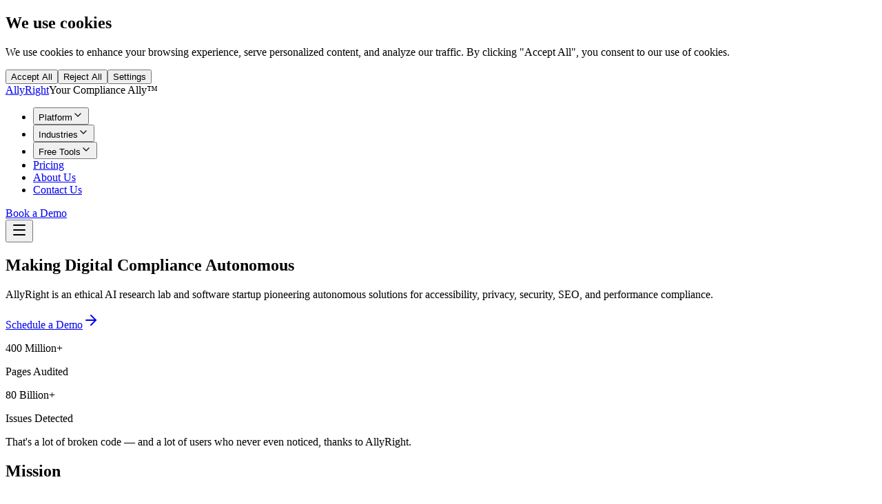

--- FILE ---
content_type: text/html; charset=utf-8
request_url: https://allyright.com/about-us/
body_size: 11475
content:
<!DOCTYPE html><!--YtX3zd6pMURlzt6MH4XIu--><html lang="en"><head><meta charSet="utf-8"/><meta name="viewport" content="width=device-width, initial-scale=1.0"/><meta name="viewport" content="width=device-width, initial-scale=1"/><link rel="preload" href="/_next/static/media/8c2eb9ceedecfc8e-s.p.21935807.woff2" as="font" crossorigin="" type="font/woff2"/><link rel="preload" href="/_next/static/media/fba5a26ea33df6a3-s.p.1bbdebe6.woff2" as="font" crossorigin="" type="font/woff2"/><link rel="stylesheet" href="/_next/static/chunks/5e72a59150e6fa7a.css" data-precedence="next"/><link rel="stylesheet" href="/_next/static/chunks/b35697bbe0f7962f.css" data-precedence="next"/><link rel="preload" as="script" fetchPriority="low" href="/_next/static/chunks/aa3763acc9f8f98b.js"/><script src="/_next/static/chunks/91c689793cadc49e.js" async=""></script><script src="/_next/static/chunks/70b18df09579d7a6.js" async=""></script><script src="/_next/static/chunks/0bd5827a187a9125.js" async=""></script><script src="/_next/static/chunks/8b0bf1d3cce76c61.js" async=""></script><script src="/_next/static/chunks/turbopack-38788139405207c3.js" async=""></script><script src="/_next/static/chunks/07c9a93aa3982b24.js" async=""></script><script src="/_next/static/chunks/e042b6a106c85892.js" async=""></script><script src="/_next/static/chunks/9540f6ac1cef432e.js" async=""></script><script src="/_next/static/chunks/4d9d15ae175e285f.js" async=""></script><script src="/_next/static/chunks/3903aa9a78a3454f.js" async=""></script><script src="/_next/static/chunks/ee53b020b04bafea.js" async=""></script><meta name="robots" content="index, follow"/><link rel="canonical" href="https://allyright.com/"/><link rel="shortcut icon" href="/favicon.ico"/><link rel="icon" type="image/ico" href="/favicon.ico"/><link rel="apple-touch-icon" sizes="180x180" href="/apple-touch-icon.png"/><link rel="icon" type="image/png" href="/favicon-96x96.png" sizes="96x96"/><link rel="manifest" href="/site.webmanifest"/><meta name="accessibility-title" content="AI-Powered Website Accessibility Compliance | WCAG &amp; ADA"/><meta name="accessibility-description" content="AllyRight automates website accessibility testing and remediation. Stay compliant with WCAG, ADA &amp; Section 508 while cutting dev time and legal risks."/><meta name="privacy-title" content="Automated Privacy Policy Checker &amp; Privacy Audit Software | AllyRight"/><meta name="privacy-description" content="Stay compliant with GDPR &amp; CCPA. AllyRight&#x27;s privacy audit software and privacy policy checker flag risks and suggest safe fixes."/><meta name="security-title" content="AI-Powered Website Security Scan &amp; Vulnerability Scanner | AllyRight"/><meta name="security-description" content="Protect your business with AI-powered vulnerability scanners. AllyRight automates website security scans, applies safe fixes, and prevents costly breaches."/><meta name="next-size-adjust" content=""/><title>About AllyRight - Making Digital Compliance Autonomous | AI Research Lab</title><meta name="description" content="World&#x27;s first autonomous compliance fixes. AllyRight is an ethical AI research lab and software startup pioneering AI that safely fixes accessibility (WCAG, ADA), security (XSS, SQL injection), SEO, performance (Core Web Vitals), and privacy (GDPR, CCPA) issues directly in source code. 1B+ pages audited, 750B+ issues detected, 500+ companies trust us. Learn our mission, vision, and core values."/><meta name="keywords" content="about AllyRight, autonomous compliance, AI research lab, ethical AI, compliance automation, mission vision values, digital compliance innovation, AI-powered fixes, 500+ companies"/><meta property="og:title" content="AllyRight - World&#x27;s First Autonomous Compliance Fixes"/><meta property="og:description" content="AI that doesn&#x27;t just detect — it safely fixes accessibility, security, SEO, performance, and privacy issues directly in source code. 80% cost reduction."/><meta property="og:url" content="https://allyright.com/"/><meta property="og:type" content="website"/><meta name="twitter:card" content="summary_large_image"/><meta name="twitter:title" content="AllyRight - World&#x27;s First Autonomous Compliance Fixes"/><meta name="twitter:description" content="AI that doesn&#x27;t just detect — it safely fixes accessibility, security, SEO, performance, and privacy issues directly in source code. 80% cost reduction."/><script type="application/ld+json">{"@context":"https://schema.org","@type":"Organization","name":"AllyRight","alternateName":"AllyRight Compliance Automation","url":"https://allyright.com","logo":"https://allyright.com/favicon.ico","description":"AI-powered compliance automation platform for accessibility, security, SEO, performance, and privacy compliance.","slogan":"Your Compliance Ally™","foundingDate":"2024","email":"hello@allyright.com","sameAs":["https://www.linkedin.com/company/allyright","https://twitter.com/allyright","https://www.facebook.com/allyright"],"contactPoint":{"@type":"ContactPoint","contactType":"Customer Support","email":"hello@allyright.com","availableLanguage":["English"]}}</script><script src="/_next/static/chunks/a6dad97d9634a72d.js" noModule=""></script></head><body class="plus_jakarta_sans_23ba5db-module__bMoWIa__variable lora_a56a5543-module__eUlJqG__variable antialiased font-jakarta"><div hidden=""><!--$--><!--/$--></div><script type="application/ld+json">{"@context":"https://schema.org","@type":"AboutPage","name":"About AllyRight","description":"Learn about AllyRight's mission to make digital compliance autonomous. Discover our ethical AI research lab and software startup pioneering solutions for accessibility, privacy, security, SEO, and performance compliance.","url":"https://allyright.com/about-us","mainEntity":{"@type":"Organization","name":"AllyRight","description":"AI-powered compliance automation platform","foundingDate":"2024","slogan":"Your Compliance Ally™"}}</script><div class="min-h-screen"><nav class="bg-white/95 backdrop-blur-md border-b-[3px] border-[#00B553] sticky top-0 z-50 shadow-[0_4px_20px_rgba(0,181,83,0.1)]"><div class="max-w-[1200px] mx-auto px-5 md:px-6"><div class="flex justify-between items-center h-[70px] md:h-[80px]"><div class="flex flex-col items-start"><a class="font-[&#x27;Plus_Jakarta_Sans&#x27;] font-extrabold text-lg text-[#0A3161] hover:bg-[#00B553]/10 transition-all px-2 py-1 rounded-lg" href="/">AllyRight</a><span class="text-[11px] md:text-xs text-[#006B96] font-medium tracking-wide ml-2">Your Compliance Ally™</span></div><div class="hidden md:flex items-center gap-8"><nav aria-label="Main" data-orientation="horizontal" dir="ltr" class="relative"><div style="position:relative"><ul data-orientation="horizontal" class="flex gap-6" dir="ltr"><li><button id="radix-_R_p35fivlb_-trigger-radix-_R_6p35fivlb_" data-state="closed" aria-expanded="false" aria-controls="radix-_R_p35fivlb_-content-radix-_R_6p35fivlb_" class="group flex items-center gap-1 text-[#071F3F] font-bold hover:text-[#00B553] transition-colors text-[15px] data-[state=open]:text-[#00B553]" data-radix-collection-item="">Platform<svg xmlns="http://www.w3.org/2000/svg" width="16" height="16" viewBox="0 0 24 24" fill="none" stroke="currentColor" stroke-width="2" stroke-linecap="round" stroke-linejoin="round" class="lucide lucide-chevron-down transition-transform duration-200 group-data-[state=open]:rotate-180" aria-hidden="true"><path d="m6 9 6 6 6-6"></path></svg></button></li><li><button id="radix-_R_p35fivlb_-trigger-radix-_R_ap35fivlb_" data-state="closed" aria-expanded="false" aria-controls="radix-_R_p35fivlb_-content-radix-_R_ap35fivlb_" class="group flex items-center gap-1 text-[#071F3F] font-bold hover:text-[#00B553] transition-colors text-[15px] data-[state=open]:text-[#00B553]" data-radix-collection-item="">Industries<svg xmlns="http://www.w3.org/2000/svg" width="16" height="16" viewBox="0 0 24 24" fill="none" stroke="currentColor" stroke-width="2" stroke-linecap="round" stroke-linejoin="round" class="lucide lucide-chevron-down transition-transform duration-200 group-data-[state=open]:rotate-180" aria-hidden="true"><path d="m6 9 6 6 6-6"></path></svg></button></li><li><button id="radix-_R_p35fivlb_-trigger-radix-_R_ep35fivlb_" data-state="closed" aria-expanded="false" aria-controls="radix-_R_p35fivlb_-content-radix-_R_ep35fivlb_" class="group flex items-center gap-1 text-[#071F3F] font-bold hover:text-[#00B553] transition-colors text-[15px] data-[state=open]:text-[#00B553]" data-radix-collection-item="">Free Tools<svg xmlns="http://www.w3.org/2000/svg" width="16" height="16" viewBox="0 0 24 24" fill="none" stroke="currentColor" stroke-width="2" stroke-linecap="round" stroke-linejoin="round" class="lucide lucide-chevron-down transition-transform duration-200 group-data-[state=open]:rotate-180" aria-hidden="true"><path d="m6 9 6 6 6-6"></path></svg></button></li><li><a class="text-[#071F3F] font-bold hover:text-[#00B553] transition-colors text-[15px]" href="/pricing/">Pricing</a></li><li><a class="text-[#071F3F] font-bold hover:text-[#00B553] transition-colors text-[15px]" href="/about-us/">About Us</a></li><li><a class="text-[#071F3F] font-bold hover:text-[#00B553] transition-colors text-[15px]" href="/contact-us/">Contact Us</a></li></ul></div></nav><a href="https://calendly.com/paulo-ally/ally-right-demo-45-minutes?month=2025-10" target="_blank" rel="noopener noreferrer" class="inline-flex items-center justify-center bg-[#008A44] hover:bg-[#008A44] text-white font-semibold px-6 py-2 rounded-full transition-all">Book a Demo</a></div><button class="md:hidden text-[#0A3161] p-2"><svg xmlns="http://www.w3.org/2000/svg" width="24" height="24" viewBox="0 0 24 24" fill="none" stroke="currentColor" stroke-width="2" stroke-linecap="round" stroke-linejoin="round" class="lucide lucide-menu" aria-hidden="true"><path d="M4 5h16"></path><path d="M4 12h16"></path><path d="M4 19h16"></path></svg></button></div></div></nav><section class="relative bg-gradient-to-br from-[#0A3161] via-[#071F3F] to-[#0A3161] text-white overflow-hidden"><div class="absolute inset-0 opacity-10"><div class="absolute inset-0" style="background-image:radial-gradient(circle at 2px 2px, white 1px, transparent 0);background-size:40px 40px"></div></div><div class="relative max-w-[1200px] mx-auto px-5 md:px-6 py-16 md:py-24 lg:py-32"><div class="max-w-4xl mx-auto text-center space-y-8"><h1 class="font-[&#x27;Plus_Jakarta_Sans&#x27;] text-4xl md:text-5xl lg:text-6xl font-extrabold leading-tight">Making Digital Compliance<!-- --> <span class="text-[#FFE01B]">Autonomous</span></h1><p class="text-lg md:text-xl text-white leading-relaxed max-w-3xl mx-auto">AllyRight is an ethical AI research lab and software startup pioneering autonomous solutions for accessibility, privacy, security, SEO, and performance compliance.</p><div class="flex flex-col sm:flex-row gap-4 justify-center pt-4"><a class="inline-flex items-center justify-center gap-3 bg-[#008A44] text-white px-10 py-5 rounded-full font-bold text-lg sm:justify-start" target="_blank" rel="noopener noreferrer" href="https://calendly.com/paulo-ally/ally-right-demo-45-minutes?month=2025-10">Schedule a Demo<svg xmlns="http://www.w3.org/2000/svg" width="24" height="24" viewBox="0 0 24 24" fill="none" stroke="currentColor" stroke-width="2" stroke-linecap="round" stroke-linejoin="round" class="lucide lucide-arrow-right group-hover:translate-x-1 transition-transform" aria-hidden="true"><path d="M5 12h14"></path><path d="m12 5 7 7-7 7"></path></svg></a></div></div></div></section><section class="py-12 bg-white border-b border-gray-100"><div class="max-w-[1200px] mx-auto px-5 md:px-6 text-center"><div class="flex flex-col md:flex-row items-center justify-center gap-8"><div><p class="text-3xl md:text-4xl font-extrabold text-[#0A3161]">400 Million+</p><p class="text-[#1F2937] font-semibold">Pages Audited</p></div><div class="hidden md:block w-px h-12 bg-gray-300"></div><div><p class="text-3xl md:text-4xl font-extrabold text-[#0A3161]">80 Billion+</p><p class="text-[#1F2937] font-semibold">Issues Detected</p></div></div><p class="text-[#374151] font-medium mt-6 max-w-3xl mx-auto">That&#x27;s a lot of broken code — and a lot of users who never even noticed, thanks to AllyRight.</p></div></section><section class="py-20 md:py-28 bg-white"><div class="max-w-[1200px] mx-auto px-5 md:px-6"><div class="max-w-3xl mx-auto text-center space-y-6"><h2 class="font-[&#x27;Plus_Jakarta_Sans&#x27;] text-3xl md:text-4xl font-extrabold text-[#0A3161]">Mission</h2><p class="text-xl text-gray-700 leading-relaxed">Our mission is simple: make digital compliance seamless, ethical, and autonomous.</p></div></div></section><section class="py-20 md:py-28 bg-gradient-to-b from-gray-50 to-white"><div class="max-w-[1200px] mx-auto px-5 md:px-6"><div class="max-w-3xl mx-auto text-center space-y-6"><h2 class="font-[&#x27;Plus_Jakarta_Sans&#x27;] text-3xl md:text-4xl font-extrabold text-[#0A3161]">Vision</h2><p class="text-xl text-gray-700 leading-relaxed">We envision a digital world without barriers — where compliance is effortless, websites are inclusive by default, and organizations can innovate without fear of risk.</p></div></div></section><section class="py-20 md:py-28 bg-white"><div class="max-w-[1200px] mx-auto px-5 md:px-6"><div class="max-w-3xl mx-auto text-center space-y-6"><h2 class="font-[&#x27;Plus_Jakarta_Sans&#x27;] text-3xl md:text-4xl font-extrabold text-[#0A3161]">Our Story</h2><p class="text-xl text-gray-700 leading-relaxed">We started AllyRight after seeing organizations struggle with patchwork tools, endless audits, and mounting risks. Teams were drowning in compliance complexity—switching between multiple tools for accessibility, security, SEO, and performance, while still facing accessibility lawsuits and security breaches.</p><p class="text-xl text-gray-700 leading-relaxed">Our goal was clear: build AI that handles repetitive compliance work, empowers teams to focus on what matters, and transforms compliance from a burden into a competitive advantage. Today, we&#x27;re the world&#x27;s first autonomous compliance platform—fixing issues directly in source code, not just detecting them.</p></div></div></section><section class="py-20 md:py-28 bg-gradient-to-b from-gray-50 to-white"><div class="max-w-[1200px] mx-auto px-5 md:px-6"><div class="text-center mb-12 space-y-4"><h2 class="font-[&#x27;Plus_Jakarta_Sans&#x27;] text-3xl md:text-4xl font-extrabold text-[#0A3161]">What We Do</h2><p class="text-lg text-gray-600 max-w-2xl mx-auto">Six specialized modules working together to keep your website compliant, fast, and secure</p></div><div class="grid md:grid-cols-2 lg:grid-cols-3 gap-6"><div class="rounded-lg bg-card text-card-foreground shadow-sm p-6 border-2 border-gray-100 hover:border-[#00B553]/30 hover:shadow-lg transition-all duration-300"><div class="flex items-start gap-4"><div class="w-12 h-12 rounded-xl flex items-center justify-center flex-shrink-0" style="background-color:#00B55315"><svg xmlns="http://www.w3.org/2000/svg" width="24" height="24" viewBox="0 0 24 24" fill="none" stroke="currentColor" stroke-width="2.5" stroke-linecap="round" stroke-linejoin="round" class="lucide lucide-accessibility" aria-hidden="true" style="color:#00B553"><circle cx="16" cy="4" r="1"></circle><path d="m18 19 1-7-6 1"></path><path d="m5 8 3-3 5.5 3-2.36 3.5"></path><path d="M4.24 14.5a5 5 0 0 0 6.88 6"></path><path d="M13.76 17.5a5 5 0 0 0-6.88-6"></path></svg></div><div><h3 class="font-[&#x27;Plus_Jakarta_Sans&#x27;] text-lg font-bold text-[#071F3F] mb-2">Accessibility Auditor</h3><p class="text-gray-600 text-sm leading-relaxed">WCAG 2.2, ADA &amp; Section 508 compliance with autonomous fixes</p></div></div></div><div class="rounded-lg bg-card text-card-foreground shadow-sm p-6 border-2 border-gray-100 hover:border-[#00B553]/30 hover:shadow-lg transition-all duration-300"><div class="flex items-start gap-4"><div class="w-12 h-12 rounded-xl flex items-center justify-center flex-shrink-0" style="background-color:#00A08A15"><svg xmlns="http://www.w3.org/2000/svg" width="24" height="24" viewBox="0 0 24 24" fill="none" stroke="currentColor" stroke-width="2.5" stroke-linecap="round" stroke-linejoin="round" class="lucide lucide-gauge" aria-hidden="true" style="color:#00A08A"><path d="m12 14 4-4"></path><path d="M3.34 19a10 10 0 1 1 17.32 0"></path></svg></div><div><h3 class="font-[&#x27;Plus_Jakarta_Sans&#x27;] text-lg font-bold text-[#071F3F] mb-2">Performance Auditor</h3><p class="text-gray-600 text-sm leading-relaxed">Core Web Vitals optimization and speed monitoring</p></div></div></div><div class="rounded-lg bg-card text-card-foreground shadow-sm p-6 border-2 border-gray-100 hover:border-[#00B553]/30 hover:shadow-lg transition-all duration-300"><div class="flex items-start gap-4"><div class="w-12 h-12 rounded-xl flex items-center justify-center flex-shrink-0" style="background-color:#006B9615"><svg xmlns="http://www.w3.org/2000/svg" width="24" height="24" viewBox="0 0 24 24" fill="none" stroke="currentColor" stroke-width="2.5" stroke-linecap="round" stroke-linejoin="round" class="lucide lucide-lock" aria-hidden="true" style="color:#006B96"><rect width="18" height="11" x="3" y="11" rx="2" ry="2"></rect><path d="M7 11V7a5 5 0 0 1 10 0v4"></path></svg></div><div><h3 class="font-[&#x27;Plus_Jakarta_Sans&#x27;] text-lg font-bold text-[#071F3F] mb-2">Privacy Auditor</h3><p class="text-gray-600 text-sm leading-relaxed">GDPR &amp; CCPA compliance with automated validation</p></div></div></div><div class="rounded-lg bg-card text-card-foreground shadow-sm p-6 border-2 border-gray-100 hover:border-[#00B553]/30 hover:shadow-lg transition-all duration-300"><div class="flex items-start gap-4"><div class="w-12 h-12 rounded-xl flex items-center justify-center flex-shrink-0" style="background-color:#CC000015"><svg xmlns="http://www.w3.org/2000/svg" width="24" height="24" viewBox="0 0 24 24" fill="none" stroke="currentColor" stroke-width="2.5" stroke-linecap="round" stroke-linejoin="round" class="lucide lucide-shield-check" aria-hidden="true" style="color:#CC0000"><path d="M20 13c0 5-3.5 7.5-7.66 8.95a1 1 0 0 1-.67-.01C7.5 20.5 4 18 4 13V6a1 1 0 0 1 1-1c2 0 4.5-1.2 6.24-2.72a1.17 1.17 0 0 1 1.52 0C14.51 3.81 17 5 19 5a1 1 0 0 1 1 1z"></path><path d="m9 12 2 2 4-4"></path></svg></div><div><h3 class="font-[&#x27;Plus_Jakarta_Sans&#x27;] text-lg font-bold text-[#071F3F] mb-2">Security Auditor</h3><p class="text-gray-600 text-sm leading-relaxed">Vulnerability scanning with safe automated fixes</p></div></div></div><div class="rounded-lg bg-card text-card-foreground shadow-sm p-6 border-2 border-gray-100 hover:border-[#00B553]/30 hover:shadow-lg transition-all duration-300"><div class="flex items-start gap-4"><div class="w-12 h-12 rounded-xl flex items-center justify-center flex-shrink-0" style="background-color:#CC550015"><svg xmlns="http://www.w3.org/2000/svg" width="24" height="24" viewBox="0 0 24 24" fill="none" stroke="currentColor" stroke-width="2.5" stroke-linecap="round" stroke-linejoin="round" class="lucide lucide-search" aria-hidden="true" style="color:#CC5500"><path d="m21 21-4.34-4.34"></path><circle cx="11" cy="11" r="8"></circle></svg></div><div><h3 class="font-[&#x27;Plus_Jakarta_Sans&#x27;] text-lg font-bold text-[#071F3F] mb-2">SEO Auditor</h3><p class="text-gray-600 text-sm leading-relaxed">Technical SEO fixes with AI-generated optimizations</p></div></div></div><div class="rounded-lg bg-card text-card-foreground shadow-sm p-6 border-2 border-gray-100 hover:border-[#00B553]/30 hover:shadow-lg transition-all duration-300"><div class="flex items-start gap-4"><div class="w-12 h-12 rounded-xl flex items-center justify-center flex-shrink-0" style="background-color:#C2195715"><svg xmlns="http://www.w3.org/2000/svg" width="24" height="24" viewBox="0 0 24 24" fill="none" stroke="currentColor" stroke-width="2.5" stroke-linecap="round" stroke-linejoin="round" class="lucide lucide-list-checks" aria-hidden="true" style="color:#C21957"><path d="M13 5h8"></path><path d="M13 12h8"></path><path d="M13 19h8"></path><path d="m3 17 2 2 4-4"></path><path d="m3 7 2 2 4-4"></path></svg></div><div><h3 class="font-[&#x27;Plus_Jakarta_Sans&#x27;] text-lg font-bold text-[#071F3F] mb-2">Issue Tracker &amp; PM</h3><p class="text-gray-600 text-sm leading-relaxed">Turn audit findings into trackable, actionable tasks</p></div></div></div></div></div></section><section class="py-20 md:py-28 bg-white"><div class="max-w-[1200px] mx-auto px-5 md:px-6"><div class="text-center mb-12 space-y-4"><h2 class="font-[&#x27;Plus_Jakarta_Sans&#x27;] text-3xl md:text-4xl font-extrabold text-[#0A3161]">How We&#x27;re Different</h2><p class="text-lg text-gray-600 max-w-2xl mx-auto">What sets AllyRight apart from traditional compliance tools</p></div><div class="grid md:grid-cols-2 gap-8 max-w-4xl mx-auto"><div class="rounded-lg bg-card text-card-foreground shadow-sm p-6 border-2 border-gray-100 hover:border-[#00B553]/30 hover:shadow-lg transition-all duration-300"><div class="flex items-start gap-4"><div class="w-12 h-12 rounded-xl flex items-center justify-center flex-shrink-0" style="background-color:#00B55315"><svg xmlns="http://www.w3.org/2000/svg" width="24" height="24" viewBox="0 0 24 24" fill="none" stroke="currentColor" stroke-width="2.5" stroke-linecap="round" stroke-linejoin="round" class="lucide lucide-brain" aria-hidden="true" style="color:#00B553"><path d="M12 18V5"></path><path d="M15 13a4.17 4.17 0 0 1-3-4 4.17 4.17 0 0 1-3 4"></path><path d="M17.598 6.5A3 3 0 1 0 12 5a3 3 0 1 0-5.598 1.5"></path><path d="M17.997 5.125a4 4 0 0 1 2.526 5.77"></path><path d="M18 18a4 4 0 0 0 2-7.464"></path><path d="M19.967 17.483A4 4 0 1 1 12 18a4 4 0 1 1-7.967-.517"></path><path d="M6 18a4 4 0 0 1-2-7.464"></path><path d="M6.003 5.125a4 4 0 0 0-2.526 5.77"></path></svg></div><div><h3 class="font-[&#x27;Plus_Jakarta_Sans&#x27;] text-lg font-bold text-[#071F3F] mb-2">Autonomous Fixes</h3><p class="text-gray-600 text-sm leading-relaxed">World&#x27;s first AI that safely fixes issues directly in source code with pull requests for review—not just detection.</p></div></div></div><div class="rounded-lg bg-card text-card-foreground shadow-sm p-6 border-2 border-gray-100 hover:border-[#00B553]/30 hover:shadow-lg transition-all duration-300"><div class="flex items-start gap-4"><div class="w-12 h-12 rounded-xl flex items-center justify-center flex-shrink-0" style="background-color:#006B9615"><svg xmlns="http://www.w3.org/2000/svg" width="24" height="24" viewBox="0 0 24 24" fill="none" stroke="currentColor" stroke-width="2.5" stroke-linecap="round" stroke-linejoin="round" class="lucide lucide-shield" aria-hidden="true" style="color:#006B96"><path d="M20 13c0 5-3.5 7.5-7.66 8.95a1 1 0 0 1-.67-.01C7.5 20.5 4 18 4 13V6a1 1 0 0 1 1-1c2 0 4.5-1.2 6.24-2.72a1.17 1.17 0 0 1 1.52 0C14.51 3.81 17 5 19 5a1 1 0 0 1 1 1z"></path></svg></div><div><h3 class="font-[&#x27;Plus_Jakarta_Sans&#x27;] text-lg font-bold text-[#071F3F] mb-2">All-in-One Platform</h3><p class="text-gray-600 text-sm leading-relaxed">Consolidate accessibility, security, SEO, performance, and privacy compliance in one unified dashboard.</p></div></div></div><div class="rounded-lg bg-card text-card-foreground shadow-sm p-6 border-2 border-gray-100 hover:border-[#00B553]/30 hover:shadow-lg transition-all duration-300"><div class="flex items-start gap-4"><div class="w-12 h-12 rounded-xl flex items-center justify-center flex-shrink-0" style="background-color:#66339915"><svg xmlns="http://www.w3.org/2000/svg" width="24" height="24" viewBox="0 0 24 24" fill="none" stroke="currentColor" stroke-width="2.5" stroke-linecap="round" stroke-linejoin="round" class="lucide lucide-file-check" aria-hidden="true" style="color:#663399"><path d="M15 2H6a2 2 0 0 0-2 2v16a2 2 0 0 0 2 2h12a2 2 0 0 0 2-2V7Z"></path><path d="M14 2v4a2 2 0 0 0 2 2h4"></path><path d="m9 15 2 2 4-4"></path></svg></div><div><h3 class="font-[&#x27;Plus_Jakarta_Sans&#x27;] text-lg font-bold text-[#071F3F] mb-2">Developer-Friendly</h3><p class="text-gray-600 text-sm leading-relaxed">Code-level fixes with DOM selectors, file hints, and patch-ready diffs that developers can immediately act on.</p></div></div></div><div class="rounded-lg bg-card text-card-foreground shadow-sm p-6 border-2 border-gray-100 hover:border-[#00B553]/30 hover:shadow-lg transition-all duration-300"><div class="flex items-start gap-4"><div class="w-12 h-12 rounded-xl flex items-center justify-center flex-shrink-0" style="background-color:#CC550015"><svg xmlns="http://www.w3.org/2000/svg" width="24" height="24" viewBox="0 0 24 24" fill="none" stroke="currentColor" stroke-width="2.5" stroke-linecap="round" stroke-linejoin="round" class="lucide lucide-bell" aria-hidden="true" style="color:#CC5500"><path d="M10.268 21a2 2 0 0 0 3.464 0"></path><path d="M3.262 15.326A1 1 0 0 0 4 17h16a1 1 0 0 0 .74-1.673C19.41 13.956 18 12.499 18 8A6 6 0 0 0 6 8c0 4.499-1.411 5.956-2.738 7.326"></path></svg></div><div><h3 class="font-[&#x27;Plus_Jakarta_Sans&#x27;] text-lg font-bold text-[#071F3F] mb-2">Continuous Monitoring</h3><p class="text-gray-600 text-sm leading-relaxed">Ongoing scans and alerts, not one-time audits. Stay compliant as your site evolves.</p></div></div></div></div></div></section><section class="py-20 md:py-28 bg-gradient-to-b from-gray-50 to-white"><div class="max-w-[1200px] mx-auto px-5 md:px-6"><div class="text-center mb-16 space-y-4"><h2 class="font-[&#x27;Plus_Jakarta_Sans&#x27;] text-3xl md:text-4xl lg:text-5xl font-extrabold text-[#0A3161]">Our Values</h2><p class="text-lg text-gray-600">Built on principles that drive everything we do</p></div><div class="grid md:grid-cols-2 lg:grid-cols-4 gap-8"><div class="rounded-lg bg-card text-card-foreground shadow-sm p-8 text-center hover:shadow-xl transition-all duration-300 border-2 border-gray-100 hover:border-[#00B553]/30"><div class="w-16 h-16 rounded-2xl flex items-center justify-center mx-auto mb-6" style="background-color:#0056CC15"><svg xmlns="http://www.w3.org/2000/svg" width="32" height="32" viewBox="0 0 24 24" fill="none" stroke="currentColor" stroke-width="2.5" stroke-linecap="round" stroke-linejoin="round" class="lucide lucide-shield" aria-hidden="true" style="color:#0056CC"><path d="M20 13c0 5-3.5 7.5-7.66 8.95a1 1 0 0 1-.67-.01C7.5 20.5 4 18 4 13V6a1 1 0 0 1 1-1c2 0 4.5-1.2 6.24-2.72a1.17 1.17 0 0 1 1.52 0C14.51 3.81 17 5 19 5a1 1 0 0 1 1 1z"></path></svg></div><h3 class="font-[&#x27;Plus_Jakarta_Sans&#x27;] text-xl font-bold text-[#071F3F] mb-3">Accessibility First</h3><p class="text-gray-600 leading-relaxed">We believe digital experiences should be inclusive for everyone, regardless of ability.</p></div><div class="rounded-lg bg-card text-card-foreground shadow-sm p-8 text-center hover:shadow-xl transition-all duration-300 border-2 border-gray-100 hover:border-[#00B553]/30"><div class="w-16 h-16 rounded-2xl flex items-center justify-center mx-auto mb-6" style="background-color:#00B55315"><svg xmlns="http://www.w3.org/2000/svg" width="32" height="32" viewBox="0 0 24 24" fill="none" stroke="currentColor" stroke-width="2.5" stroke-linecap="round" stroke-linejoin="round" class="lucide lucide-eye" aria-hidden="true" style="color:#00B553"><path d="M2.062 12.348a1 1 0 0 1 0-.696 10.75 10.75 0 0 1 19.876 0 1 1 0 0 1 0 .696 10.75 10.75 0 0 1-19.876 0"></path><circle cx="12" cy="12" r="3"></circle></svg></div><h3 class="font-[&#x27;Plus_Jakarta_Sans&#x27;] text-xl font-bold text-[#071F3F] mb-3">Transparency</h3><p class="text-gray-600 leading-relaxed">Clear, honest communication about our processes, pricing, and performance.</p></div><div class="rounded-lg bg-card text-card-foreground shadow-sm p-8 text-center hover:shadow-xl transition-all duration-300 border-2 border-gray-100 hover:border-[#00B553]/30"><div class="w-16 h-16 rounded-2xl flex items-center justify-center mx-auto mb-6" style="background-color:#FFE01B15"><svg xmlns="http://www.w3.org/2000/svg" width="32" height="32" viewBox="0 0 24 24" fill="none" stroke="currentColor" stroke-width="2.5" stroke-linecap="round" stroke-linejoin="round" class="lucide lucide-zap" aria-hidden="true" style="color:#FFE01B"><path d="M4 14a1 1 0 0 1-.78-1.63l9.9-10.2a.5.5 0 0 1 .86.46l-1.92 6.02A1 1 0 0 0 13 10h7a1 1 0 0 1 .78 1.63l-9.9 10.2a.5.5 0 0 1-.86-.46l1.92-6.02A1 1 0 0 0 11 14z"></path></svg></div><h3 class="font-[&#x27;Plus_Jakarta_Sans&#x27;] text-xl font-bold text-[#071F3F] mb-3">Speed with Safety</h3><p class="text-gray-600 leading-relaxed">Fast results without compromising on quality or security standards.</p></div><div class="rounded-lg bg-card text-card-foreground shadow-sm p-8 text-center hover:shadow-xl transition-all duration-300 border-2 border-gray-100 hover:border-[#00B553]/30"><div class="w-16 h-16 rounded-2xl flex items-center justify-center mx-auto mb-6" style="background-color:#C2195715"><svg xmlns="http://www.w3.org/2000/svg" width="32" height="32" viewBox="0 0 24 24" fill="none" stroke="currentColor" stroke-width="2.5" stroke-linecap="round" stroke-linejoin="round" class="lucide lucide-heart" aria-hidden="true" style="color:#C21957"><path d="M2 9.5a5.5 5.5 0 0 1 9.591-3.676.56.56 0 0 0 .818 0A5.49 5.49 0 0 1 22 9.5c0 2.29-1.5 4-3 5.5l-5.492 5.313a2 2 0 0 1-3 .019L5 15c-1.5-1.5-3-3.2-3-5.5"></path></svg></div><h3 class="font-[&#x27;Plus_Jakarta_Sans&#x27;] text-xl font-bold text-[#071F3F] mb-3">User Empathy</h3><p class="text-gray-600 leading-relaxed">Understanding real user needs and designing solutions that truly help.</p></div></div></div></section><section class="py-20 md:py-28 bg-gradient-to-br from-[#0A3161] via-[#071F3F] to-[#006B96] text-white relative overflow-hidden"><div class="absolute inset-0 opacity-10"><div class="absolute inset-0" style="background-image:radial-gradient(circle at 2px 2px, white 1px, transparent 0);background-size:40px 40px"></div></div><div class="relative max-w-[1200px] mx-auto px-5 md:px-6 text-center"><div class="max-w-4xl mx-auto space-y-8"><h2 class="font-[&#x27;Plus_Jakarta_Sans&#x27;] text-3xl md:text-4xl lg:text-5xl font-extrabold leading-tight">Let&#x27;s create a more inclusive, secure, and high-performing digital world —<!-- --> <span class="text-[#00B553]">without the chaos of manual compliance</span></h2><div class="flex flex-col sm:flex-row gap-4 justify-center pt-4"><a class="inline-flex items-center justify-center gap-3 bg-[#008A44] text-white px-10 py-5 rounded-full font-bold text-lg sm:justify-start" target="_blank" rel="noopener noreferrer" href="https://calendly.com/paulo-ally/ally-right-demo-45-minutes?month=2025-10">Schedule a Demo<svg xmlns="http://www.w3.org/2000/svg" width="24" height="24" viewBox="0 0 24 24" fill="none" stroke="currentColor" stroke-width="2" stroke-linecap="round" stroke-linejoin="round" class="lucide lucide-arrow-right group-hover:translate-x-1 transition-transform" aria-hidden="true"><path d="M5 12h14"></path><path d="m12 5 7 7-7 7"></path></svg></a></div></div></div></section><footer class="bg-[#0A3161] text-white"><div class="max-w-[1200px] mx-auto px-5 md:px-6 py-16"><div class="grid md:grid-cols-2 lg:grid-cols-5 gap-12 mb-12"><div class="lg:col-span-2 space-y-4"><div><h3 class="font-[&#x27;Plus_Jakarta_Sans&#x27;] font-extrabold text-2xl text-white mb-1">AllyRight</h3><p class="text-base text-white font-medium tracking-wide">Your Compliance Ally™</p></div><p class="text-white text-base leading-relaxed">Transforming compliance management with intelligent automation. Stay compliant, reduce risk, and save time.</p></div><div><h4 class="font-[&#x27;Plus_Jakarta_Sans&#x27;] font-bold text-white mb-4">Platform</h4><ul class="space-y-3"><li><a href="/platform/accessibility/" class="text-white hover:text-[#00B553] transition-colors text-base">Accessibility Auditor</a></li><li><a href="/platform/performance/" class="text-white hover:text-[#00B553] transition-colors text-base">Performance Auditor</a></li><li><a href="/platform/privacy/" class="text-white hover:text-[#00B553] transition-colors text-base">Privacy Auditor</a></li><li><a href="/platform/security/" class="text-white hover:text-[#00B553] transition-colors text-base">Security Auditor</a></li><li><a href="/platform/seo/" class="text-white hover:text-[#00B553] transition-colors text-base">SEO Auditor</a></li><li><a href="/platform/project-management/" class="text-white hover:text-[#00B553] transition-colors text-base">Issue Tracker &amp; Project Management</a></li></ul></div><div><h4 class="font-[&#x27;Plus_Jakarta_Sans&#x27;] font-bold text-white mb-4">Industries</h4><ul class="space-y-3"><li><a href="/industries/k-12-education/" class="text-white hover:text-[#00B553] transition-colors text-base">K-12 Education</a></li><li><a href="/industries/higher-education/" class="text-white hover:text-[#00B553] transition-colors text-base">Higher Education</a></li><li><a href="/industries/grocery-store/" class="text-white hover:text-[#00B553] transition-colors text-base">Grocery Store</a></li><li><a href="/industries/ecommerce/" class="text-white hover:text-[#00B553] transition-colors text-base">eCommerce</a></li><li><a href="/industries/banking/" class="text-white hover:text-[#00B553] transition-colors text-base">Banking</a></li><li><a href="/industries/healthcare/" class="text-white hover:text-[#00B553] transition-colors text-base">Healthcare</a></li><li><a href="/industries/government/" class="text-white hover:text-[#00B553] transition-colors text-base">Government</a></li><li><a href="/industries/agencies/" class="text-white hover:text-[#00B553] transition-colors text-base">Agencies</a></li></ul></div><div><h4 class="font-[&#x27;Plus_Jakarta_Sans&#x27;] font-bold text-white mb-4">Company</h4><ul class="space-y-3"><li><a href="/newsroom/" class="text-white hover:text-[#00B553] transition-colors text-base">Newsroom</a></li><li><a href="/about-us/" class="text-white hover:text-[#00B553] transition-colors text-base">About Us</a></li><li><a href="/pricing/" class="text-white hover:text-[#00B553] transition-colors text-base">Pricing</a></li><li><a href="/contact-us/" class="text-white hover:text-[#00B553] transition-colors text-base">Contact Us</a></li></ul></div></div><div data-orientation="horizontal" role="none" class="shrink-0 data-[orientation=horizontal]:h-px data-[orientation=horizontal]:w-full data-[orientation=vertical]:h-full data-[orientation=vertical]:w-px bg-white/10 mb-8"></div><div class="flex flex-col md:flex-row justify-between items-center gap-4 text-base text-white"><div class="flex flex-wrap justify-center md:justify-start items-center gap-2"><span class="flex items-center"><a href="/privacy-policy/" class="text-white hover:text-[#00B553] transition-colors">Privacy Policy</a><span class="ml-2 text-white/40">|</span></span><span class="flex items-center"><a href="/terms-of-service/" class="text-white hover:text-[#00B553] transition-colors">Terms of Service</a><span class="ml-2 text-white/40">|</span></span><span class="flex items-center"><a href="/accessibility-statement/" class="text-white hover:text-[#00B553] transition-colors">Accessibility Statement</a><span class="ml-2 text-white/40">|</span></span><span class="flex items-center"><a href="/gdpr/" class="text-white hover:text-[#00B553] transition-colors">GDPR</a><span class="ml-2 text-white/40">|</span></span><span class="flex items-center"><a href="/ccpa/" class="text-white hover:text-[#00B553] transition-colors">CCPA</a></span></div><div class="text-white whitespace-nowrap"><p>© 2025 AllyRight. All rights reserved.</p></div></div></div></footer></div><!--$--><!--/$--><script src="/_next/static/chunks/aa3763acc9f8f98b.js" id="_R_" async=""></script><script>(self.__next_f=self.__next_f||[]).push([0])</script><script>self.__next_f.push([1,"1:\"$Sreact.fragment\"\n2:I[92233,[\"/_next/static/chunks/07c9a93aa3982b24.js\",\"/_next/static/chunks/e042b6a106c85892.js\"],\"default\"]\n3:I[94697,[\"/_next/static/chunks/07c9a93aa3982b24.js\",\"/_next/static/chunks/e042b6a106c85892.js\"],\"default\"]\n4:I[42685,[\"/_next/static/chunks/07c9a93aa3982b24.js\",\"/_next/static/chunks/e042b6a106c85892.js\"],\"default\"]\n5:I[5162,[\"/_next/static/chunks/07c9a93aa3982b24.js\",\"/_next/static/chunks/e042b6a106c85892.js\"],\"default\"]\n6:I[75523,[\"/_next/static/chunks/07c9a93aa3982b24.js\",\"/_next/static/chunks/e042b6a106c85892.js\"],\"default\"]\n7:I[39756,[\"/_next/static/chunks/07c9a93aa3982b24.js\",\"/_next/static/chunks/e042b6a106c85892.js\"],\"default\"]\n8:I[60505,[\"/_next/static/chunks/07c9a93aa3982b24.js\",\"/_next/static/chunks/e042b6a106c85892.js\",\"/_next/static/chunks/9540f6ac1cef432e.js\",\"/_next/static/chunks/4d9d15ae175e285f.js\",\"/_next/static/chunks/3903aa9a78a3454f.js\"],\"default\"]\n9:I[37457,[\"/_next/static/chunks/07c9a93aa3982b24.js\",\"/_next/static/chunks/e042b6a106c85892.js\"],\"default\"]\na:I[6039,[\"/_next/static/chunks/07c9a93aa3982b24.js\",\"/_next/static/chunks/e042b6a106c85892.js\",\"/_next/static/chunks/ee53b020b04bafea.js\",\"/_next/static/chunks/4d9d15ae175e285f.js\",\"/_next/static/chunks/3903aa9a78a3454f.js\"],\"default\"]\n11:I[68027,[\"/_next/static/chunks/07c9a93aa3982b24.js\",\"/_next/static/chunks/e042b6a106c85892.js\"],\"default\"]\n:HL[\"/_next/static/chunks/5e72a59150e6fa7a.css\",\"style\"]\n:HL[\"/_next/static/chunks/b35697bbe0f7962f.css\",\"style\"]\n:HL[\"/_next/static/media/8c2eb9ceedecfc8e-s.p.21935807.woff2\",\"font\",{\"crossOrigin\":\"\",\"type\":\"font/woff2\"}]\n:HL[\"/_next/static/media/fba5a26ea33df6a3-s.p.1bbdebe6.woff2\",\"font\",{\"crossOrigin\":\"\",\"type\":\"font/woff2\"}]\n"])</script><script>self.__next_f.push([1,"0:{\"P\":null,\"b\":\"YtX3zd6pMURlzt6MH4XIu\",\"p\":\"\",\"c\":[\"\",\"about-us\",\"\"],\"i\":false,\"f\":[[[\"\",{\"children\":[\"about-us\",{\"children\":[\"__PAGE__\",{}]}]},\"$undefined\",\"$undefined\",true],[\"\",[\"$\",\"$1\",\"c\",{\"children\":[[[\"$\",\"link\",\"0\",{\"rel\":\"stylesheet\",\"href\":\"/_next/static/chunks/5e72a59150e6fa7a.css\",\"precedence\":\"next\",\"crossOrigin\":\"$undefined\",\"nonce\":\"$undefined\"}],[\"$\",\"link\",\"1\",{\"rel\":\"stylesheet\",\"href\":\"/_next/static/chunks/b35697bbe0f7962f.css\",\"precedence\":\"next\",\"crossOrigin\":\"$undefined\",\"nonce\":\"$undefined\"}],[\"$\",\"script\",\"script-0\",{\"src\":\"/_next/static/chunks/07c9a93aa3982b24.js\",\"async\":true,\"nonce\":\"$undefined\"}],[\"$\",\"script\",\"script-1\",{\"src\":\"/_next/static/chunks/e042b6a106c85892.js\",\"async\":true,\"nonce\":\"$undefined\"}]],[\"$\",\"html\",null,{\"lang\":\"en\",\"children\":[[\"$\",\"head\",null,{\"children\":[[\"$\",\"meta\",null,{\"name\":\"viewport\",\"content\":\"width=device-width, initial-scale=1.0\"}],[\"$\",\"meta\",null,{\"name\":\"robots\",\"content\":\"index, follow\"}],[\"$\",\"link\",null,{\"rel\":\"canonical\",\"href\":\"https://allyright.com/\"}],[\"$\",\"link\",null,{\"rel\":\"shortcut icon\",\"href\":\"/favicon.ico\"}],[\"$\",\"link\",null,{\"rel\":\"icon\",\"type\":\"image/ico\",\"href\":\"/favicon.ico\"}],[\"$\",\"link\",null,{\"rel\":\"apple-touch-icon\",\"sizes\":\"180x180\",\"href\":\"/apple-touch-icon.png\"}],[\"$\",\"link\",null,{\"rel\":\"icon\",\"type\":\"image/png\",\"href\":\"/favicon-96x96.png\",\"sizes\":\"96x96\"}],[\"$\",\"link\",null,{\"rel\":\"manifest\",\"href\":\"/site.webmanifest\"}],[\"$\",\"meta\",null,{\"name\":\"accessibility-title\",\"content\":\"AI-Powered Website Accessibility Compliance | WCAG \u0026 ADA\"}],[\"$\",\"meta\",null,{\"name\":\"accessibility-description\",\"content\":\"AllyRight automates website accessibility testing and remediation. Stay compliant with WCAG, ADA \u0026 Section 508 while cutting dev time and legal risks.\"}],[\"$\",\"meta\",null,{\"name\":\"privacy-title\",\"content\":\"Automated Privacy Policy Checker \u0026 Privacy Audit Software | AllyRight\"}],[\"$\",\"meta\",null,{\"name\":\"privacy-description\",\"content\":\"Stay compliant with GDPR \u0026 CCPA. AllyRight's privacy audit software and privacy policy checker flag risks and suggest safe fixes.\"}],[\"$\",\"meta\",null,{\"name\":\"security-title\",\"content\":\"AI-Powered Website Security Scan \u0026 Vulnerability Scanner | AllyRight\"}],[\"$\",\"meta\",null,{\"name\":\"security-description\",\"content\":\"Protect your business with AI-powered vulnerability scanners. AllyRight automates website security scans, applies safe fixes, and prevents costly breaches.\"}],[\"$\",\"script\",null,{\"type\":\"application/ld+json\",\"dangerouslySetInnerHTML\":{\"__html\":\"{\\\"@context\\\":\\\"https://schema.org\\\",\\\"@type\\\":\\\"Organization\\\",\\\"name\\\":\\\"AllyRight\\\",\\\"alternateName\\\":\\\"AllyRight Compliance Automation\\\",\\\"url\\\":\\\"https://allyright.com\\\",\\\"logo\\\":\\\"https://allyright.com/favicon.ico\\\",\\\"description\\\":\\\"AI-powered compliance automation platform for accessibility, security, SEO, performance, and privacy compliance.\\\",\\\"slogan\\\":\\\"Your Compliance Ally™\\\",\\\"foundingDate\\\":\\\"2024\\\",\\\"email\\\":\\\"hello@allyright.com\\\",\\\"sameAs\\\":[\\\"https://www.linkedin.com/company/allyright\\\",\\\"https://twitter.com/allyright\\\",\\\"https://www.facebook.com/allyright\\\"],\\\"contactPoint\\\":{\\\"@type\\\":\\\"ContactPoint\\\",\\\"contactType\\\":\\\"Customer Support\\\",\\\"email\\\":\\\"hello@allyright.com\\\",\\\"availableLanguage\\\":[\\\"English\\\"]}}\"}}]]}],[\"$\",\"body\",null,{\"className\":\"plus_jakarta_sans_23ba5db-module__bMoWIa__variable lora_a56a5543-module__eUlJqG__variable antialiased font-jakarta\",\"children\":[[\"$\",\"$L2\",null,{}],[\"$\",\"$L3\",null,{}],[\"$\",\"$L4\",null,{}],[\"$\",\"$L5\",null,{}],[\"$\",\"$L6\",null,{}],[\"$\",\"$L7\",null,{\"parallelRouterKey\":\"children\",\"error\":\"$8\",\"errorStyles\":[],\"errorScripts\":[[\"$\",\"script\",\"script-0\",{\"src\":\"/_next/static/chunks/9540f6ac1cef432e.js\",\"async\":true}],[\"$\",\"script\",\"script-1\",{\"src\":\"/_next/static/chunks/4d9d15ae175e285f.js\",\"async\":true}],[\"$\",\"script\",\"script-2\",{\"src\":\"/_next/static/chunks/3903aa9a78a3454f.js\",\"async\":true}]],\"template\":[\"$\",\"$L9\",null,{}],\"templateStyles\":\"$undefined\",\"templateScripts\":\"$undefined\",\"notFound\":[[\"$\",\"div\",null,{\"className\":\"min-h-screen flex flex-col\",\"children\":[[\"$\",\"$La\",null,{}],[\"$\",\"section\",null,{\"className\":\"relative bg-gradient-to-br from-[#0A3161] via-[#071F3F] to-[#0A3161] text-white overflow-hidden flex-grow flex items-center\",\"children\":[[\"$\",\"div\",null,{\"className\":\"absolute inset-0 opacity-10\",\"children\":\"$Lb\"}],\"$Lc\"]}],\"$Ld\"]}],[]],\"forbidden\":\"$undefined\",\"unauthorized\":\"$undefined\"}]]}]]}]]}],{\"children\":[\"about-us\",\"$Le\",{\"children\":[\"__PAGE__\",\"$Lf\",{},null,false]},null,false]},null,false],\"$L10\",false]],\"m\":\"$undefined\",\"G\":[\"$11\",[\"$L12\",\"$L13\"]],\"s\":false,\"S\":true}\n"])</script><script>self.__next_f.push([1,"14:I[22016,[\"/_next/static/chunks/07c9a93aa3982b24.js\",\"/_next/static/chunks/e042b6a106c85892.js\",\"/_next/static/chunks/ee53b020b04bafea.js\",\"/_next/static/chunks/4d9d15ae175e285f.js\",\"/_next/static/chunks/3903aa9a78a3454f.js\"],\"default\"]\n15:I[40238,[\"/_next/static/chunks/07c9a93aa3982b24.js\",\"/_next/static/chunks/e042b6a106c85892.js\",\"/_next/static/chunks/ee53b020b04bafea.js\",\"/_next/static/chunks/4d9d15ae175e285f.js\",\"/_next/static/chunks/3903aa9a78a3454f.js\"],\"default\"]\n16:I[99894,[\"/_next/static/chunks/07c9a93aa3982b24.js\",\"/_next/static/chunks/e042b6a106c85892.js\",\"/_next/static/chunks/ee53b020b04bafea.js\",\"/_next/static/chunks/4d9d15ae175e285f.js\",\"/_next/static/chunks/3903aa9a78a3454f.js\"],\"default\"]\n21:I[97367,[\"/_next/static/chunks/07c9a93aa3982b24.js\",\"/_next/static/chunks/e042b6a106c85892.js\"],\"ViewportBoundary\"]\n23:I[97367,[\"/_next/static/chunks/07c9a93aa3982b24.js\",\"/_next/static/chunks/e042b6a106c85892.js\"],\"MetadataBoundary\"]\n24:\"$Sreact.suspense\"\nb:[\"$\",\"div\",null,{\"className\":\"absolute inset-0\",\"style\":{\"backgroundImage\":\"radial-gradient(circle at 2px 2px, white 1px, transparent 0)\",\"backgroundSize\":\"40px 40px\"}}]\n"])</script><script>self.__next_f.push([1,"c:[\"$\",\"div\",null,{\"className\":\"relative max-w-[1200px] mx-auto px-5 md:px-6 py-16 md:py-24 lg:py-32 w-full\",\"children\":[\"$\",\"div\",null,{\"className\":\"max-w-4xl mx-auto text-center space-y-8\",\"children\":[[\"$\",\"h1\",null,{\"className\":\"font-['Plus_Jakarta_Sans'] text-8xl md:text-9xl lg:text-[12rem] font-extrabold leading-none\",\"children\":\"404\"}],[\"$\",\"h2\",null,{\"className\":\"font-['Plus_Jakarta_Sans'] text-3xl md:text-4xl lg:text-5xl font-extrabold leading-tight\",\"children\":\"Page Not Found\"}],[\"$\",\"p\",null,{\"className\":\"text-lg md:text-xl text-white/90 leading-relaxed max-w-2xl mx-auto\",\"children\":\"Sorry, we couldn't find the page you're looking for. The page may have been moved, deleted, or the URL might be incorrect.\"}],[\"$\",\"div\",null,{\"className\":\"flex flex-col sm:flex-row gap-4 justify-center pt-4\",\"children\":[[\"$\",\"$L14\",null,{\"href\":\"/\",\"className\":\"inline-flex items-center justify-center gap-3 bg-[#008A44] hover:bg-[#00B553] text-white px-10 py-5 rounded-full font-bold text-lg transition-all\",\"children\":[[\"$\",\"svg\",null,{\"ref\":\"$undefined\",\"xmlns\":\"http://www.w3.org/2000/svg\",\"width\":20,\"height\":20,\"viewBox\":\"0 0 24 24\",\"fill\":\"none\",\"stroke\":\"currentColor\",\"strokeWidth\":2,\"strokeLinecap\":\"round\",\"strokeLinejoin\":\"round\",\"className\":\"lucide lucide-house\",\"aria-hidden\":\"true\",\"children\":[[\"$\",\"path\",\"5wwlr5\",{\"d\":\"M15 21v-8a1 1 0 0 0-1-1h-4a1 1 0 0 0-1 1v8\"}],[\"$\",\"path\",\"r6nss1\",{\"d\":\"M3 10a2 2 0 0 1 .709-1.528l7-6a2 2 0 0 1 2.582 0l7 6A2 2 0 0 1 21 10v9a2 2 0 0 1-2 2H5a2 2 0 0 1-2-2z\"}],\"$undefined\"]}],\"Go to Homepage\",[\"$\",\"svg\",null,{\"ref\":\"$undefined\",\"xmlns\":\"http://www.w3.org/2000/svg\",\"width\":20,\"height\":20,\"viewBox\":\"0 0 24 24\",\"fill\":\"none\",\"stroke\":\"currentColor\",\"strokeWidth\":2,\"strokeLinecap\":\"round\",\"strokeLinejoin\":\"round\",\"className\":\"lucide lucide-arrow-right group-hover:translate-x-1 transition-transform\",\"aria-hidden\":\"true\",\"children\":[[\"$\",\"path\",\"1ays0h\",{\"d\":\"M5 12h14\"}],[\"$\",\"path\",\"xquz4c\",{\"d\":\"m12 5 7 7-7 7\"}],\"$undefined\"]}]]}],[\"$\",\"$L14\",null,{\"href\":\"/contact-us/\",\"className\":\"inline-flex items-center justify-center gap-3 bg-white/10 hover:bg-white/20 backdrop-blur-sm border-2 border-white/30 hover:border-white/50 text-white px-10 py-5 rounded-full font-bold text-lg transition-all\",\"children\":[[\"$\",\"svg\",null,{\"ref\":\"$undefined\",\"xmlns\":\"http://www.w3.org/2000/svg\",\"width\":20,\"height\":20,\"viewBox\":\"0 0 24 24\",\"fill\":\"none\",\"stroke\":\"currentColor\",\"strokeWidth\":2,\"strokeLinecap\":\"round\",\"strokeLinejoin\":\"round\",\"className\":\"lucide lucide-mail\",\"aria-hidden\":\"true\",\"children\":[[\"$\",\"path\",\"132q7q\",{\"d\":\"m22 7-8.991 5.727a2 2 0 0 1-2.009 0L2 7\"}],[\"$\",\"rect\",\"izxlao\",{\"x\":\"2\",\"y\":\"4\",\"width\":\"20\",\"height\":\"16\",\"rx\":\"2\"}],\"$undefined\"]}],\"Contact Us\"]}]]}]]}]}]\n"])</script><script>self.__next_f.push([1,"d:[\"$\",\"$L15\",null,{}]\ne:[\"$\",\"$1\",\"c\",{\"children\":[null,[\"$\",\"$L7\",null,{\"parallelRouterKey\":\"children\",\"error\":\"$undefined\",\"errorStyles\":\"$undefined\",\"errorScripts\":\"$undefined\",\"template\":[\"$\",\"$L9\",null,{}],\"templateStyles\":\"$undefined\",\"templateScripts\":\"$undefined\",\"notFound\":\"$undefined\",\"forbidden\":\"$undefined\",\"unauthorized\":\"$undefined\"}]]}]\n"])</script><script>self.__next_f.push([1,"f:[\"$\",\"$1\",\"c\",{\"children\":[[[\"$\",\"script\",null,{\"type\":\"application/ld+json\",\"dangerouslySetInnerHTML\":{\"__html\":\"{\\\"@context\\\":\\\"https://schema.org\\\",\\\"@type\\\":\\\"AboutPage\\\",\\\"name\\\":\\\"About AllyRight\\\",\\\"description\\\":\\\"Learn about AllyRight's mission to make digital compliance autonomous. Discover our ethical AI research lab and software startup pioneering solutions for accessibility, privacy, security, SEO, and performance compliance.\\\",\\\"url\\\":\\\"https://allyright.com/about-us\\\",\\\"mainEntity\\\":{\\\"@type\\\":\\\"Organization\\\",\\\"name\\\":\\\"AllyRight\\\",\\\"description\\\":\\\"AI-powered compliance automation platform\\\",\\\"foundingDate\\\":\\\"2024\\\",\\\"slogan\\\":\\\"Your Compliance Ally™\\\"}}\"}}],[\"$\",\"div\",null,{\"className\":\"min-h-screen\",\"children\":[[\"$\",\"$La\",null,{}],[\"$\",\"section\",null,{\"className\":\"relative bg-gradient-to-br from-[#0A3161] via-[#071F3F] to-[#0A3161] text-white overflow-hidden\",\"children\":[[\"$\",\"div\",null,{\"className\":\"absolute inset-0 opacity-10\",\"children\":[\"$\",\"div\",null,{\"className\":\"absolute inset-0\",\"style\":{\"backgroundImage\":\"radial-gradient(circle at 2px 2px, white 1px, transparent 0)\",\"backgroundSize\":\"40px 40px\"}}]}],[\"$\",\"div\",null,{\"className\":\"relative max-w-[1200px] mx-auto px-5 md:px-6 py-16 md:py-24 lg:py-32\",\"children\":[\"$\",\"div\",null,{\"className\":\"max-w-4xl mx-auto text-center space-y-8\",\"children\":[[\"$\",\"h1\",null,{\"className\":\"font-['Plus_Jakarta_Sans'] text-4xl md:text-5xl lg:text-6xl font-extrabold leading-tight\",\"children\":[\"Making Digital Compliance\",\" \",[\"$\",\"span\",null,{\"className\":\"text-[#FFE01B]\",\"children\":\"Autonomous\"}]]}],[\"$\",\"p\",null,{\"className\":\"text-lg md:text-xl text-white leading-relaxed max-w-3xl mx-auto\",\"children\":\"AllyRight is an ethical AI research lab and software startup pioneering autonomous solutions for accessibility, privacy, security, SEO, and performance compliance.\"}],[\"$\",\"div\",null,{\"className\":\"flex flex-col sm:flex-row gap-4 justify-center pt-4\",\"children\":[\"$\",\"$L14\",null,{\"href\":\"https://calendly.com/paulo-ally/ally-right-demo-45-minutes?month=2025-10\",\"className\":\"inline-flex items-center justify-center gap-3 bg-[#008A44] text-white px-10 py-5 rounded-full font-bold text-lg sm:justify-start\",\"target\":\"_blank\",\"rel\":\"noopener noreferrer\",\"children\":[\"Schedule a Demo\",[\"$\",\"svg\",null,{\"ref\":\"$undefined\",\"xmlns\":\"http://www.w3.org/2000/svg\",\"width\":24,\"height\":24,\"viewBox\":\"0 0 24 24\",\"fill\":\"none\",\"stroke\":\"currentColor\",\"strokeWidth\":2,\"strokeLinecap\":\"round\",\"strokeLinejoin\":\"round\",\"className\":\"lucide lucide-arrow-right group-hover:translate-x-1 transition-transform\",\"aria-hidden\":\"true\",\"children\":[[\"$\",\"path\",\"1ays0h\",{\"d\":\"M5 12h14\"}],[\"$\",\"path\",\"xquz4c\",{\"d\":\"m12 5 7 7-7 7\"}],\"$undefined\"]}]]}]}]]}]}]]}],[\"$\",\"$L16\",null,{}],[\"$\",\"section\",null,{\"className\":\"py-20 md:py-28 bg-white\",\"children\":[\"$\",\"div\",null,{\"className\":\"max-w-[1200px] mx-auto px-5 md:px-6\",\"children\":[\"$\",\"div\",null,{\"className\":\"max-w-3xl mx-auto text-center space-y-6\",\"children\":[[\"$\",\"h2\",null,{\"className\":\"font-['Plus_Jakarta_Sans'] text-3xl md:text-4xl font-extrabold text-[#0A3161]\",\"children\":\"Mission\"}],[\"$\",\"p\",null,{\"className\":\"text-xl text-gray-700 leading-relaxed\",\"children\":\"Our mission is simple: make digital compliance seamless, ethical, and autonomous.\"}]]}]}]}],[\"$\",\"section\",null,{\"className\":\"py-20 md:py-28 bg-gradient-to-b from-gray-50 to-white\",\"children\":[\"$\",\"div\",null,{\"className\":\"max-w-[1200px] mx-auto px-5 md:px-6\",\"children\":[\"$\",\"div\",null,{\"className\":\"max-w-3xl mx-auto text-center space-y-6\",\"children\":[[\"$\",\"h2\",null,{\"className\":\"font-['Plus_Jakarta_Sans'] text-3xl md:text-4xl font-extrabold text-[#0A3161]\",\"children\":\"Vision\"}],[\"$\",\"p\",null,{\"className\":\"text-xl text-gray-700 leading-relaxed\",\"children\":\"We envision a digital world without barriers — where compliance is effortless, websites are inclusive by default, and organizations can innovate without fear of risk.\"}]]}]}]}],[\"$\",\"section\",null,{\"className\":\"py-20 md:py-28 bg-white\",\"children\":\"$L17\"}],\"$L18\",\"$L19\",\"$L1a\",\"$L1b\",\"$L1c\"]}]],[\"$L1d\",\"$L1e\",\"$L1f\"],\"$L20\"]}]\n"])</script><script>self.__next_f.push([1,"10:[\"$\",\"$1\",\"h\",{\"children\":[null,[[\"$\",\"$L21\",null,{\"children\":\"$L22\"}],[\"$\",\"meta\",null,{\"name\":\"next-size-adjust\",\"content\":\"\"}]],[\"$\",\"$L23\",null,{\"children\":[\"$\",\"div\",null,{\"hidden\":true,\"children\":[\"$\",\"$24\",null,{\"fallback\":null,\"children\":\"$L25\"}]}]}]]}]\n12:[\"$\",\"link\",\"0\",{\"rel\":\"stylesheet\",\"href\":\"/_next/static/chunks/5e72a59150e6fa7a.css\",\"precedence\":\"next\",\"crossOrigin\":\"$undefined\",\"nonce\":\"$undefined\"}]\n13:[\"$\",\"link\",\"1\",{\"rel\":\"stylesheet\",\"href\":\"/_next/static/chunks/b35697bbe0f7962f.css\",\"precedence\":\"next\",\"crossOrigin\":\"$undefined\",\"nonce\":\"$undefined\"}]\n"])</script><script>self.__next_f.push([1,"2f:I[97367,[\"/_next/static/chunks/07c9a93aa3982b24.js\",\"/_next/static/chunks/e042b6a106c85892.js\"],\"OutletBoundary\"]\n31:I[11533,[\"/_next/static/chunks/07c9a93aa3982b24.js\",\"/_next/static/chunks/e042b6a106c85892.js\"],\"AsyncMetadataOutlet\"]\n"])</script><script>self.__next_f.push([1,"17:[\"$\",\"div\",null,{\"className\":\"max-w-[1200px] mx-auto px-5 md:px-6\",\"children\":[\"$\",\"div\",null,{\"className\":\"max-w-3xl mx-auto text-center space-y-6\",\"children\":[[\"$\",\"h2\",null,{\"className\":\"font-['Plus_Jakarta_Sans'] text-3xl md:text-4xl font-extrabold text-[#0A3161]\",\"children\":\"Our Story\"}],[\"$\",\"p\",null,{\"className\":\"text-xl text-gray-700 leading-relaxed\",\"children\":\"We started AllyRight after seeing organizations struggle with patchwork tools, endless audits, and mounting risks. Teams were drowning in compliance complexity—switching between multiple tools for accessibility, security, SEO, and performance, while still facing accessibility lawsuits and security breaches.\"}],[\"$\",\"p\",null,{\"className\":\"text-xl text-gray-700 leading-relaxed\",\"children\":\"Our goal was clear: build AI that handles repetitive compliance work, empowers teams to focus on what matters, and transforms compliance from a burden into a competitive advantage. Today, we're the world's first autonomous compliance platform—fixing issues directly in source code, not just detecting them.\"}]]}]}]\n"])</script><script>self.__next_f.push([1,"18:[\"$\",\"section\",null,{\"className\":\"py-20 md:py-28 bg-gradient-to-b from-gray-50 to-white\",\"children\":[\"$\",\"div\",null,{\"className\":\"max-w-[1200px] mx-auto px-5 md:px-6\",\"children\":[[\"$\",\"div\",null,{\"className\":\"text-center mb-12 space-y-4\",\"children\":[[\"$\",\"h2\",null,{\"className\":\"font-['Plus_Jakarta_Sans'] text-3xl md:text-4xl font-extrabold text-[#0A3161]\",\"children\":\"What We Do\"}],[\"$\",\"p\",null,{\"className\":\"text-lg text-gray-600 max-w-2xl mx-auto\",\"children\":\"Six specialized modules working together to keep your website compliant, fast, and secure\"}]]}],[\"$\",\"div\",null,{\"className\":\"grid md:grid-cols-2 lg:grid-cols-3 gap-6\",\"children\":[[\"$\",\"div\",\"0\",{\"ref\":\"$undefined\",\"className\":\"rounded-lg bg-card text-card-foreground shadow-sm p-6 border-2 border-gray-100 hover:border-[#00B553]/30 hover:shadow-lg transition-all duration-300\",\"children\":[\"$\",\"div\",null,{\"className\":\"flex items-start gap-4\",\"children\":[[\"$\",\"div\",null,{\"className\":\"w-12 h-12 rounded-xl flex items-center justify-center flex-shrink-0\",\"style\":{\"backgroundColor\":\"#00B55315\"},\"children\":[\"$\",\"svg\",null,{\"ref\":\"$undefined\",\"xmlns\":\"http://www.w3.org/2000/svg\",\"width\":24,\"height\":24,\"viewBox\":\"0 0 24 24\",\"fill\":\"none\",\"stroke\":\"currentColor\",\"strokeWidth\":2.5,\"strokeLinecap\":\"round\",\"strokeLinejoin\":\"round\",\"className\":\"lucide lucide-accessibility\",\"aria-hidden\":\"true\",\"style\":{\"color\":\"#00B553\"},\"children\":[[\"$\",\"circle\",\"1grugj\",{\"cx\":\"16\",\"cy\":\"4\",\"r\":\"1\"}],[\"$\",\"path\",\"r0i19z\",{\"d\":\"m18 19 1-7-6 1\"}],[\"$\",\"path\",\"9ptxx2\",{\"d\":\"m5 8 3-3 5.5 3-2.36 3.5\"}],[\"$\",\"path\",\"10kmtu\",{\"d\":\"M4.24 14.5a5 5 0 0 0 6.88 6\"}],[\"$\",\"path\",\"2qq6rc\",{\"d\":\"M13.76 17.5a5 5 0 0 0-6.88-6\"}],\"$undefined\"]}]}],[\"$\",\"div\",null,{\"children\":[[\"$\",\"h3\",null,{\"className\":\"font-['Plus_Jakarta_Sans'] text-lg font-bold text-[#071F3F] mb-2\",\"children\":\"Accessibility Auditor\"}],[\"$\",\"p\",null,{\"className\":\"text-gray-600 text-sm leading-relaxed\",\"children\":\"WCAG 2.2, ADA \u0026 Section 508 compliance with autonomous fixes\"}]]}]]}]}],[\"$\",\"div\",\"1\",{\"ref\":\"$undefined\",\"className\":\"rounded-lg bg-card text-card-foreground shadow-sm p-6 border-2 border-gray-100 hover:border-[#00B553]/30 hover:shadow-lg transition-all duration-300\",\"children\":[\"$\",\"div\",null,{\"className\":\"flex items-start gap-4\",\"children\":[[\"$\",\"div\",null,{\"className\":\"w-12 h-12 rounded-xl flex items-center justify-center flex-shrink-0\",\"style\":{\"backgroundColor\":\"#00A08A15\"},\"children\":[\"$\",\"svg\",null,{\"ref\":\"$undefined\",\"xmlns\":\"http://www.w3.org/2000/svg\",\"width\":24,\"height\":24,\"viewBox\":\"0 0 24 24\",\"fill\":\"none\",\"stroke\":\"currentColor\",\"strokeWidth\":2.5,\"strokeLinecap\":\"round\",\"strokeLinejoin\":\"round\",\"className\":\"lucide lucide-gauge\",\"aria-hidden\":\"true\",\"style\":{\"color\":\"#00A08A\"},\"children\":[[\"$\",\"path\",\"9kzdfg\",{\"d\":\"m12 14 4-4\"}],[\"$\",\"path\",\"19p75a\",{\"d\":\"M3.34 19a10 10 0 1 1 17.32 0\"}],\"$undefined\"]}]}],[\"$\",\"div\",null,{\"children\":[[\"$\",\"h3\",null,{\"className\":\"font-['Plus_Jakarta_Sans'] text-lg font-bold text-[#071F3F] mb-2\",\"children\":\"Performance Auditor\"}],[\"$\",\"p\",null,{\"className\":\"text-gray-600 text-sm leading-relaxed\",\"children\":\"Core Web Vitals optimization and speed monitoring\"}]]}]]}]}],[\"$\",\"div\",\"2\",{\"ref\":\"$undefined\",\"className\":\"rounded-lg bg-card text-card-foreground shadow-sm p-6 border-2 border-gray-100 hover:border-[#00B553]/30 hover:shadow-lg transition-all duration-300\",\"children\":[\"$\",\"div\",null,{\"className\":\"flex items-start gap-4\",\"children\":[[\"$\",\"div\",null,{\"className\":\"w-12 h-12 rounded-xl flex items-center justify-center flex-shrink-0\",\"style\":{\"backgroundColor\":\"#006B9615\"},\"children\":[\"$\",\"svg\",null,{\"ref\":\"$undefined\",\"xmlns\":\"http://www.w3.org/2000/svg\",\"width\":24,\"height\":24,\"viewBox\":\"0 0 24 24\",\"fill\":\"none\",\"stroke\":\"currentColor\",\"strokeWidth\":2.5,\"strokeLinecap\":\"round\",\"strokeLinejoin\":\"round\",\"className\":\"lucide lucide-lock\",\"aria-hidden\":\"true\",\"style\":{\"color\":\"#006B96\"},\"children\":[[\"$\",\"rect\",\"1w4ew1\",{\"width\":\"18\",\"height\":\"11\",\"x\":\"3\",\"y\":\"11\",\"rx\":\"2\",\"ry\":\"2\"}],[\"$\",\"path\",\"fwvmzm\",{\"d\":\"M7 11V7a5 5 0 0 1 10 0v4\"}],\"$undefined\"]}]}],[\"$\",\"div\",null,{\"children\":[[\"$\",\"h3\",null,{\"className\":\"font-['Plus_Jakarta_Sans'] text-lg font-bold text-[#071F3F] mb-2\",\"children\":\"Privacy Auditor\"}],[\"$\",\"p\",null,{\"className\":\"text-gray-600 text-sm leading-relaxed\",\"children\":\"GDPR \u0026 CCPA compliance with automated validation\"}]]}]]}]}],\"$L26\",\"$L27\",\"$L28\"]}]]}]}]\n"])</script><script>self.__next_f.push([1,"19:[\"$\",\"section\",null,{\"className\":\"py-20 md:py-28 bg-white\",\"children\":[\"$\",\"div\",null,{\"className\":\"max-w-[1200px] mx-auto px-5 md:px-6\",\"children\":[[\"$\",\"div\",null,{\"className\":\"text-center mb-12 space-y-4\",\"children\":[[\"$\",\"h2\",null,{\"className\":\"font-['Plus_Jakarta_Sans'] text-3xl md:text-4xl font-extrabold text-[#0A3161]\",\"children\":\"How We're Different\"}],[\"$\",\"p\",null,{\"className\":\"text-lg text-gray-600 max-w-2xl mx-auto\",\"children\":\"What sets AllyRight apart from traditional compliance tools\"}]]}],[\"$\",\"div\",null,{\"className\":\"grid md:grid-cols-2 gap-8 max-w-4xl mx-auto\",\"children\":[[\"$\",\"div\",\"0\",{\"ref\":\"$undefined\",\"className\":\"rounded-lg bg-card text-card-foreground shadow-sm p-6 border-2 border-gray-100 hover:border-[#00B553]/30 hover:shadow-lg transition-all duration-300\",\"children\":[\"$\",\"div\",null,{\"className\":\"flex items-start gap-4\",\"children\":[[\"$\",\"div\",null,{\"className\":\"w-12 h-12 rounded-xl flex items-center justify-center flex-shrink-0\",\"style\":{\"backgroundColor\":\"#00B55315\"},\"children\":[\"$\",\"svg\",null,{\"ref\":\"$undefined\",\"xmlns\":\"http://www.w3.org/2000/svg\",\"width\":24,\"height\":24,\"viewBox\":\"0 0 24 24\",\"fill\":\"none\",\"stroke\":\"currentColor\",\"strokeWidth\":2.5,\"strokeLinecap\":\"round\",\"strokeLinejoin\":\"round\",\"className\":\"lucide lucide-brain\",\"aria-hidden\":\"true\",\"style\":{\"color\":\"#00B553\"},\"children\":[[\"$\",\"path\",\"adv99a\",{\"d\":\"M12 18V5\"}],[\"$\",\"path\",\"1e3is1\",{\"d\":\"M15 13a4.17 4.17 0 0 1-3-4 4.17 4.17 0 0 1-3 4\"}],[\"$\",\"path\",\"1gqd8o\",{\"d\":\"M17.598 6.5A3 3 0 1 0 12 5a3 3 0 1 0-5.598 1.5\"}],[\"$\",\"path\",\"iwvgf7\",{\"d\":\"M17.997 5.125a4 4 0 0 1 2.526 5.77\"}],[\"$\",\"path\",\"efp6ie\",{\"d\":\"M18 18a4 4 0 0 0 2-7.464\"}],[\"$\",\"path\",\"1gq6am\",{\"d\":\"M19.967 17.483A4 4 0 1 1 12 18a4 4 0 1 1-7.967-.517\"}],[\"$\",\"path\",\"k1g0md\",{\"d\":\"M6 18a4 4 0 0 1-2-7.464\"}],[\"$\",\"path\",\"q97ue3\",{\"d\":\"M6.003 5.125a4 4 0 0 0-2.526 5.77\"}],\"$undefined\"]}]}],[\"$\",\"div\",null,{\"children\":[[\"$\",\"h3\",null,{\"className\":\"font-['Plus_Jakarta_Sans'] text-lg font-bold text-[#071F3F] mb-2\",\"children\":\"Autonomous Fixes\"}],[\"$\",\"p\",null,{\"className\":\"text-gray-600 text-sm leading-relaxed\",\"children\":\"World's first AI that safely fixes issues directly in source code with pull requests for review—not just detection.\"}]]}]]}]}],[\"$\",\"div\",\"1\",{\"ref\":\"$undefined\",\"className\":\"rounded-lg bg-card text-card-foreground shadow-sm p-6 border-2 border-gray-100 hover:border-[#00B553]/30 hover:shadow-lg transition-all duration-300\",\"children\":[\"$\",\"div\",null,{\"className\":\"flex items-start gap-4\",\"children\":[[\"$\",\"div\",null,{\"className\":\"w-12 h-12 rounded-xl flex items-center justify-center flex-shrink-0\",\"style\":{\"backgroundColor\":\"#006B9615\"},\"children\":[\"$\",\"svg\",null,{\"ref\":\"$undefined\",\"xmlns\":\"http://www.w3.org/2000/svg\",\"width\":24,\"height\":24,\"viewBox\":\"0 0 24 24\",\"fill\":\"none\",\"stroke\":\"currentColor\",\"strokeWidth\":2.5,\"strokeLinecap\":\"round\",\"strokeLinejoin\":\"round\",\"className\":\"lucide lucide-shield\",\"aria-hidden\":\"true\",\"style\":{\"color\":\"#006B96\"},\"children\":[[\"$\",\"path\",\"oel41y\",{\"d\":\"M20 13c0 5-3.5 7.5-7.66 8.95a1 1 0 0 1-.67-.01C7.5 20.5 4 18 4 13V6a1 1 0 0 1 1-1c2 0 4.5-1.2 6.24-2.72a1.17 1.17 0 0 1 1.52 0C14.51 3.81 17 5 19 5a1 1 0 0 1 1 1z\"}],\"$undefined\"]}]}],[\"$\",\"div\",null,{\"children\":[[\"$\",\"h3\",null,{\"className\":\"font-['Plus_Jakarta_Sans'] text-lg font-bold text-[#071F3F] mb-2\",\"children\":\"All-in-One Platform\"}],[\"$\",\"p\",null,{\"className\":\"text-gray-600 text-sm leading-relaxed\",\"children\":\"Consolidate accessibility, security, SEO, performance, and privacy compliance in one unified dashboard.\"}]]}]]}]}],[\"$\",\"div\",\"2\",{\"ref\":\"$undefined\",\"className\":\"rounded-lg bg-card text-card-foreground shadow-sm p-6 border-2 border-gray-100 hover:border-[#00B553]/30 hover:shadow-lg transition-all duration-300\",\"children\":[\"$\",\"div\",null,{\"className\":\"flex items-start gap-4\",\"children\":[[\"$\",\"div\",null,{\"className\":\"w-12 h-12 rounded-xl flex items-center justify-center flex-shrink-0\",\"style\":{\"backgroundColor\":\"#66339915\"},\"children\":[\"$\",\"svg\",null,{\"ref\":\"$undefined\",\"xmlns\":\"http://www.w3.org/2000/svg\",\"width\":24,\"height\":24,\"viewBox\":\"0 0 24 24\",\"fill\":\"none\",\"stroke\":\"currentColor\",\"strokeWidth\":2.5,\"strokeLinecap\":\"round\",\"strokeLinejoin\":\"round\",\"className\":\"lucide lucide-file-check\",\"aria-hidden\":\"true\",\"style\":{\"color\":\"#663399\"},\"children\":[\"$L29\",\"$L2a\",\"$L2b\",\"$undefined\"]}]}],\"$L2c\"]}]}],\"$L2d\"]}]]}]}]\n"])</script><script>self.__next_f.push([1,"1a:[\"$\",\"section\",null,{\"className\":\"py-20 md:py-28 bg-gradient-to-b from-gray-50 to-white\",\"children\":[\"$\",\"div\",null,{\"className\":\"max-w-[1200px] mx-auto px-5 md:px-6\",\"children\":[[\"$\",\"div\",null,{\"className\":\"text-center mb-16 space-y-4\",\"children\":[[\"$\",\"h2\",null,{\"className\":\"font-['Plus_Jakarta_Sans'] text-3xl md:text-4xl lg:text-5xl font-extrabold text-[#0A3161]\",\"children\":\"Our Values\"}],[\"$\",\"p\",null,{\"className\":\"text-lg text-gray-600\",\"children\":\"Built on principles that drive everything we do\"}]]}],[\"$\",\"div\",null,{\"className\":\"grid md:grid-cols-2 lg:grid-cols-4 gap-8\",\"children\":[[\"$\",\"div\",\"0\",{\"ref\":\"$undefined\",\"className\":\"rounded-lg bg-card text-card-foreground shadow-sm p-8 text-center hover:shadow-xl transition-all duration-300 border-2 border-gray-100 hover:border-[#00B553]/30\",\"children\":[[\"$\",\"div\",null,{\"className\":\"w-16 h-16 rounded-2xl flex items-center justify-center mx-auto mb-6\",\"style\":{\"backgroundColor\":\"#0056CC15\"},\"children\":[\"$\",\"svg\",null,{\"ref\":\"$undefined\",\"xmlns\":\"http://www.w3.org/2000/svg\",\"width\":32,\"height\":32,\"viewBox\":\"0 0 24 24\",\"fill\":\"none\",\"stroke\":\"currentColor\",\"strokeWidth\":2.5,\"strokeLinecap\":\"round\",\"strokeLinejoin\":\"round\",\"className\":\"lucide lucide-shield\",\"aria-hidden\":\"true\",\"style\":{\"color\":\"#0056CC\"},\"children\":[[\"$\",\"path\",\"oel41y\",{\"d\":\"M20 13c0 5-3.5 7.5-7.66 8.95a1 1 0 0 1-.67-.01C7.5 20.5 4 18 4 13V6a1 1 0 0 1 1-1c2 0 4.5-1.2 6.24-2.72a1.17 1.17 0 0 1 1.52 0C14.51 3.81 17 5 19 5a1 1 0 0 1 1 1z\"}],\"$undefined\"]}]}],[\"$\",\"h3\",null,{\"className\":\"font-['Plus_Jakarta_Sans'] text-xl font-bold text-[#071F3F] mb-3\",\"children\":\"Accessibility First\"}],[\"$\",\"p\",null,{\"className\":\"text-gray-600 leading-relaxed\",\"children\":\"We believe digital experiences should be inclusive for everyone, regardless of ability.\"}]]}],[\"$\",\"div\",\"1\",{\"ref\":\"$undefined\",\"className\":\"rounded-lg bg-card text-card-foreground shadow-sm p-8 text-center hover:shadow-xl transition-all duration-300 border-2 border-gray-100 hover:border-[#00B553]/30\",\"children\":[[\"$\",\"div\",null,{\"className\":\"w-16 h-16 rounded-2xl flex items-center justify-center mx-auto mb-6\",\"style\":{\"backgroundColor\":\"#00B55315\"},\"children\":[\"$\",\"svg\",null,{\"ref\":\"$undefined\",\"xmlns\":\"http://www.w3.org/2000/svg\",\"width\":32,\"height\":32,\"viewBox\":\"0 0 24 24\",\"fill\":\"none\",\"stroke\":\"currentColor\",\"strokeWidth\":2.5,\"strokeLinecap\":\"round\",\"strokeLinejoin\":\"round\",\"className\":\"lucide lucide-eye\",\"aria-hidden\":\"true\",\"style\":{\"color\":\"#00B553\"},\"children\":[[\"$\",\"path\",\"1nclc0\",{\"d\":\"M2.062 12.348a1 1 0 0 1 0-.696 10.75 10.75 0 0 1 19.876 0 1 1 0 0 1 0 .696 10.75 10.75 0 0 1-19.876 0\"}],[\"$\",\"circle\",\"1v7zrd\",{\"cx\":\"12\",\"cy\":\"12\",\"r\":\"3\"}],\"$undefined\"]}]}],[\"$\",\"h3\",null,{\"className\":\"font-['Plus_Jakarta_Sans'] text-xl font-bold text-[#071F3F] mb-3\",\"children\":\"Transparency\"}],[\"$\",\"p\",null,{\"className\":\"text-gray-600 leading-relaxed\",\"children\":\"Clear, honest communication about our processes, pricing, and performance.\"}]]}],[\"$\",\"div\",\"2\",{\"ref\":\"$undefined\",\"className\":\"rounded-lg bg-card text-card-foreground shadow-sm p-8 text-center hover:shadow-xl transition-all duration-300 border-2 border-gray-100 hover:border-[#00B553]/30\",\"children\":[[\"$\",\"div\",null,{\"className\":\"w-16 h-16 rounded-2xl flex items-center justify-center mx-auto mb-6\",\"style\":{\"backgroundColor\":\"#FFE01B15\"},\"children\":[\"$\",\"svg\",null,{\"ref\":\"$undefined\",\"xmlns\":\"http://www.w3.org/2000/svg\",\"width\":32,\"height\":32,\"viewBox\":\"0 0 24 24\",\"fill\":\"none\",\"stroke\":\"currentColor\",\"strokeWidth\":2.5,\"strokeLinecap\":\"round\",\"strokeLinejoin\":\"round\",\"className\":\"lucide lucide-zap\",\"aria-hidden\":\"true\",\"style\":{\"color\":\"#FFE01B\"},\"children\":[[\"$\",\"path\",\"1xq2db\",{\"d\":\"M4 14a1 1 0 0 1-.78-1.63l9.9-10.2a.5.5 0 0 1 .86.46l-1.92 6.02A1 1 0 0 0 13 10h7a1 1 0 0 1 .78 1.63l-9.9 10.2a.5.5 0 0 1-.86-.46l1.92-6.02A1 1 0 0 0 11 14z\"}],\"$undefined\"]}]}],[\"$\",\"h3\",null,{\"className\":\"font-['Plus_Jakarta_Sans'] text-xl font-bold text-[#071F3F] mb-3\",\"children\":\"Speed with Safety\"}],[\"$\",\"p\",null,{\"className\":\"text-gray-600 leading-relaxed\",\"children\":\"Fast results without compromising on quality or security standards.\"}]]}],\"$L2e\"]}]]}]}]\n"])</script><script>self.__next_f.push([1,"1b:[\"$\",\"section\",null,{\"className\":\"py-20 md:py-28 bg-gradient-to-br from-[#0A3161] via-[#071F3F] to-[#006B96] text-white relative overflow-hidden\",\"children\":[[\"$\",\"div\",null,{\"className\":\"absolute inset-0 opacity-10\",\"children\":[\"$\",\"div\",null,{\"className\":\"absolute inset-0\",\"style\":{\"backgroundImage\":\"radial-gradient(circle at 2px 2px, white 1px, transparent 0)\",\"backgroundSize\":\"40px 40px\"}}]}],[\"$\",\"div\",null,{\"className\":\"relative max-w-[1200px] mx-auto px-5 md:px-6 text-center\",\"children\":[\"$\",\"div\",null,{\"className\":\"max-w-4xl mx-auto space-y-8\",\"children\":[[\"$\",\"h2\",null,{\"className\":\"font-['Plus_Jakarta_Sans'] text-3xl md:text-4xl lg:text-5xl font-extrabold leading-tight\",\"children\":[\"Let's create a more inclusive, secure, and high-performing digital world —\",\" \",[\"$\",\"span\",null,{\"className\":\"text-[#00B553]\",\"children\":\"without the chaos of manual compliance\"}]]}],[\"$\",\"div\",null,{\"className\":\"flex flex-col sm:flex-row gap-4 justify-center pt-4\",\"children\":[\"$\",\"$L14\",null,{\"href\":\"https://calendly.com/paulo-ally/ally-right-demo-45-minutes?month=2025-10\",\"className\":\"inline-flex items-center justify-center gap-3 bg-[#008A44] text-white px-10 py-5 rounded-full font-bold text-lg sm:justify-start\",\"target\":\"_blank\",\"rel\":\"noopener noreferrer\",\"children\":[\"Schedule a Demo\",[\"$\",\"svg\",null,{\"ref\":\"$undefined\",\"xmlns\":\"http://www.w3.org/2000/svg\",\"width\":24,\"height\":24,\"viewBox\":\"0 0 24 24\",\"fill\":\"none\",\"stroke\":\"currentColor\",\"strokeWidth\":2,\"strokeLinecap\":\"round\",\"strokeLinejoin\":\"round\",\"className\":\"lucide lucide-arrow-right group-hover:translate-x-1 transition-transform\",\"aria-hidden\":\"true\",\"children\":[[\"$\",\"path\",\"1ays0h\",{\"d\":\"M5 12h14\"}],[\"$\",\"path\",\"xquz4c\",{\"d\":\"m12 5 7 7-7 7\"}],\"$undefined\"]}]]}]}]]}]}]]}]\n"])</script><script>self.__next_f.push([1,"1c:[\"$\",\"$L15\",null,{}]\n1d:[\"$\",\"script\",\"script-0\",{\"src\":\"/_next/static/chunks/ee53b020b04bafea.js\",\"async\":true,\"nonce\":\"$undefined\"}]\n1e:[\"$\",\"script\",\"script-1\",{\"src\":\"/_next/static/chunks/4d9d15ae175e285f.js\",\"async\":true,\"nonce\":\"$undefined\"}]\n1f:[\"$\",\"script\",\"script-2\",{\"src\":\"/_next/static/chunks/3903aa9a78a3454f.js\",\"async\":true,\"nonce\":\"$undefined\"}]\n20:[\"$\",\"$L2f\",null,{\"children\":[\"$L30\",[\"$\",\"$L31\",null,{\"promise\":\"$@32\"}]]}]\n"])</script><script>self.__next_f.push([1,"26:[\"$\",\"div\",\"3\",{\"ref\":\"$undefined\",\"className\":\"rounded-lg bg-card text-card-foreground shadow-sm p-6 border-2 border-gray-100 hover:border-[#00B553]/30 hover:shadow-lg transition-all duration-300\",\"children\":[\"$\",\"div\",null,{\"className\":\"flex items-start gap-4\",\"children\":[[\"$\",\"div\",null,{\"className\":\"w-12 h-12 rounded-xl flex items-center justify-center flex-shrink-0\",\"style\":{\"backgroundColor\":\"#CC000015\"},\"children\":[\"$\",\"svg\",null,{\"ref\":\"$undefined\",\"xmlns\":\"http://www.w3.org/2000/svg\",\"width\":24,\"height\":24,\"viewBox\":\"0 0 24 24\",\"fill\":\"none\",\"stroke\":\"currentColor\",\"strokeWidth\":2.5,\"strokeLinecap\":\"round\",\"strokeLinejoin\":\"round\",\"className\":\"lucide lucide-shield-check\",\"aria-hidden\":\"true\",\"style\":{\"color\":\"#CC0000\"},\"children\":[[\"$\",\"path\",\"oel41y\",{\"d\":\"M20 13c0 5-3.5 7.5-7.66 8.95a1 1 0 0 1-.67-.01C7.5 20.5 4 18 4 13V6a1 1 0 0 1 1-1c2 0 4.5-1.2 6.24-2.72a1.17 1.17 0 0 1 1.52 0C14.51 3.81 17 5 19 5a1 1 0 0 1 1 1z\"}],[\"$\",\"path\",\"dzmm74\",{\"d\":\"m9 12 2 2 4-4\"}],\"$undefined\"]}]}],[\"$\",\"div\",null,{\"children\":[[\"$\",\"h3\",null,{\"className\":\"font-['Plus_Jakarta_Sans'] text-lg font-bold text-[#071F3F] mb-2\",\"children\":\"Security Auditor\"}],[\"$\",\"p\",null,{\"className\":\"text-gray-600 text-sm leading-relaxed\",\"children\":\"Vulnerability scanning with safe automated fixes\"}]]}]]}]}]\n"])</script><script>self.__next_f.push([1,"27:[\"$\",\"div\",\"4\",{\"ref\":\"$undefined\",\"className\":\"rounded-lg bg-card text-card-foreground shadow-sm p-6 border-2 border-gray-100 hover:border-[#00B553]/30 hover:shadow-lg transition-all duration-300\",\"children\":[\"$\",\"div\",null,{\"className\":\"flex items-start gap-4\",\"children\":[[\"$\",\"div\",null,{\"className\":\"w-12 h-12 rounded-xl flex items-center justify-center flex-shrink-0\",\"style\":{\"backgroundColor\":\"#CC550015\"},\"children\":[\"$\",\"svg\",null,{\"ref\":\"$undefined\",\"xmlns\":\"http://www.w3.org/2000/svg\",\"width\":24,\"height\":24,\"viewBox\":\"0 0 24 24\",\"fill\":\"none\",\"stroke\":\"currentColor\",\"strokeWidth\":2.5,\"strokeLinecap\":\"round\",\"strokeLinejoin\":\"round\",\"className\":\"lucide lucide-search\",\"aria-hidden\":\"true\",\"style\":{\"color\":\"#CC5500\"},\"children\":[[\"$\",\"path\",\"14j7rj\",{\"d\":\"m21 21-4.34-4.34\"}],[\"$\",\"circle\",\"4ej97u\",{\"cx\":\"11\",\"cy\":\"11\",\"r\":\"8\"}],\"$undefined\"]}]}],[\"$\",\"div\",null,{\"children\":[[\"$\",\"h3\",null,{\"className\":\"font-['Plus_Jakarta_Sans'] text-lg font-bold text-[#071F3F] mb-2\",\"children\":\"SEO Auditor\"}],[\"$\",\"p\",null,{\"className\":\"text-gray-600 text-sm leading-relaxed\",\"children\":\"Technical SEO fixes with AI-generated optimizations\"}]]}]]}]}]\n"])</script><script>self.__next_f.push([1,"28:[\"$\",\"div\",\"5\",{\"ref\":\"$undefined\",\"className\":\"rounded-lg bg-card text-card-foreground shadow-sm p-6 border-2 border-gray-100 hover:border-[#00B553]/30 hover:shadow-lg transition-all duration-300\",\"children\":[\"$\",\"div\",null,{\"className\":\"flex items-start gap-4\",\"children\":[[\"$\",\"div\",null,{\"className\":\"w-12 h-12 rounded-xl flex items-center justify-center flex-shrink-0\",\"style\":{\"backgroundColor\":\"#C2195715\"},\"children\":[\"$\",\"svg\",null,{\"ref\":\"$undefined\",\"xmlns\":\"http://www.w3.org/2000/svg\",\"width\":24,\"height\":24,\"viewBox\":\"0 0 24 24\",\"fill\":\"none\",\"stroke\":\"currentColor\",\"strokeWidth\":2.5,\"strokeLinecap\":\"round\",\"strokeLinejoin\":\"round\",\"className\":\"lucide lucide-list-checks\",\"aria-hidden\":\"true\",\"style\":{\"color\":\"#C21957\"},\"children\":[[\"$\",\"path\",\"a7qcls\",{\"d\":\"M13 5h8\"}],[\"$\",\"path\",\"h98zly\",{\"d\":\"M13 12h8\"}],[\"$\",\"path\",\"c3s6r1\",{\"d\":\"M13 19h8\"}],[\"$\",\"path\",\"1jhpwq\",{\"d\":\"m3 17 2 2 4-4\"}],[\"$\",\"path\",\"1obspn\",{\"d\":\"m3 7 2 2 4-4\"}],\"$undefined\"]}]}],[\"$\",\"div\",null,{\"children\":[[\"$\",\"h3\",null,{\"className\":\"font-['Plus_Jakarta_Sans'] text-lg font-bold text-[#071F3F] mb-2\",\"children\":\"Issue Tracker \u0026 PM\"}],[\"$\",\"p\",null,{\"className\":\"text-gray-600 text-sm leading-relaxed\",\"children\":\"Turn audit findings into trackable, actionable tasks\"}]]}]]}]}]\n"])</script><script>self.__next_f.push([1,"29:[\"$\",\"path\",\"1rqfz7\",{\"d\":\"M15 2H6a2 2 0 0 0-2 2v16a2 2 0 0 0 2 2h12a2 2 0 0 0 2-2V7Z\"}]\n2a:[\"$\",\"path\",\"tnqrlb\",{\"d\":\"M14 2v4a2 2 0 0 0 2 2h4\"}]\n2b:[\"$\",\"path\",\"1grp1n\",{\"d\":\"m9 15 2 2 4-4\"}]\n2c:[\"$\",\"div\",null,{\"children\":[[\"$\",\"h3\",null,{\"className\":\"font-['Plus_Jakarta_Sans'] text-lg font-bold text-[#071F3F] mb-2\",\"children\":\"Developer-Friendly\"}],[\"$\",\"p\",null,{\"className\":\"text-gray-600 text-sm leading-relaxed\",\"children\":\"Code-level fixes with DOM selectors, file hints, and patch-ready diffs that developers can immediately act on.\"}]]}]\n"])</script><script>self.__next_f.push([1,"2d:[\"$\",\"div\",\"3\",{\"ref\":\"$undefined\",\"className\":\"rounded-lg bg-card text-card-foreground shadow-sm p-6 border-2 border-gray-100 hover:border-[#00B553]/30 hover:shadow-lg transition-all duration-300\",\"children\":[\"$\",\"div\",null,{\"className\":\"flex items-start gap-4\",\"children\":[[\"$\",\"div\",null,{\"className\":\"w-12 h-12 rounded-xl flex items-center justify-center flex-shrink-0\",\"style\":{\"backgroundColor\":\"#CC550015\"},\"children\":[\"$\",\"svg\",null,{\"ref\":\"$undefined\",\"xmlns\":\"http://www.w3.org/2000/svg\",\"width\":24,\"height\":24,\"viewBox\":\"0 0 24 24\",\"fill\":\"none\",\"stroke\":\"currentColor\",\"strokeWidth\":2.5,\"strokeLinecap\":\"round\",\"strokeLinejoin\":\"round\",\"className\":\"lucide lucide-bell\",\"aria-hidden\":\"true\",\"style\":{\"color\":\"#CC5500\"},\"children\":[[\"$\",\"path\",\"vwvbt9\",{\"d\":\"M10.268 21a2 2 0 0 0 3.464 0\"}],[\"$\",\"path\",\"11g9vi\",{\"d\":\"M3.262 15.326A1 1 0 0 0 4 17h16a1 1 0 0 0 .74-1.673C19.41 13.956 18 12.499 18 8A6 6 0 0 0 6 8c0 4.499-1.411 5.956-2.738 7.326\"}],\"$undefined\"]}]}],[\"$\",\"div\",null,{\"children\":[[\"$\",\"h3\",null,{\"className\":\"font-['Plus_Jakarta_Sans'] text-lg font-bold text-[#071F3F] mb-2\",\"children\":\"Continuous Monitoring\"}],[\"$\",\"p\",null,{\"className\":\"text-gray-600 text-sm leading-relaxed\",\"children\":\"Ongoing scans and alerts, not one-time audits. Stay compliant as your site evolves.\"}]]}]]}]}]\n"])</script><script>self.__next_f.push([1,"2e:[\"$\",\"div\",\"3\",{\"ref\":\"$undefined\",\"className\":\"rounded-lg bg-card text-card-foreground shadow-sm p-8 text-center hover:shadow-xl transition-all duration-300 border-2 border-gray-100 hover:border-[#00B553]/30\",\"children\":[[\"$\",\"div\",null,{\"className\":\"w-16 h-16 rounded-2xl flex items-center justify-center mx-auto mb-6\",\"style\":{\"backgroundColor\":\"#C2195715\"},\"children\":[\"$\",\"svg\",null,{\"ref\":\"$undefined\",\"xmlns\":\"http://www.w3.org/2000/svg\",\"width\":32,\"height\":32,\"viewBox\":\"0 0 24 24\",\"fill\":\"none\",\"stroke\":\"currentColor\",\"strokeWidth\":2.5,\"strokeLinecap\":\"round\",\"strokeLinejoin\":\"round\",\"className\":\"lucide lucide-heart\",\"aria-hidden\":\"true\",\"style\":{\"color\":\"#C21957\"},\"children\":[[\"$\",\"path\",\"mvr1a0\",{\"d\":\"M2 9.5a5.5 5.5 0 0 1 9.591-3.676.56.56 0 0 0 .818 0A5.49 5.49 0 0 1 22 9.5c0 2.29-1.5 4-3 5.5l-5.492 5.313a2 2 0 0 1-3 .019L5 15c-1.5-1.5-3-3.2-3-5.5\"}],\"$undefined\"]}]}],[\"$\",\"h3\",null,{\"className\":\"font-['Plus_Jakarta_Sans'] text-xl font-bold text-[#071F3F] mb-3\",\"children\":\"User Empathy\"}],[\"$\",\"p\",null,{\"className\":\"text-gray-600 leading-relaxed\",\"children\":\"Understanding real user needs and designing solutions that truly help.\"}]]}]\n"])</script><script>self.__next_f.push([1,"22:[[\"$\",\"meta\",\"0\",{\"charSet\":\"utf-8\"}],[\"$\",\"meta\",\"1\",{\"name\":\"viewport\",\"content\":\"width=device-width, initial-scale=1\"}]]\n"])</script><script>self.__next_f.push([1,"30:null\n"])</script><script>self.__next_f.push([1,"32:{\"metadata\":[[\"$\",\"title\",\"0\",{\"children\":\"About AllyRight - Making Digital Compliance Autonomous | AI Research Lab\"}],[\"$\",\"meta\",\"1\",{\"name\":\"description\",\"content\":\"World's first autonomous compliance fixes. AllyRight is an ethical AI research lab and software startup pioneering AI that safely fixes accessibility (WCAG, ADA), security (XSS, SQL injection), SEO, performance (Core Web Vitals), and privacy (GDPR, CCPA) issues directly in source code. 1B+ pages audited, 750B+ issues detected, 500+ companies trust us. Learn our mission, vision, and core values.\"}],[\"$\",\"meta\",\"2\",{\"name\":\"keywords\",\"content\":\"about AllyRight, autonomous compliance, AI research lab, ethical AI, compliance automation, mission vision values, digital compliance innovation, AI-powered fixes, 500+ companies\"}],[\"$\",\"meta\",\"3\",{\"property\":\"og:title\",\"content\":\"AllyRight - World's First Autonomous Compliance Fixes\"}],[\"$\",\"meta\",\"4\",{\"property\":\"og:description\",\"content\":\"AI that doesn't just detect — it safely fixes accessibility, security, SEO, performance, and privacy issues directly in source code. 80% cost reduction.\"}],[\"$\",\"meta\",\"5\",{\"property\":\"og:url\",\"content\":\"https://allyright.com/\"}],[\"$\",\"meta\",\"6\",{\"property\":\"og:type\",\"content\":\"website\"}],[\"$\",\"meta\",\"7\",{\"name\":\"twitter:card\",\"content\":\"summary_large_image\"}],[\"$\",\"meta\",\"8\",{\"name\":\"twitter:title\",\"content\":\"AllyRight - World's First Autonomous Compliance Fixes\"}],[\"$\",\"meta\",\"9\",{\"name\":\"twitter:description\",\"content\":\"AI that doesn't just detect — it safely fixes accessibility, security, SEO, performance, and privacy issues directly in source code. 80% cost reduction.\"}]],\"error\":null,\"digest\":\"$undefined\"}\n"])</script><script>self.__next_f.push([1,"25:\"$32:metadata\"\n"])</script><script defer src="https://static.cloudflareinsights.com/beacon.min.js/vcd15cbe7772f49c399c6a5babf22c1241717689176015" integrity="sha512-ZpsOmlRQV6y907TI0dKBHq9Md29nnaEIPlkf84rnaERnq6zvWvPUqr2ft8M1aS28oN72PdrCzSjY4U6VaAw1EQ==" data-cf-beacon='{"version":"2024.11.0","token":"c38db7fc74d54d92a340e1f8e29786db","r":1,"server_timing":{"name":{"cfCacheStatus":true,"cfEdge":true,"cfExtPri":true,"cfL4":true,"cfOrigin":true,"cfSpeedBrain":true},"location_startswith":null}}' crossorigin="anonymous"></script>
</body></html>

--- FILE ---
content_type: application/javascript; charset=UTF-8
request_url: https://allyright.com/_next/static/chunks/fa188f01ac0fd186.js
body_size: 7104
content:
(globalThis.TURBOPACK||(globalThis.TURBOPACK=[])).push(["object"==typeof document?document.currentScript:void 0,98183,(e,t,r)=>{"use strict";function n(e){let t={};for(let[r,n]of e.entries()){let e=t[r];void 0===e?t[r]=n:Array.isArray(e)?e.push(n):t[r]=[e,n]}return t}function a(e){return"string"==typeof e?e:("number"!=typeof e||isNaN(e))&&"boolean"!=typeof e?"":String(e)}function s(e){let t=new URLSearchParams;for(let[r,n]of Object.entries(e))if(Array.isArray(n))for(let e of n)t.append(r,a(e));else t.set(r,a(n));return t}function o(e){for(var t=arguments.length,r=Array(t>1?t-1:0),n=1;n<t;n++)r[n-1]=arguments[n];for(let t of r){for(let r of t.keys())e.delete(r);for(let[r,n]of t.entries())e.append(r,n)}return e}Object.defineProperty(r,"__esModule",{value:!0}),!function(e,t){for(var r in t)Object.defineProperty(e,r,{enumerable:!0,get:t[r]})}(r,{assign:function(){return o},searchParamsToUrlQuery:function(){return n},urlQueryToSearchParams:function(){return s}})},95057,(e,t,r)=>{"use strict";Object.defineProperty(r,"__esModule",{value:!0}),!function(e,t){for(var r in t)Object.defineProperty(e,r,{enumerable:!0,get:t[r]})}(r,{formatUrl:function(){return s},formatWithValidation:function(){return l},urlObjectKeys:function(){return o}});let n=e.r(90809)._(e.r(98183)),a=/https?|ftp|gopher|file/;function s(e){let{auth:t,hostname:r}=e,s=e.protocol||"",o=e.pathname||"",l=e.hash||"",i=e.query||"",c=!1;t=t?encodeURIComponent(t).replace(/%3A/i,":")+"@":"",e.host?c=t+e.host:r&&(c=t+(~r.indexOf(":")?"["+r+"]":r),e.port&&(c+=":"+e.port)),i&&"object"==typeof i&&(i=String(n.urlQueryToSearchParams(i)));let d=e.search||i&&"?"+i||"";return s&&!s.endsWith(":")&&(s+=":"),e.slashes||(!s||a.test(s))&&!1!==c?(c="//"+(c||""),o&&"/"!==o[0]&&(o="/"+o)):c||(c=""),l&&"#"!==l[0]&&(l="#"+l),d&&"?"!==d[0]&&(d="?"+d),""+s+c+(o=o.replace(/[?#]/g,encodeURIComponent))+(d=d.replace("#","%23"))+l}let o=["auth","hash","host","hostname","href","path","pathname","port","protocol","query","search","slashes"];function l(e){return s(e)}},18581,(e,t,r)=>{"use strict";Object.defineProperty(r,"__esModule",{value:!0}),Object.defineProperty(r,"useMergedRef",{enumerable:!0,get:function(){return a}});let n=e.r(71645);function a(e,t){let r=(0,n.useRef)(null),a=(0,n.useRef)(null);return(0,n.useCallback)(n=>{if(null===n){let e=r.current;e&&(r.current=null,e());let t=a.current;t&&(a.current=null,t())}else e&&(r.current=s(e,n)),t&&(a.current=s(t,n))},[e,t])}function s(e,t){if("function"!=typeof e)return e.current=t,()=>{e.current=null};{let r=e(t);return"function"==typeof r?r:()=>e(null)}}("function"==typeof r.default||"object"==typeof r.default&&null!==r.default)&&void 0===r.default.__esModule&&(Object.defineProperty(r.default,"__esModule",{value:!0}),Object.assign(r.default,r),t.exports=r.default)},18967,(e,t,r)=>{"use strict";Object.defineProperty(r,"__esModule",{value:!0}),!function(e,t){for(var r in t)Object.defineProperty(e,r,{enumerable:!0,get:t[r]})}(r,{DecodeError:function(){return h},MiddlewareNotFoundError:function(){return b},MissingStaticPage:function(){return y},NormalizeError:function(){return x},PageNotFoundError:function(){return g},SP:function(){return f},ST:function(){return p},WEB_VITALS:function(){return n},execOnce:function(){return a},getDisplayName:function(){return c},getLocationOrigin:function(){return l},getURL:function(){return i},isAbsoluteUrl:function(){return o},isResSent:function(){return d},loadGetInitialProps:function(){return m},normalizeRepeatedSlashes:function(){return u},stringifyError:function(){return j}});let n=["CLS","FCP","FID","INP","LCP","TTFB"];function a(e){let t,r=!1;return function(){for(var n=arguments.length,a=Array(n),s=0;s<n;s++)a[s]=arguments[s];return r||(r=!0,t=e(...a)),t}}let s=/^[a-zA-Z][a-zA-Z\d+\-.]*?:/,o=e=>s.test(e);function l(){let{protocol:e,hostname:t,port:r}=window.location;return e+"//"+t+(r?":"+r:"")}function i(){let{href:e}=window.location,t=l();return e.substring(t.length)}function c(e){return"string"==typeof e?e:e.displayName||e.name||"Unknown"}function d(e){return e.finished||e.headersSent}function u(e){let t=e.split("?");return t[0].replace(/\\/g,"/").replace(/\/\/+/g,"/")+(t[1]?"?"+t.slice(1).join("?"):"")}async function m(e,t){let r=t.res||t.ctx&&t.ctx.res;if(!e.getInitialProps)return t.ctx&&t.Component?{pageProps:await m(t.Component,t.ctx)}:{};let n=await e.getInitialProps(t);if(r&&d(r))return n;if(!n)throw Object.defineProperty(Error('"'+c(e)+'.getInitialProps()" should resolve to an object. But found "'+n+'" instead.'),"__NEXT_ERROR_CODE",{value:"E394",enumerable:!1,configurable:!0});return n}let f="undefined"!=typeof performance,p=f&&["mark","measure","getEntriesByName"].every(e=>"function"==typeof performance[e]);class h extends Error{}class x extends Error{}class g extends Error{constructor(e){super(),this.code="ENOENT",this.name="PageNotFoundError",this.message="Cannot find module for page: "+e}}class y extends Error{constructor(e,t){super(),this.message="Failed to load static file for page: "+e+" "+t}}class b extends Error{constructor(){super(),this.code="ENOENT",this.message="Cannot find the middleware module"}}function j(e){return JSON.stringify({message:e.message,stack:e.stack})}},73668,(e,t,r)=>{"use strict";Object.defineProperty(r,"__esModule",{value:!0}),Object.defineProperty(r,"isLocalURL",{enumerable:!0,get:function(){return s}});let n=e.r(18967),a=e.r(52817);function s(e){if(!(0,n.isAbsoluteUrl)(e))return!0;try{let t=(0,n.getLocationOrigin)(),r=new URL(e,t);return r.origin===t&&(0,a.hasBasePath)(r.pathname)}catch(e){return!1}}},84508,(e,t,r)=>{"use strict";Object.defineProperty(r,"__esModule",{value:!0}),Object.defineProperty(r,"errorOnce",{enumerable:!0,get:function(){return n}});let n=e=>{}},22016,(e,t,r)=>{"use strict";Object.defineProperty(r,"__esModule",{value:!0}),!function(e,t){for(var r in t)Object.defineProperty(e,r,{enumerable:!0,get:t[r]})}(r,{default:function(){return x},useLinkStatus:function(){return y}});let n=e.r(90809),a=e.r(18050),s=n._(e.r(71645)),o=e.r(95057),l=e.r(8372),i=e.r(18581),c=e.r(18967),d=e.r(5550);e.r(33525);let u=e.r(91949),m=e.r(73668),f=e.r(99781);e.r(84508);let p=e.r(65165);function h(e){return"string"==typeof e?e:(0,o.formatUrl)(e)}function x(e){var t;let r,n,o,[x,y]=(0,s.useOptimistic)(u.IDLE_LINK_STATUS),b=(0,s.useRef)(null),{href:j,as:v,children:N,prefetch:w=null,passHref:k,replace:C,shallow:P,scroll:S,onClick:_,onMouseEnter:A,onTouchStart:B,legacyBehavior:R=!1,onNavigate:O,ref:E,unstable_dynamicOnHover:T,...F}=e;r=N,R&&("string"==typeof r||"number"==typeof r)&&(r=(0,a.jsx)("a",{children:r}));let M=s.default.useContext(l.AppRouterContext),I=!1!==w,L=!1!==w?null===(t=w)||"auto"===t?p.FetchStrategy.PPR:p.FetchStrategy.Full:p.FetchStrategy.PPR,{href:U,as:D}=s.default.useMemo(()=>{let e=h(j);return{href:e,as:v?h(v):e}},[j,v]);R&&(n=s.default.Children.only(r));let q=R?n&&"object"==typeof n&&n.ref:E,z=s.default.useCallback(e=>(null!==M&&(b.current=(0,u.mountLinkInstance)(e,U,M,L,I,y)),()=>{b.current&&((0,u.unmountLinkForCurrentNavigation)(b.current),b.current=null),(0,u.unmountPrefetchableInstance)(e)}),[I,U,M,L,y]),K={ref:(0,i.useMergedRef)(z,q),onClick(e){R||"function"!=typeof _||_(e),R&&n.props&&"function"==typeof n.props.onClick&&n.props.onClick(e),M&&(e.defaultPrevented||function(e,t,r,n,a,o,l){let{nodeName:i}=e.currentTarget;if(!("A"===i.toUpperCase()&&function(e){let t=e.currentTarget.getAttribute("target");return t&&"_self"!==t||e.metaKey||e.ctrlKey||e.shiftKey||e.altKey||e.nativeEvent&&2===e.nativeEvent.which}(e)||e.currentTarget.hasAttribute("download"))){if(!(0,m.isLocalURL)(t)){a&&(e.preventDefault(),location.replace(t));return}if(e.preventDefault(),l){let e=!1;if(l({preventDefault:()=>{e=!0}}),e)return}s.default.startTransition(()=>{(0,f.dispatchNavigateAction)(r||t,a?"replace":"push",null==o||o,n.current)})}}(e,U,D,b,C,S,O))},onMouseEnter(e){R||"function"!=typeof A||A(e),R&&n.props&&"function"==typeof n.props.onMouseEnter&&n.props.onMouseEnter(e),M&&I&&(0,u.onNavigationIntent)(e.currentTarget,!0===T)},onTouchStart:function(e){R||"function"!=typeof B||B(e),R&&n.props&&"function"==typeof n.props.onTouchStart&&n.props.onTouchStart(e),M&&I&&(0,u.onNavigationIntent)(e.currentTarget,!0===T)}};return(0,c.isAbsoluteUrl)(D)?K.href=D:R&&!k&&("a"!==n.type||"href"in n.props)||(K.href=(0,d.addBasePath)(D)),o=R?s.default.cloneElement(n,K):(0,a.jsx)("a",{...F,...K,children:r}),(0,a.jsx)(g.Provider,{value:x,children:o})}let g=(0,s.createContext)(u.IDLE_LINK_STATUS),y=()=>(0,s.useContext)(g);("function"==typeof r.default||"object"==typeof r.default&&null!==r.default)&&void 0===r.default.__esModule&&(Object.defineProperty(r.default,"__esModule",{value:!0}),Object.assign(r.default,r),t.exports=r.default)},91783,e=>{"use strict";e.s(["Card",()=>a,"CardContent",()=>i,"CardDescription",()=>l,"CardHeader",()=>s,"CardTitle",()=>o]);var t=e.i(18050),r=e.i(71645),n=e.i(80064);let a=r.forwardRef((e,r)=>{let{className:a,...s}=e;return(0,t.jsx)("div",{ref:r,className:(0,n.cn)("rounded-lg border bg-card text-card-foreground shadow-sm",a),...s})});a.displayName="Card";let s=r.forwardRef((e,r)=>{let{className:a,...s}=e;return(0,t.jsx)("div",{ref:r,className:(0,n.cn)("flex flex-col space-y-1.5 p-4 sm:p-6",a),...s})});s.displayName="CardHeader";let o=r.forwardRef((e,r)=>{let{className:a,...s}=e;return(0,t.jsx)("h3",{ref:r,className:(0,n.cn)("text-2xl font-semibold leading-none tracking-tight",a),...s})});o.displayName="CardTitle";let l=r.forwardRef((e,r)=>{let{className:a,...s}=e;return(0,t.jsx)("p",{ref:r,className:(0,n.cn)("text-sm text-muted-foreground",a),...s})});l.displayName="CardDescription";let i=r.forwardRef((e,r)=>{let{className:a,...s}=e;return(0,t.jsx)("div",{ref:r,className:(0,n.cn)("p-4 sm:p-6 pt-0",a),...s})});i.displayName="CardContent",r.forwardRef((e,r)=>{let{className:a,...s}=e;return(0,t.jsx)("div",{ref:r,className:(0,n.cn)("flex items-center p-4 sm:p-6 pt-0",a),...s})}).displayName="CardFooter"},46374,e=>{"use strict";e.s(["Badge",()=>s]);var t=e.i(18050);e.i(71645);var r=e.i(25913),n=e.i(80064);let a=(0,r.cva)("inline-flex items-center rounded-full border px-2.5 py-0.5 text-xs font-semibold transition-colors focus:outline-none focus:ring-2 focus:ring-ring focus:ring-offset-2",{variants:{variant:{default:"border-transparent bg-primary text-primary-foreground hover:bg-primary/80",secondary:"border-transparent bg-secondary text-secondary-foreground hover:bg-secondary/80",destructive:"border-transparent bg-destructive text-destructive-foreground hover:bg-destructive/80",outline:"text-foreground"}},defaultVariants:{variant:"default"}});function s(e){let{className:r,variant:s,...o}=e;return(0,t.jsx)("div",{className:(0,n.cn)(a({variant:s}),r),...o})}},72520,e=>{"use strict";e.s(["ArrowRight",()=>t],72520);let t=(0,e.i(75254).default)("arrow-right",[["path",{d:"M5 12h14",key:"1ays0h"}],["path",{d:"m12 5 7 7-7 7",key:"xquz4c"}]])},87316,e=>{"use strict";e.s(["Calendar",()=>t],87316);let t=(0,e.i(75254).default)("calendar",[["path",{d:"M8 2v4",key:"1cmpym"}],["path",{d:"M16 2v4",key:"4m81vk"}],["rect",{width:"18",height:"18",x:"3",y:"4",rx:"2",key:"1hopcy"}],["path",{d:"M3 10h18",key:"8toen8"}]])},58116,e=>{"use strict";e.s(["default",()=>m],58116);var t=e.i(18050),r=e.i(6039),n=e.i(40238),a=e.i(91666);e.i(46374);var s=e.i(91783),o=e.i(22016),l=e.i(72520);let i=(0,e.i(75254).default)("life-buoy",[["circle",{cx:"12",cy:"12",r:"10",key:"1mglay"}],["path",{d:"m4.93 4.93 4.24 4.24",key:"1ymg45"}],["path",{d:"m14.83 9.17 4.24-4.24",key:"1cb5xl"}],["path",{d:"m14.83 14.83 4.24 4.24",key:"q42g0n"}],["path",{d:"m9.17 14.83-4.24 4.24",key:"bqpfvv"}],["circle",{cx:"12",cy:"12",r:"4",key:"4exip2"}]]);var c=e.i(87316),d=e.i(71645),u=e.i(95695);function m(){let[e,m]=(0,d.useState)({name:"",email:"",company:"",phone:"",interest:"",message:""}),[f,p]=(0,d.useState)({}),[h,x]=(0,d.useState)(!1),[g,y]=(0,d.useState)({show:!1,type:"",message:""}),[b,j]=(0,d.useState)("");(0,d.useEffect)(()=>{(0,u.apiGet)("/api/contact/csrf").then(e=>e.json()).then(e=>{e.success&&j(e.token)}).catch(e=>console.error("Error fetching CSRF token:",e))},[]);let v=(e,t)=>{let r={...f};switch(e){case"name":t.trim()?t.trim().length<2?r.name="Name must be at least 2 characters":delete r.name:r.name="Name is required";break;case"email":t.trim()?/^[^\s@]+@[^\s@]+\.[^\s@]+$/.test(t)?delete r.email:r.email="Please enter a valid email address":r.email="Email is required";break;case"phone":t&&!/^[\+]?[1-9][\d]{0,15}$/.test(t.replace(/[\s\-\(\)]/g,""))?r.phone="Please enter a valid phone number":delete r.phone;break;case"interest":t.trim()?delete r.interest:r.interest="Please select your interest";break;case"message":t.trim()?t.trim().length<10?r.message="Message must be at least 10 characters":delete r.message:r.message="Message is required"}p(r)},N=e=>{let{name:t,value:r}=e.target;if(m(e=>({...e,[t]:r})),f[t]){let e={...f};delete e[t],p(e)}},w=e=>{let{name:t,value:r}=e.target;v(t,r)},k=async t=>{if(t.preventDefault(),x(!0),Object.keys(e).forEach(t=>{v(t,e[t])}),Object.keys(f).length>0)return void x(!1);try{let t=await (0,u.apiPost)("/api/contact/submit",{name:e.name,email:e.email,company:e.company,phone:e.phone,interest:e.interest,message:e.message,csrf_token:b}),r=await t.json();r.success?(y({show:!0,type:"success",message:r.message}),m({name:"",email:"",company:"",phone:"",interest:"",message:""}),setTimeout(()=>{y({show:!1,type:"",message:""})},1e4)):r.errors?p(r.errors):(y({show:!0,type:"error",message:r.message||"An error occurred. Please try again."}),setTimeout(()=>{y({show:!1,type:"",message:""})},5e3))}catch(e){y({show:!0,type:"error",message:"An error occurred. Please try again."}),setTimeout(()=>{y({show:!1,type:"",message:""})},5e3)}x(!1)};return(0,t.jsxs)(t.Fragment,{children:[(0,t.jsx)("script",{type:"application/ld+json",dangerouslySetInnerHTML:{__html:JSON.stringify({"@context":"https://schema.org","@type":"ContactPage",name:"Contact AllyRight",description:"Let's team up and crush compliance together! Schedule a demo or chat with our crew to see how AllyRight makes website accessibility and performance a breeze.",url:"https://allyright.com/contact-us"})}}),(0,t.jsxs)("div",{className:"min-h-screen",children:[(0,t.jsx)(r.default,{}),(0,t.jsxs)("section",{className:"relative bg-gradient-to-br from-[#0A3161] via-[#071F3F] to-[#0A3161] text-white overflow-hidden",children:[(0,t.jsx)("div",{className:"absolute inset-0 opacity-10",children:(0,t.jsx)("div",{className:"absolute inset-0",style:{backgroundImage:"radial-gradient(circle at 2px 2px, white 1px, transparent 0)",backgroundSize:"40px 40px"}})}),(0,t.jsx)("div",{className:"relative max-w-[1200px] mx-auto px-5 md:px-6 py-16 md:py-24 lg:py-32",children:(0,t.jsxs)("div",{className:"max-w-4xl mx-auto text-center space-y-8",children:[(0,t.jsxs)("h1",{className:"font-['Plus_Jakarta_Sans'] text-4xl md:text-5xl lg:text-6xl font-extrabold leading-tight",children:["Let's Team Up and"," ",(0,t.jsx)("span",{className:"text-[#FFE01B]",children:"Crush Compliance—Together!"})]}),(0,t.jsx)("p",{className:"text-lg md:text-xl text-white leading-relaxed max-w-3xl mx-auto",children:"Imagine ditching the hassle of scattered tools and endless audits. Schedule a demo or chat with our crew to see how AllyRight makes website accessibility and performance a breeze for your team."}),(0,t.jsx)("div",{className:"flex flex-col sm:flex-row gap-4 justify-center pt-4",children:(0,t.jsxs)(o.default,{href:"https://calendly.com/paulo-ally/ally-right-demo-45-minutes?month=2025-10",className:"inline-flex items-center justify-center gap-3 bg-[#008A44] text-white px-10 py-5 rounded-full font-bold text-lg sm:justify-start",target:"_blank",rel:"noopener noreferrer",children:["Schedule a Demo",(0,t.jsx)(l.ArrowRight,{className:"group-hover:translate-x-1 transition-transform",size:24})]})})]})})]}),(0,t.jsx)("section",{className:"py-20 md:py-28 bg-white",children:(0,t.jsxs)("div",{className:"max-w-[1200px] mx-auto px-5 md:px-6",children:[(0,t.jsxs)("div",{className:"text-center mb-16 space-y-4",children:[(0,t.jsx)("h2",{className:"font-['Plus_Jakarta_Sans'] text-3xl md:text-4xl lg:text-5xl font-extrabold text-[#0A3161]",children:"We are here for you!"}),(0,t.jsx)("p",{className:"text-lg text-gray-600",children:"Choose the best way to connect with our team"})]}),(0,t.jsxs)("div",{className:"grid md:grid-cols-2 gap-8 max-w-4xl mx-auto",children:[(0,t.jsxs)(s.Card,{className:"p-8 hover:shadow-xl transition-all duration-300 border-2 border-gray-100 hover:border-[#00B553]/30 h-full flex flex-col",children:[(0,t.jsxs)("div",{className:"flex items-center gap-4 mb-4",children:[(0,t.jsx)("div",{className:"w-16 h-16 rounded-2xl flex items-center justify-center flex-shrink-0",style:{backgroundColor:"#0056CC15"},children:(0,t.jsx)(i,{size:32,style:{color:"#0056CC"},strokeWidth:2.5})}),(0,t.jsx)("h3",{className:"font-['Plus_Jakarta_Sans'] text-xl font-bold text-[#071F3F]",children:"Existing Customers"})]}),(0,t.jsx)("p",{className:"text-gray-600 leading-relaxed mb-6 flex-grow",children:"Already rocking AllyRight? Dive straight into in-app support for quick wins—no need to leave your workflow."}),(0,t.jsx)("a",{href:"https://dashboard.allyright.com/help-and-support",target:"_blank",rel:"noopener noreferrer",className:"w-full bg-[#008A44] hover:bg-[#00B553] hover:scale-105 text-white font-semibold py-4 text-lg rounded-full shadow-lg transition-all mt-auto text-center block",children:"Link to in-app Support"})]}),(0,t.jsxs)(s.Card,{className:"p-8 hover:shadow-xl transition-all duration-300 border-2 border-gray-100 hover:border-[#00B553]/30 h-full flex flex-col",children:[(0,t.jsxs)("div",{className:"flex items-center gap-4 mb-4",children:[(0,t.jsx)("div",{className:"w-16 h-16 rounded-2xl flex items-center justify-center flex-shrink-0",style:{backgroundColor:"#00B55315"},children:(0,t.jsx)(c.Calendar,{size:32,style:{color:"#00B553"},strokeWidth:2.5})}),(0,t.jsx)("h3",{className:"font-['Plus_Jakarta_Sans'] text-xl font-bold text-[#071F3F]",children:"Prospects"})]}),(0,t.jsx)("p",{className:"text-gray-600 leading-relaxed mb-6 flex-grow",children:"Ready to level up? Book a demo, chat sales, or drop details below. We're here to show how AllyRight simplifies compliance like magic."}),(0,t.jsx)("a",{href:"https://calendly.com/paulo-ally/ally-right-demo-45-minutes?month=2025-10",target:"_blank",rel:"noopener noreferrer",className:"w-full bg-[#008A44] hover:bg-[#00B553] hover:scale-105 text-white font-semibold py-4 text-lg rounded-full shadow-lg transition-all mt-auto text-center block",children:"Book a Demo"})]})]})]})}),(0,t.jsx)("section",{id:"contact-form",className:"py-20 md:py-28 bg-gradient-to-b from-gray-50 to-white",children:(0,t.jsxs)("div",{className:"max-w-[1200px] mx-auto px-5 md:px-6",children:[(0,t.jsxs)("div",{className:"text-center mb-12 space-y-4",children:[(0,t.jsx)("h2",{className:"font-['Plus_Jakarta_Sans'] text-3xl md:text-4xl lg:text-5xl font-extrabold text-[#0A3161]",children:"Prospect Contact Form"}),(0,t.jsx)("p",{className:"text-lg text-gray-600",children:"We'll reply to demo requests in 1 business day—let's make compliance fun!"})]}),(0,t.jsx)("div",{className:"max-w-3xl mx-auto",children:(0,t.jsxs)(s.Card,{className:"p-8 md:p-12 border-2 border-gray-100",children:[g.show&&(0,t.jsx)("div",{className:"mb-6 p-4 rounded-lg ".concat("success"===g.type?"bg-green-100 border border-green-400 text-green-700":"bg-red-100 border border-red-400 text-red-700"),children:g.message}),(0,t.jsxs)("form",{id:"contactForm",className:"space-y-6",onSubmit:k,children:[(0,t.jsxs)("div",{children:[(0,t.jsx)("label",{htmlFor:"name",className:"block text-base font-semibold text-gray-700 mb-2",children:"Full Name*"}),(0,t.jsx)("input",{type:"text",id:"name",name:"name",value:e.name,onChange:N,onBlur:w,required:!0,className:"w-full px-4 py-3 border-2 rounded-lg focus:ring-2 focus:ring-[#00B553]/20 outline-none transition-all ".concat(f.name?"border-red-500":"border-gray-200 focus:border-[#00B553]")}),f.name&&(0,t.jsx)("p",{className:"mt-1 text-sm text-red-600",children:f.name})]}),(0,t.jsxs)("div",{children:[(0,t.jsx)("label",{htmlFor:"email",className:"block text-base font-semibold text-gray-700 mb-2",children:"Email*"}),(0,t.jsx)("input",{type:"email",id:"email",name:"email",value:e.email,onChange:N,onBlur:w,required:!0,className:"w-full px-4 py-3 border-2 rounded-lg focus:ring-2 focus:ring-[#00B553]/20 outline-none transition-all ".concat(f.email?"border-red-500":"border-gray-200 focus:border-[#00B553]")}),f.email&&(0,t.jsx)("p",{className:"mt-1 text-sm text-red-600",children:f.email})]}),(0,t.jsxs)("div",{children:[(0,t.jsx)("label",{htmlFor:"company",className:"block text-base font-semibold text-gray-700 mb-2",children:"Company (optional)"}),(0,t.jsx)("input",{type:"text",id:"company",name:"company",value:e.company,onChange:N,onBlur:w,className:"w-full px-4 py-3 border-2 border-gray-200 rounded-lg focus:border-[#00B553] focus:ring-2 focus:ring-[#00B553]/20 outline-none transition-all"})]}),(0,t.jsxs)("div",{children:[(0,t.jsx)("label",{htmlFor:"phone",className:"block text-base font-semibold text-gray-700 mb-2",children:"Phone (optional)"}),(0,t.jsx)("input",{type:"tel",id:"phone",name:"phone",value:e.phone,onChange:N,onBlur:w,className:"w-full px-4 py-3 border-2 rounded-lg focus:ring-2 focus:ring-[#00B553]/20 outline-none transition-all ".concat(f.phone?"border-red-500":"border-gray-200 focus:border-[#00B553]")}),f.phone&&(0,t.jsx)("p",{className:"mt-1 text-sm text-red-600",children:f.phone})]}),(0,t.jsxs)("div",{children:[(0,t.jsx)("label",{htmlFor:"interest",className:"block text-base font-semibold text-gray-700 mb-2",children:"Interest*"}),(0,t.jsxs)("select",{id:"interest",name:"interest",value:e.interest,onChange:N,onBlur:w,required:!0,className:"w-full px-4 py-3 border-2 rounded-lg focus:ring-2 focus:ring-[#00B553]/20 outline-none transition-all ".concat(f.interest?"border-red-500":"border-gray-200 focus:border-[#00B553]"),children:[(0,t.jsx)("option",{value:"",children:"Select your interest"}),(0,t.jsx)("option",{value:"demo",children:"Schedule a Demo"}),(0,t.jsx)("option",{value:"pricing",children:"Pricing & Plans"}),(0,t.jsx)("option",{value:"integration",children:"Product Integration/API"}),(0,t.jsx)("option",{value:"partnerships",children:"Partnerships/Collaboration"}),(0,t.jsx)("option",{value:"other",children:"Other"})]}),f.interest&&(0,t.jsx)("p",{className:"mt-1 text-sm text-red-600",children:f.interest})]}),(0,t.jsxs)("div",{children:[(0,t.jsx)("label",{htmlFor:"message",className:"block text-base font-semibold text-gray-700 mb-2",children:"Message*"}),(0,t.jsx)("textarea",{id:"message",name:"message",value:e.message,onChange:N,onBlur:w,rows:"4",placeholder:"Tell us more about your needs...",required:!0,className:"w-full px-4 py-3 border-2 rounded-lg focus:ring-2 focus:ring-[#00B553]/20 outline-none transition-all ".concat(f.message?"border-red-500":"border-gray-200 focus:border-[#00B553]")}),f.message&&(0,t.jsx)("p",{className:"mt-1 text-sm text-red-600",children:f.message})]}),(0,t.jsx)(a.Button,{type:"submit",disabled:h,className:"w-full bg-[#008A44] hover:bg-[#00B553] hover:scale-105 text-white font-semibold py-4 text-lg rounded-full shadow-lg transition-all disabled:opacity-50 disabled:cursor-not-allowed",children:h?"Sending...":"Send Message"})]})]})})]})}),(0,t.jsxs)("section",{className:"py-20 md:py-28 bg-gradient-to-br from-[#0A3161] via-[#071F3F] to-[#006B96] text-white relative overflow-hidden",children:[(0,t.jsx)("div",{className:"absolute inset-0 opacity-10",children:(0,t.jsx)("div",{className:"absolute inset-0",style:{backgroundImage:"radial-gradient(circle at 2px 2px, white 1px, transparent 0)",backgroundSize:"40px 40px"}})}),(0,t.jsx)("div",{className:"relative max-w-[1200px] mx-auto px-5 md:px-6 text-center",children:(0,t.jsxs)("div",{className:"max-w-4xl mx-auto space-y-8",children:[(0,t.jsxs)("h2",{className:"font-['Plus_Jakarta_Sans'] text-3xl md:text-4xl lg:text-5xl font-extrabold leading-tight",children:["Still Here?"," ",(0,t.jsx)("span",{className:"text-[#00B553]",children:"Let's Chat Compliance Over Coffee (Virtually)"})]}),(0,t.jsx)("p",{className:"text-xl text-white max-w-2xl mx-auto leading-relaxed",children:"Ready to transform your workflow? Schedule a demo today and discover why teams switch to AllyRight for stress-free success."}),(0,t.jsx)("div",{className:"flex flex-col sm:flex-row gap-4 justify-center pt-4",children:(0,t.jsxs)(o.default,{href:"https://calendly.com/paulo-ally/ally-right-demo-45-minutes?month=2025-10",className:"inline-flex items-center justify-center gap-3 bg-[#008A44] text-white px-10 py-5 rounded-full font-bold text-lg sm:justify-start",target:"_blank",rel:"noopener noreferrer",children:["Schedule a Demo",(0,t.jsx)(l.ArrowRight,{className:"group-hover:translate-x-1 transition-transform",size:24})]})})]})})]}),(0,t.jsx)(n.default,{})]})]})}}]);

--- FILE ---
content_type: text/x-component
request_url: https://allyright.com/pricing/?_rsc=1r172
body_size: 6616
content:
1:"$Sreact.fragment"
2:I[92233,["/_next/static/chunks/07c9a93aa3982b24.js","/_next/static/chunks/e042b6a106c85892.js"],"default"]
3:I[94697,["/_next/static/chunks/07c9a93aa3982b24.js","/_next/static/chunks/e042b6a106c85892.js"],"default"]
4:I[42685,["/_next/static/chunks/07c9a93aa3982b24.js","/_next/static/chunks/e042b6a106c85892.js"],"default"]
5:I[5162,["/_next/static/chunks/07c9a93aa3982b24.js","/_next/static/chunks/e042b6a106c85892.js"],"default"]
6:I[75523,["/_next/static/chunks/07c9a93aa3982b24.js","/_next/static/chunks/e042b6a106c85892.js"],"default"]
7:I[39756,["/_next/static/chunks/07c9a93aa3982b24.js","/_next/static/chunks/e042b6a106c85892.js"],"default"]
8:I[60505,["/_next/static/chunks/07c9a93aa3982b24.js","/_next/static/chunks/e042b6a106c85892.js","/_next/static/chunks/9540f6ac1cef432e.js","/_next/static/chunks/4d9d15ae175e285f.js","/_next/static/chunks/3903aa9a78a3454f.js"],"default"]
9:I[37457,["/_next/static/chunks/07c9a93aa3982b24.js","/_next/static/chunks/e042b6a106c85892.js"],"default"]
a:I[6039,["/_next/static/chunks/07c9a93aa3982b24.js","/_next/static/chunks/e042b6a106c85892.js","/_next/static/chunks/c73716f924a69dfc.js","/_next/static/chunks/4d9d15ae175e285f.js","/_next/static/chunks/3903aa9a78a3454f.js"],"default"]
11:I[68027,["/_next/static/chunks/07c9a93aa3982b24.js","/_next/static/chunks/e042b6a106c85892.js"],"default"]
:HL["/_next/static/chunks/5e72a59150e6fa7a.css","style"]
:HL["/_next/static/chunks/b35697bbe0f7962f.css","style"]
:HL["/_next/static/media/8c2eb9ceedecfc8e-s.p.21935807.woff2","font",{"crossOrigin":"","type":"font/woff2"}]
:HL["/_next/static/media/fba5a26ea33df6a3-s.p.1bbdebe6.woff2","font",{"crossOrigin":"","type":"font/woff2"}]
0:{"P":null,"b":"YtX3zd6pMURlzt6MH4XIu","p":"","c":["","pricing",""],"i":false,"f":[[["",{"children":["pricing",{"children":["__PAGE__",{}]}]},"$undefined","$undefined",true],["",["$","$1","c",{"children":[[["$","link","0",{"rel":"stylesheet","href":"/_next/static/chunks/5e72a59150e6fa7a.css","precedence":"next","crossOrigin":"$undefined","nonce":"$undefined"}],["$","link","1",{"rel":"stylesheet","href":"/_next/static/chunks/b35697bbe0f7962f.css","precedence":"next","crossOrigin":"$undefined","nonce":"$undefined"}],["$","script","script-0",{"src":"/_next/static/chunks/07c9a93aa3982b24.js","async":true,"nonce":"$undefined"}],["$","script","script-1",{"src":"/_next/static/chunks/e042b6a106c85892.js","async":true,"nonce":"$undefined"}]],["$","html",null,{"lang":"en","children":[["$","head",null,{"children":[["$","meta",null,{"name":"viewport","content":"width=device-width, initial-scale=1.0"}],["$","meta",null,{"name":"robots","content":"index, follow"}],["$","link",null,{"rel":"canonical","href":"https://allyright.com/"}],["$","link",null,{"rel":"shortcut icon","href":"/favicon.ico"}],["$","link",null,{"rel":"icon","type":"image/ico","href":"/favicon.ico"}],["$","link",null,{"rel":"apple-touch-icon","sizes":"180x180","href":"/apple-touch-icon.png"}],["$","link",null,{"rel":"icon","type":"image/png","href":"/favicon-96x96.png","sizes":"96x96"}],["$","link",null,{"rel":"manifest","href":"/site.webmanifest"}],["$","meta",null,{"name":"accessibility-title","content":"AI-Powered Website Accessibility Compliance | WCAG & ADA"}],["$","meta",null,{"name":"accessibility-description","content":"AllyRight automates website accessibility testing and remediation. Stay compliant with WCAG, ADA & Section 508 while cutting dev time and legal risks."}],["$","meta",null,{"name":"privacy-title","content":"Automated Privacy Policy Checker & Privacy Audit Software | AllyRight"}],["$","meta",null,{"name":"privacy-description","content":"Stay compliant with GDPR & CCPA. AllyRight's privacy audit software and privacy policy checker flag risks and suggest safe fixes."}],["$","meta",null,{"name":"security-title","content":"AI-Powered Website Security Scan & Vulnerability Scanner | AllyRight"}],["$","meta",null,{"name":"security-description","content":"Protect your business with AI-powered vulnerability scanners. AllyRight automates website security scans, applies safe fixes, and prevents costly breaches."}],["$","script",null,{"type":"application/ld+json","dangerouslySetInnerHTML":{"__html":"{\"@context\":\"https://schema.org\",\"@type\":\"Organization\",\"name\":\"AllyRight\",\"alternateName\":\"AllyRight Compliance Automation\",\"url\":\"https://allyright.com\",\"logo\":\"https://allyright.com/favicon.ico\",\"description\":\"AI-powered compliance automation platform for accessibility, security, SEO, performance, and privacy compliance.\",\"slogan\":\"Your Compliance Allyâ„¢\",\"foundingDate\":\"2024\",\"email\":\"hello@allyright.com\",\"sameAs\":[\"https://www.linkedin.com/company/allyright\",\"https://twitter.com/allyright\",\"https://www.facebook.com/allyright\"],\"contactPoint\":{\"@type\":\"ContactPoint\",\"contactType\":\"Customer Support\",\"email\":\"hello@allyright.com\",\"availableLanguage\":[\"English\"]}}"}}]]}],["$","body",null,{"className":"plus_jakarta_sans_23ba5db-module__bMoWIa__variable lora_a56a5543-module__eUlJqG__variable antialiased font-jakarta","children":[["$","$L2",null,{}],["$","$L3",null,{}],["$","$L4",null,{}],["$","$L5",null,{}],["$","$L6",null,{}],["$","$L7",null,{"parallelRouterKey":"children","error":"$8","errorStyles":[],"errorScripts":[["$","script","script-0",{"src":"/_next/static/chunks/9540f6ac1cef432e.js","async":true}],["$","script","script-1",{"src":"/_next/static/chunks/4d9d15ae175e285f.js","async":true}],["$","script","script-2",{"src":"/_next/static/chunks/3903aa9a78a3454f.js","async":true}]],"template":["$","$L9",null,{}],"templateStyles":"$undefined","templateScripts":"$undefined","notFound":[["$","div",null,{"className":"min-h-screen flex flex-col","children":[["$","$La",null,{}],["$","section",null,{"className":"relative bg-gradient-to-br from-[#0A3161] via-[#071F3F] to-[#0A3161] text-white overflow-hidden flex-grow flex items-center","children":[["$","div",null,{"className":"absolute inset-0 opacity-10","children":"$Lb"}],"$Lc"]}],"$Ld"]}],[]],"forbidden":"$undefined","unauthorized":"$undefined"}]]}]]}]]}],{"children":["pricing","$Le",{"children":["__PAGE__","$Lf",{},null,false]},null,false]},null,false],"$L10",false]],"m":"$undefined","G":["$11",["$L12","$L13"]],"s":false,"S":true}
14:I[22016,["/_next/static/chunks/07c9a93aa3982b24.js","/_next/static/chunks/e042b6a106c85892.js","/_next/static/chunks/c73716f924a69dfc.js","/_next/static/chunks/4d9d15ae175e285f.js","/_next/static/chunks/3903aa9a78a3454f.js"],"default"]
15:I[40238,["/_next/static/chunks/07c9a93aa3982b24.js","/_next/static/chunks/e042b6a106c85892.js","/_next/static/chunks/c73716f924a69dfc.js","/_next/static/chunks/4d9d15ae175e285f.js","/_next/static/chunks/3903aa9a78a3454f.js"],"default"]
21:I[97367,["/_next/static/chunks/07c9a93aa3982b24.js","/_next/static/chunks/e042b6a106c85892.js"],"ViewportBoundary"]
23:I[97367,["/_next/static/chunks/07c9a93aa3982b24.js","/_next/static/chunks/e042b6a106c85892.js"],"MetadataBoundary"]
24:"$Sreact.suspense"
b:["$","div",null,{"className":"absolute inset-0","style":{"backgroundImage":"radial-gradient(circle at 2px 2px, white 1px, transparent 0)","backgroundSize":"40px 40px"}}]
c:["$","div",null,{"className":"relative max-w-[1200px] mx-auto px-5 md:px-6 py-16 md:py-24 lg:py-32 w-full","children":["$","div",null,{"className":"max-w-4xl mx-auto text-center space-y-8","children":[["$","h1",null,{"className":"font-['Plus_Jakarta_Sans'] text-8xl md:text-9xl lg:text-[12rem] font-extrabold leading-none","children":"404"}],["$","h2",null,{"className":"font-['Plus_Jakarta_Sans'] text-3xl md:text-4xl lg:text-5xl font-extrabold leading-tight","children":"Page Not Found"}],["$","p",null,{"className":"text-lg md:text-xl text-white/90 leading-relaxed max-w-2xl mx-auto","children":"Sorry, we couldn't find the page you're looking for. The page may have been moved, deleted, or the URL might be incorrect."}],["$","div",null,{"className":"flex flex-col sm:flex-row gap-4 justify-center pt-4","children":[["$","$L14",null,{"href":"/","className":"inline-flex items-center justify-center gap-3 bg-[#008A44] hover:bg-[#00B553] text-white px-10 py-5 rounded-full font-bold text-lg transition-all","children":[["$","svg",null,{"ref":"$undefined","xmlns":"http://www.w3.org/2000/svg","width":20,"height":20,"viewBox":"0 0 24 24","fill":"none","stroke":"currentColor","strokeWidth":2,"strokeLinecap":"round","strokeLinejoin":"round","className":"lucide lucide-house","aria-hidden":"true","children":[["$","path","5wwlr5",{"d":"M15 21v-8a1 1 0 0 0-1-1h-4a1 1 0 0 0-1 1v8"}],["$","path","r6nss1",{"d":"M3 10a2 2 0 0 1 .709-1.528l7-6a2 2 0 0 1 2.582 0l7 6A2 2 0 0 1 21 10v9a2 2 0 0 1-2 2H5a2 2 0 0 1-2-2z"}],"$undefined"]}],"Go to Homepage",["$","svg",null,{"ref":"$undefined","xmlns":"http://www.w3.org/2000/svg","width":20,"height":20,"viewBox":"0 0 24 24","fill":"none","stroke":"currentColor","strokeWidth":2,"strokeLinecap":"round","strokeLinejoin":"round","className":"lucide lucide-arrow-right group-hover:translate-x-1 transition-transform","aria-hidden":"true","children":[["$","path","1ays0h",{"d":"M5 12h14"}],["$","path","xquz4c",{"d":"m12 5 7 7-7 7"}],"$undefined"]}]]}],["$","$L14",null,{"href":"/contact-us/","className":"inline-flex items-center justify-center gap-3 bg-white/10 hover:bg-white/20 backdrop-blur-sm border-2 border-white/30 hover:border-white/50 text-white px-10 py-5 rounded-full font-bold text-lg transition-all","children":[["$","svg",null,{"ref":"$undefined","xmlns":"http://www.w3.org/2000/svg","width":20,"height":20,"viewBox":"0 0 24 24","fill":"none","stroke":"currentColor","strokeWidth":2,"strokeLinecap":"round","strokeLinejoin":"round","className":"lucide lucide-mail","aria-hidden":"true","children":[["$","path","132q7q",{"d":"m22 7-8.991 5.727a2 2 0 0 1-2.009 0L2 7"}],["$","rect","izxlao",{"x":"2","y":"4","width":"20","height":"16","rx":"2"}],"$undefined"]}],"Contact Us"]}]]}]]}]}]
d:["$","$L15",null,{}]
e:["$","$1","c",{"children":[null,["$","$L7",null,{"parallelRouterKey":"children","error":"$undefined","errorStyles":"$undefined","errorScripts":"$undefined","template":["$","$L9",null,{}],"templateStyles":"$undefined","templateScripts":"$undefined","notFound":"$undefined","forbidden":"$undefined","unauthorized":"$undefined"}]]}]
16:T487,{"@context":"https://schema.org","@type":"FAQPage","mainEntity":[{"@type":"Question","name":"How is pricing calculated?","acceptedAnswer":{"@type":"Answer","text":"Pricing is based on the number of pages on your site and the number of users (seats) in your AllyRight account. We also offer discounts for managing multiple domains."}},{"@type":"Question","name":"What's included in the Enterprise plan?","acceptedAnswer":{"@type":"Answer","text":"Enterprise includes everything in Standard, plus SLAs, deployment flexibility, advanced integrations, dedicated support, and access to AllyRight experts. It's built for scale, complexity, and regulated industries."}},{"@type":"Question","name":"Can I start with Standard and upgrade later?","acceptedAnswer":{"@type":"Answer","text":"Yes. Many customers begin with Standard and move to Enterprise as their needs grow. Upgrading is seamless â€” no migration headaches."}},{"@type":"Question","name":"Why don't you show prices?","acceptedAnswer":{"@type":"Answer","text":"Every organization is different. By tailoring pricing to your page count, seats, and domains, we make sure you pay only for what you need."}}]}f:["$","$1","c",{"children":[[["$","script",null,{"type":"application/ld+json","dangerouslySetInnerHTML":{"__html":"{\"@context\":\"https://schema.org\",\"@type\":\"Product\",\"name\":\"AllyRight Compliance Automation Platform\",\"description\":\"AI-powered compliance automation platform for accessibility, security, SEO, performance, and privacy compliance.\",\"url\":\"https://allyright.com/pricing\",\"brand\":{\"@type\":\"Organization\",\"name\":\"AllyRight\"},\"offers\":[{\"@type\":\"Offer\",\"name\":\"Standard Plan\",\"description\":\"For most organizations\",\"priceSpecification\":{\"@type\":\"PriceSpecification\",\"priceCurrency\":\"USD\"}},{\"@type\":\"Offer\",\"name\":\"Enterprise Plan\",\"description\":\"For larger organizations with complex needs\",\"priceSpecification\":{\"@type\":\"PriceSpecification\",\"priceCurrency\":\"USD\"}}]}"}}],["$","script",null,{"type":"application/ld+json","dangerouslySetInnerHTML":{"__html":"$16"}}],["$","div",null,{"className":"min-h-screen","children":[["$","$La",null,{}],["$","section",null,{"className":"relative bg-gradient-to-br from-[#0A3161] via-[#071F3F] to-[#0A3161] text-white overflow-hidden","children":[["$","div",null,{"className":"absolute inset-0 opacity-10","children":["$","div",null,{"className":"absolute inset-0","style":{"backgroundImage":"radial-gradient(circle at 2px 2px, white 1px, transparent 0)","backgroundSize":"40px 40px"}}]}],["$","div",null,{"className":"relative max-w-[1200px] mx-auto px-5 md:px-6 py-16 md:py-24 lg:py-32","children":["$","div",null,{"className":"max-w-4xl mx-auto text-center space-y-8","children":[["$","h1",null,{"className":"font-['Plus_Jakarta_Sans'] text-4xl md:text-5xl lg:text-6xl font-extrabold leading-tight","children":["Simple pricing."," ",["$","span",null,{"className":"text-[#FFE01B]","children":"Powerful compliance."}]]}],["$","p",null,{"className":"text-lg md:text-xl text-white leading-relaxed max-w-3xl mx-auto","children":"No confusing tiers, no hidden fees. AllyRight pricing is based on just two factors: the size of your site and the number of users."}],["$","div",null,{"className":"flex flex-col sm:flex-row gap-4 justify-center pt-4","children":["$","$L14",null,{"href":"https://calendly.com/paulo-ally/ally-right-demo-45-minutes?month=2025-10","className":"inline-flex items-center justify-center gap-3 bg-[#008A44] text-white px-10 py-5 rounded-full font-bold text-lg sm:justify-start","target":"_blank","rel":"noopener noreferrer","children":["Schedule a Demo","$L17"]}]}]]}]}]]}],"$L18","$L19","$L1a","$L1b","$L1c"]}]],["$L1d","$L1e","$L1f"],"$L20"]}]
10:["$","$1","h",{"children":[null,[["$","$L21",null,{"children":"$L22"}],["$","meta",null,{"name":"next-size-adjust","content":""}]],["$","$L23",null,{"children":["$","div",null,{"hidden":true,"children":["$","$24",null,{"fallback":null,"children":"$L25"}]}]}]]}]
12:["$","link","0",{"rel":"stylesheet","href":"/_next/static/chunks/5e72a59150e6fa7a.css","precedence":"next","crossOrigin":"$undefined","nonce":"$undefined"}]
13:["$","link","1",{"rel":"stylesheet","href":"/_next/static/chunks/b35697bbe0f7962f.css","precedence":"next","crossOrigin":"$undefined","nonce":"$undefined"}]
2b:I[67660,["/_next/static/chunks/07c9a93aa3982b24.js","/_next/static/chunks/e042b6a106c85892.js","/_next/static/chunks/c73716f924a69dfc.js","/_next/static/chunks/4d9d15ae175e285f.js","/_next/static/chunks/3903aa9a78a3454f.js"],"Root"]
2c:I[67660,["/_next/static/chunks/07c9a93aa3982b24.js","/_next/static/chunks/e042b6a106c85892.js","/_next/static/chunks/c73716f924a69dfc.js","/_next/static/chunks/4d9d15ae175e285f.js","/_next/static/chunks/3903aa9a78a3454f.js"],"Item"]
2d:I[67660,["/_next/static/chunks/07c9a93aa3982b24.js","/_next/static/chunks/e042b6a106c85892.js","/_next/static/chunks/c73716f924a69dfc.js","/_next/static/chunks/4d9d15ae175e285f.js","/_next/static/chunks/3903aa9a78a3454f.js"],"Header"]
2e:I[67660,["/_next/static/chunks/07c9a93aa3982b24.js","/_next/static/chunks/e042b6a106c85892.js","/_next/static/chunks/c73716f924a69dfc.js","/_next/static/chunks/4d9d15ae175e285f.js","/_next/static/chunks/3903aa9a78a3454f.js"],"Trigger"]
2f:I[67660,["/_next/static/chunks/07c9a93aa3982b24.js","/_next/static/chunks/e042b6a106c85892.js","/_next/static/chunks/c73716f924a69dfc.js","/_next/static/chunks/4d9d15ae175e285f.js","/_next/static/chunks/3903aa9a78a3454f.js"],"Content"]
33:I[97367,["/_next/static/chunks/07c9a93aa3982b24.js","/_next/static/chunks/e042b6a106c85892.js"],"OutletBoundary"]
35:I[11533,["/_next/static/chunks/07c9a93aa3982b24.js","/_next/static/chunks/e042b6a106c85892.js"],"AsyncMetadataOutlet"]
17:["$","svg",null,{"ref":"$undefined","xmlns":"http://www.w3.org/2000/svg","width":24,"height":24,"viewBox":"0 0 24 24","fill":"none","stroke":"currentColor","strokeWidth":2,"strokeLinecap":"round","strokeLinejoin":"round","className":"lucide lucide-arrow-right group-hover:translate-x-1 transition-transform","aria-hidden":"true","children":[["$","path","1ays0h",{"d":"M5 12h14"}],["$","path","xquz4c",{"d":"m12 5 7 7-7 7"}],"$undefined"]}]
18:["$","section",null,{"className":"py-20 md:py-28 bg-gradient-to-b from-white to-gray-50","children":["$","div",null,{"className":"max-w-[1200px] mx-auto px-5 md:px-6","children":["$","div",null,{"className":"max-w-4xl mx-auto space-y-8","children":[["$","p",null,{"className":"text-lg text-gray-700 leading-relaxed text-center","children":"Pricing for compliance software doesn't need to be complicated. While some competitors bury you in confusing tiers and add-ons, AllyRight keeps it simple and transparent."}],["$","div",null,{"className":"grid md:grid-cols-3 gap-8","children":[["$","div","0",{"ref":"$undefined","className":"rounded-lg bg-card text-card-foreground shadow-sm p-8 text-center hover:shadow-xl transition-all duration-300 border-2 border-gray-100 hover:border-[#00B553]/30","children":[["$","div",null,{"className":"w-16 h-16 rounded-2xl flex items-center justify-center mx-auto mb-6","style":{"backgroundColor":"#0056CC15"},"children":["$","svg",null,{"ref":"$undefined","xmlns":"http://www.w3.org/2000/svg","width":32,"height":32,"viewBox":"0 0 24 24","fill":"none","stroke":"currentColor","strokeWidth":2.5,"strokeLinecap":"round","strokeLinejoin":"round","className":"lucide lucide-globe","aria-hidden":"true","style":{"color":"#0056CC"},"children":[["$","circle","1mglay",{"cx":"12","cy":"12","r":"10"}],["$","path","13o1zl",{"d":"M12 2a14.5 14.5 0 0 0 0 20 14.5 14.5 0 0 0 0-20"}],["$","path","9i4pu4",{"d":"M2 12h20"}],"$undefined"]}]}],["$","h3",null,{"className":"font-['Plus_Jakarta_Sans'] text-xl font-bold text-[#071F3F] mb-3","children":"Pages"}],["$","p",null,{"className":"text-gray-600","children":"Pay based on the number of pages on your site."}]]}],["$","div","1",{"ref":"$undefined","className":"rounded-lg bg-card text-card-foreground shadow-sm p-8 text-center hover:shadow-xl transition-all duration-300 border-2 border-gray-100 hover:border-[#00B553]/30","children":[["$","div",null,{"className":"w-16 h-16 rounded-2xl flex items-center justify-center mx-auto mb-6","style":{"backgroundColor":"#00B55315"},"children":["$","svg",null,{"ref":"$undefined","xmlns":"http://www.w3.org/2000/svg","width":32,"height":32,"viewBox":"0 0 24 24","fill":"none","stroke":"currentColor","strokeWidth":2.5,"strokeLinecap":"round","strokeLinejoin":"round","className":"lucide lucide-users","aria-hidden":"true","style":{"color":"#00B553"},"children":[["$","path","1yyitq",{"d":"M16 21v-2a4 4 0 0 0-4-4H6a4 4 0 0 0-4 4v2"}],["$","path","16gr8j",{"d":"M16 3.128a4 4 0 0 1 0 7.744"}],["$","path","kshegd",{"d":"M22 21v-2a4 4 0 0 0-3-3.87"}],["$","circle","nufk8",{"cx":"9","cy":"7","r":"4"}],"$undefined"]}]}],["$","h3",null,{"className":"font-['Plus_Jakarta_Sans'] text-xl font-bold text-[#071F3F] mb-3","children":"Seats"}],["$","p",null,{"className":"text-gray-600","children":"Add the number of users you need in your AllyRight account."}]]}],["$","div","2",{"ref":"$undefined","className":"rounded-lg bg-card text-card-foreground shadow-sm p-8 text-center hover:shadow-xl transition-all duration-300 border-2 border-gray-100 hover:border-[#00B553]/30","children":[["$","div",null,{"className":"w-16 h-16 rounded-2xl flex items-center justify-center mx-auto mb-6","style":{"backgroundColor":"#66339915"},"children":["$","svg",null,{"ref":"$undefined","xmlns":"http://www.w3.org/2000/svg","width":32,"height":32,"viewBox":"0 0 24 24","fill":"none","stroke":"currentColor","strokeWidth":2.5,"strokeLinecap":"round","strokeLinejoin":"round","className":"lucide lucide-shield","aria-hidden":"true","style":{"color":"#663399"},"children":[["$","path","oel41y",{"d":"M20 13c0 5-3.5 7.5-7.66 8.95a1 1 0 0 1-.67-.01C7.5 20.5 4 18 4 13V6a1 1 0 0 1 1-1c2 0 4.5-1.2 6.24-2.72a1.17 1.17 0 0 1 1.52 0C14.51 3.81 17 5 19 5a1 1 0 0 1 1 1z"}],"$undefined"]}]}],["$","h3",null,{"className":"font-['Plus_Jakarta_Sans'] text-xl font-bold text-[#071F3F] mb-3","children":"Multi-Domain Discounts"}],["$","p",null,{"className":"text-gray-600","children":"Manage multiple websites under one contract and save."}]]}]]}],["$","p",null,{"className":"text-xl font-semibold text-center text-[#0A3161]","children":"That's it. Straightforward pricing for straightforward compliance."}]]}]}]}]
19:["$","section",null,{"className":"py-20 md:py-28 bg-white","children":["$","div",null,{"className":"max-w-[1200px] mx-auto px-5 md:px-6","children":[["$","div",null,{"className":"text-center mb-16 space-y-4","children":["$","h2",null,{"className":"font-['Plus_Jakarta_Sans'] text-3xl md:text-4xl lg:text-5xl font-extrabold text-[#0A3161]","children":"Plans"}]}],["$","div",null,{"className":"grid lg:grid-cols-2 gap-8 max-w-6xl mx-auto","children":[["$","div",null,{"ref":"$undefined","className":"rounded-lg bg-card text-card-foreground shadow-sm p-8 md:p-10 border-2 border-[#00B553] hover:shadow-2xl transition-all h-full flex flex-col","children":["$","div",null,{"className":"space-y-6 flex-grow flex flex-col","children":[["$","div",null,{"children":[["$","h3",null,{"className":"font-['Plus_Jakarta_Sans'] text-2xl md:text-3xl font-extrabold text-[#0A3161] mb-3","children":"Standard Plan"}],["$","p",null,{"className":"text-gray-600","children":"For most organizations who want to stay compliant without added overhead."}]]}],["$","div",null,{"className":"space-y-3 flex-grow","children":[["$","div","0",{"className":"flex items-start gap-3","children":[["$","svg",null,{"ref":"$undefined","xmlns":"http://www.w3.org/2000/svg","width":20,"height":20,"viewBox":"0 0 24 24","fill":"none","stroke":"currentColor","strokeWidth":2,"strokeLinecap":"round","strokeLinejoin":"round","className":"lucide lucide-circle-check text-[#00B553] flex-shrink-0 mt-0.5","aria-hidden":"true","children":[["$","circle","1mglay",{"cx":"12","cy":"12","r":"10"}],["$","path","dzmm74",{"d":"m9 12 2 2 4-4"}],"$undefined"]}],["$","span",null,{"className":"text-gray-700","children":"Automated, AI-powered scans across Accessibility, Privacy, Security, SEO, and Performance"}]]}],["$","div","1",{"className":"flex items-start gap-3","children":[["$","svg",null,{"ref":"$undefined","xmlns":"http://www.w3.org/2000/svg","width":20,"height":20,"viewBox":"0 0 24 24","fill":"none","stroke":"currentColor","strokeWidth":2,"strokeLinecap":"round","strokeLinejoin":"round","className":"lucide lucide-circle-check text-[#00B553] flex-shrink-0 mt-0.5","aria-hidden":"true","children":[["$","circle","1mglay",{"cx":"12","cy":"12","r":"10"}],["$","path","dzmm74",{"d":"m9 12 2 2 4-4"}],"$undefined"]}],["$","span",null,{"className":"text-gray-700","children":"Autonomous remediation for common issues (safe code-level fixes)"}]]}],["$","div","2",{"className":"flex items-start gap-3","children":[["$","svg",null,{"ref":"$undefined","xmlns":"http://www.w3.org/2000/svg","width":20,"height":20,"viewBox":"0 0 24 24","fill":"none","stroke":"currentColor","strokeWidth":2,"strokeLinecap":"round","strokeLinejoin":"round","className":"lucide lucide-circle-check text-[#00B553] flex-shrink-0 mt-0.5","aria-hidden":"true","children":[["$","circle","1mglay",{"cx":"12","cy":"12","r":"10"}],["$","path","dzmm74",{"d":"m9 12 2 2 4-4"}],"$undefined"]}],["$","span",null,{"className":"text-gray-700","children":"Compliance dashboards with scoring, trends, and exportable reports"}]]}],["$","div","3",{"className":"flex items-start gap-3","children":[["$","svg",null,{"ref":"$undefined","xmlns":"http://www.w3.org/2000/svg","width":20,"height":20,"viewBox":"0 0 24 24","fill":"none","stroke":"currentColor","strokeWidth":2,"strokeLinecap":"round","strokeLinejoin":"round","className":"lucide lucide-circle-check text-[#00B553] flex-shrink-0 mt-0.5","aria-hidden":"true","children":[["$","circle","1mglay",{"cx":"12","cy":"12","r":"10"}],["$","path","dzmm74",{"d":"m9 12 2 2 4-4"}],"$undefined"]}],["$","span",null,{"className":"text-gray-700","children":"Task and issue tracking with integrations into Jira, GitHub, and Slack"}]]}],["$","div","4",{"className":"flex items-start gap-3","children":[["$","svg",null,{"ref":"$undefined","xmlns":"http://www.w3.org/2000/svg","width":20,"height":20,"viewBox":"0 0 24 24","fill":"none","stroke":"currentColor","strokeWidth":2,"strokeLinecap":"round","strokeLinejoin":"round","className":"lucide lucide-circle-check text-[#00B553] flex-shrink-0 mt-0.5","aria-hidden":"true","children":[["$","circle","1mglay",{"cx":"12","cy":"12","r":"10"}],["$","path","dzmm74",{"d":"m9 12 2 2 4-4"}],"$undefined"]}],["$","span",null,{"className":"text-gray-700","children":"Scheduled scans, alerts, and continuous monitoring"}]]}],["$","div","5",{"className":"flex items-start gap-3","children":[["$","svg",null,{"ref":"$undefined","xmlns":"http://www.w3.org/2000/svg","width":20,"height":20,"viewBox":"0 0 24 24","fill":"none","stroke":"currentColor","strokeWidth":2,"strokeLinecap":"round","strokeLinejoin":"round","className":"lucide lucide-circle-check text-[#00B553] flex-shrink-0 mt-0.5","aria-hidden":"true","children":["$L26","$L27","$undefined"]}],"$L28"]}]]}],"$L29"]}]}],"$L2a"]}]]}]}]
1a:["$","section",null,{"className":"py-20 md:py-28 bg-gradient-to-b from-white to-gray-50","children":["$","div",null,{"className":"max-w-[1200px] mx-auto px-5 md:px-6","children":[["$","div",null,{"className":"text-center mb-12 space-y-4","children":["$","h2",null,{"className":"font-['Plus_Jakarta_Sans'] text-3xl md:text-4xl lg:text-5xl font-extrabold text-[#0A3161]","children":"Frequently Asked Questions"}]}],["$","div",null,{"className":"max-w-3xl mx-auto","children":["$","$L2b",null,{"type":"single","collapsible":true,"className":"space-y-4","children":[["$","$L2c","item-1",{"value":"item-1","className":"bg-white border-2 border-gray-100 rounded-2xl overflow-hidden hover:border-[#00B553]/30 transition-colors","children":[["$","$L2d",null,{"children":["$","$L2e",null,{"className":"w-full flex items-center justify-between p-6 text-left hover:bg-gray-50 transition-colors group","children":[["$","span",null,{"className":"font-['Plus_Jakarta_Sans'] text-lg font-semibold text-[#071F3F] pr-8","children":"How is pricing calculated?"}],["$","svg",null,{"ref":"$undefined","xmlns":"http://www.w3.org/2000/svg","width":24,"height":24,"viewBox":"0 0 24 24","fill":"none","stroke":"currentColor","strokeWidth":2,"strokeLinecap":"round","strokeLinejoin":"round","className":"lucide lucide-chevron-down text-[#00B553] flex-shrink-0 transition-transform duration-300 group-data-[state=open]:rotate-180","aria-hidden":"true","children":[["$","path","qrunsl",{"d":"m6 9 6 6 6-6"}],"$undefined"]}]]}]}],["$","$L2f",null,{"className":"px-6 pb-6 text-gray-600 leading-relaxed data-[state=open]:animate-accordion-down data-[state=closed]:animate-accordion-up","children":"Pricing is based on the number of pages on your site and the number of users (seats) in your AllyRight account. We also offer discounts for managing multiple domains."}]]}],["$","$L2c","item-2",{"value":"item-2","className":"bg-white border-2 border-gray-100 rounded-2xl overflow-hidden hover:border-[#00B553]/30 transition-colors","children":[["$","$L2d",null,{"children":["$","$L2e",null,{"className":"w-full flex items-center justify-between p-6 text-left hover:bg-gray-50 transition-colors group","children":[["$","span",null,{"className":"font-['Plus_Jakarta_Sans'] text-lg font-semibold text-[#071F3F] pr-8","children":"What's included in the Enterprise plan?"}],["$","svg",null,{"ref":"$undefined","xmlns":"http://www.w3.org/2000/svg","width":24,"height":24,"viewBox":"0 0 24 24","fill":"none","stroke":"currentColor","strokeWidth":2,"strokeLinecap":"round","strokeLinejoin":"round","className":"lucide lucide-chevron-down text-[#00B553] flex-shrink-0 transition-transform duration-300 group-data-[state=open]:rotate-180","aria-hidden":"true","children":[["$","path","qrunsl",{"d":"m6 9 6 6 6-6"}],"$undefined"]}]]}]}],["$","$L2f",null,{"className":"px-6 pb-6 text-gray-600 leading-relaxed data-[state=open]:animate-accordion-down data-[state=closed]:animate-accordion-up","children":"Enterprise includes everything in Standard, plus SLAs, deployment flexibility, advanced integrations, dedicated support, and access to AllyRight experts. It's built for scale, complexity, and regulated industries."}]]}],["$","$L2c","item-3",{"value":"item-3","className":"bg-white border-2 border-gray-100 rounded-2xl overflow-hidden hover:border-[#00B553]/30 transition-colors","children":[["$","$L2d",null,{"children":["$","$L2e",null,{"className":"w-full flex items-center justify-between p-6 text-left hover:bg-gray-50 transition-colors group","children":[["$","span",null,{"className":"font-['Plus_Jakarta_Sans'] text-lg font-semibold text-[#071F3F] pr-8","children":"Can I start with Standard and upgrade later?"}],["$","svg",null,{"ref":"$undefined","xmlns":"http://www.w3.org/2000/svg","width":24,"height":24,"viewBox":"0 0 24 24","fill":"none","stroke":"currentColor","strokeWidth":2,"strokeLinecap":"round","strokeLinejoin":"round","className":"lucide lucide-chevron-down text-[#00B553] flex-shrink-0 transition-transform duration-300 group-data-[state=open]:rotate-180","aria-hidden":"true","children":["$L30","$undefined"]}]]}]}],"$L31"]}],"$L32"]}]}]]}]}]
1b:["$","section",null,{"className":"py-20 md:py-28 bg-gradient-to-br from-[#0A3161] via-[#071F3F] to-[#006B96] text-white relative overflow-hidden","children":[["$","div",null,{"className":"absolute inset-0 opacity-10","children":["$","div",null,{"className":"absolute inset-0","style":{"backgroundImage":"radial-gradient(circle at 2px 2px, white 1px, transparent 0)","backgroundSize":"40px 40px"}}]}],["$","div",null,{"className":"relative max-w-[1200px] mx-auto px-5 md:px-6 text-center","children":["$","div",null,{"className":"max-w-4xl mx-auto space-y-8","children":[["$","h2",null,{"className":"font-['Plus_Jakarta_Sans'] text-3xl md:text-4xl lg:text-5xl font-extrabold leading-tight","children":["Ready to"," ",["$","span",null,{"className":"text-[#FFE01B]","children":"Simplify Compliance Pricing?"}]]}],["$","p",null,{"className":"text-xl text-white max-w-2xl mx-auto leading-relaxed","children":"Whether you're a growing team or a global enterprise, AllyRight adapts to you."}],["$","div",null,{"className":"flex flex-col sm:flex-row gap-4 justify-center pt-4","children":["$","$L14",null,{"href":"https://calendly.com/paulo-ally/ally-right-demo-45-minutes?month=2025-10","className":"inline-flex items-center justify-center gap-3 bg-[#008A44] text-white px-10 py-5 rounded-full font-bold text-lg sm:justify-start","target":"_blank","rel":"noopener noreferrer","children":["Schedule a Demo",["$","svg",null,{"ref":"$undefined","xmlns":"http://www.w3.org/2000/svg","width":24,"height":24,"viewBox":"0 0 24 24","fill":"none","stroke":"currentColor","strokeWidth":2,"strokeLinecap":"round","strokeLinejoin":"round","className":"lucide lucide-arrow-right group-hover:translate-x-1 transition-transform","aria-hidden":"true","children":[["$","path","1ays0h",{"d":"M5 12h14"}],["$","path","xquz4c",{"d":"m12 5 7 7-7 7"}],"$undefined"]}]]}]}]]}]}]]}]
1c:["$","$L15",null,{}]
1d:["$","script","script-0",{"src":"/_next/static/chunks/c73716f924a69dfc.js","async":true,"nonce":"$undefined"}]
1e:["$","script","script-1",{"src":"/_next/static/chunks/4d9d15ae175e285f.js","async":true,"nonce":"$undefined"}]
1f:["$","script","script-2",{"src":"/_next/static/chunks/3903aa9a78a3454f.js","async":true,"nonce":"$undefined"}]
20:["$","$L33",null,{"children":["$L34",["$","$L35",null,{"promise":"$@36"}]]}]
26:["$","circle","1mglay",{"cx":"12","cy":"12","r":"10"}]
27:["$","path","dzmm74",{"d":"m9 12 2 2 4-4"}]
28:["$","span",null,{"className":"text-gray-700","children":"Multi-domain discounts available"}]
29:["$","$L14",null,{"href":"https://calendly.com/paulo-ally/ally-right-demo-45-minutes?month=2025-10","target":"_blank","rel":"noopener noreferrer","className":"inline-flex items-center justify-center w-full bg-[#008A44] hover:scale-105 text-white font-semibold py-4 text-lg rounded-full transition-all hover:shadow-lg mt-auto","children":"Schedule a Demo"}]
2a:["$","div",null,{"ref":"$undefined","className":"rounded-lg bg-card text-card-foreground shadow-sm p-8 md:p-10 border-2 border-[#00B553] hover:shadow-2xl transition-all h-full flex flex-col","children":["$","div",null,{"className":"space-y-6 flex-grow flex flex-col","children":[["$","div",null,{"children":[["$","h3",null,{"className":"font-['Plus_Jakarta_Sans'] text-2xl md:text-3xl font-extrabold text-[#0A3161] mb-3","children":"Enterprise Plan"}],["$","p",null,{"className":"text-gray-600","children":"For larger organizations with complex requirements, higher compliance demands, and regulated industries. Includes everything in Standard, plus:"}]]}],["$","div",null,{"className":"space-y-3 flex-grow","children":[["$","div","0",{"className":"flex items-start gap-3","children":[["$","svg",null,{"ref":"$undefined","xmlns":"http://www.w3.org/2000/svg","width":20,"height":20,"viewBox":"0 0 24 24","fill":"none","stroke":"currentColor","strokeWidth":2,"strokeLinecap":"round","strokeLinejoin":"round","className":"lucide lucide-circle-check text-[#00B553] flex-shrink-0 mt-0.5","aria-hidden":"true","children":[["$","circle","1mglay",{"cx":"12","cy":"12","r":"10"}],["$","path","dzmm74",{"d":"m9 12 2 2 4-4"}],"$undefined"]}],["$","span",null,{"className":"text-gray-700","children":"Priority SLAs with guaranteed response times"}]]}],["$","div","1",{"className":"flex items-start gap-3","children":[["$","svg",null,{"ref":"$undefined","xmlns":"http://www.w3.org/2000/svg","width":20,"height":20,"viewBox":"0 0 24 24","fill":"none","stroke":"currentColor","strokeWidth":2,"strokeLinecap":"round","strokeLinejoin":"round","className":"lucide lucide-circle-check text-[#00B553] flex-shrink-0 mt-0.5","aria-hidden":"true","children":[["$","circle","1mglay",{"cx":"12","cy":"12","r":"10"}],["$","path","dzmm74",{"d":"m9 12 2 2 4-4"}],"$undefined"]}],["$","span",null,{"className":"text-gray-700","children":"Customizable Risk Scoring & Reporting for industry-specific needs"}]]}],["$","div","2",{"className":"flex items-start gap-3","children":[["$","svg",null,{"ref":"$undefined","xmlns":"http://www.w3.org/2000/svg","width":20,"height":20,"viewBox":"0 0 24 24","fill":"none","stroke":"currentColor","strokeWidth":2,"strokeLinecap":"round","strokeLinejoin":"round","className":"lucide lucide-circle-check text-[#00B553] flex-shrink-0 mt-0.5","aria-hidden":"true","children":[["$","circle","1mglay",{"cx":"12","cy":"12","r":"10"}],["$","path","dzmm74",{"d":"m9 12 2 2 4-4"}],"$undefined"]}],["$","span",null,{"className":"text-gray-700","children":"Dedicated Account Manager for personalized support"}]]}],["$","div","3",{"className":"flex items-start gap-3","children":[["$","svg",null,{"ref":"$undefined","xmlns":"http://www.w3.org/2000/svg","width":20,"height":20,"viewBox":"0 0 24 24","fill":"none","stroke":"currentColor","strokeWidth":2,"strokeLinecap":"round","strokeLinejoin":"round","className":"lucide lucide-circle-check text-[#00B553] flex-shrink-0 mt-0.5","aria-hidden":"true","children":[["$","circle","1mglay",{"cx":"12","cy":"12","r":"10"}],["$","path","dzmm74",{"d":"m9 12 2 2 4-4"}],"$undefined"]}],["$","span",null,{"className":"text-gray-700","children":"Access to AllyRight Engineers & Compliance Experts"}]]}],["$","div","4",{"className":"flex items-start gap-3","children":[["$","svg",null,{"ref":"$undefined","xmlns":"http://www.w3.org/2000/svg","width":20,"height":20,"viewBox":"0 0 24 24","fill":"none","stroke":"currentColor","strokeWidth":2,"strokeLinecap":"round","strokeLinejoin":"round","className":"lucide lucide-circle-check text-[#00B553] flex-shrink-0 mt-0.5","aria-hidden":"true","children":[["$","circle","1mglay",{"cx":"12","cy":"12","r":"10"}],["$","path","dzmm74",{"d":"m9 12 2 2 4-4"}],"$undefined"]}],["$","span",null,{"className":"text-gray-700","children":"Quarterly Compliance Reviews with actionable recommendations"}]]}],["$","div","5",{"className":"flex items-start gap-3","children":[["$","svg",null,{"ref":"$undefined","xmlns":"http://www.w3.org/2000/svg","width":20,"height":20,"viewBox":"0 0 24 24","fill":"none","stroke":"currentColor","strokeWidth":2,"strokeLinecap":"round","strokeLinejoin":"round","className":"lucide lucide-circle-check text-[#00B553] flex-shrink-0 mt-0.5","aria-hidden":"true","children":[["$","circle","1mglay",{"cx":"12","cy":"12","r":"10"}],["$","path","dzmm74",{"d":"m9 12 2 2 4-4"}],"$undefined"]}],["$","span",null,{"className":"text-gray-700","children":"Enterprise Security & Governance Options"}]]}],["$","div","6",{"className":"flex items-start gap-3","children":["$L37","$L38"]}]]}],"$L39"]}]}]
30:["$","path","qrunsl",{"d":"m6 9 6 6 6-6"}]
31:["$","$L2f",null,{"className":"px-6 pb-6 text-gray-600 leading-relaxed data-[state=open]:animate-accordion-down data-[state=closed]:animate-accordion-up","children":"Yes. Many customers begin with Standard and move to Enterprise as their needs grow. Upgrading is seamless â€” no migration headaches."}]
32:["$","$L2c","item-4",{"value":"item-4","className":"bg-white border-2 border-gray-100 rounded-2xl overflow-hidden hover:border-[#00B553]/30 transition-colors","children":[["$","$L2d",null,{"children":["$","$L2e",null,{"className":"w-full flex items-center justify-between p-6 text-left hover:bg-gray-50 transition-colors group","children":[["$","span",null,{"className":"font-['Plus_Jakarta_Sans'] text-lg font-semibold text-[#071F3F] pr-8","children":"Why don't you show prices?"}],["$","svg",null,{"ref":"$undefined","xmlns":"http://www.w3.org/2000/svg","width":24,"height":24,"viewBox":"0 0 24 24","fill":"none","stroke":"currentColor","strokeWidth":2,"strokeLinecap":"round","strokeLinejoin":"round","className":"lucide lucide-chevron-down text-[#00B553] flex-shrink-0 transition-transform duration-300 group-data-[state=open]:rotate-180","aria-hidden":"true","children":[["$","path","qrunsl",{"d":"m6 9 6 6 6-6"}],"$undefined"]}]]}]}],["$","$L2f",null,{"className":"px-6 pb-6 text-gray-600 leading-relaxed data-[state=open]:animate-accordion-down data-[state=closed]:animate-accordion-up","children":"Every organization is different. By tailoring pricing to your page count, seats, and domains, we make sure you pay only for what you need."}]]}]
37:["$","svg",null,{"ref":"$undefined","xmlns":"http://www.w3.org/2000/svg","width":20,"height":20,"viewBox":"0 0 24 24","fill":"none","stroke":"currentColor","strokeWidth":2,"strokeLinecap":"round","strokeLinejoin":"round","className":"lucide lucide-circle-check text-[#00B553] flex-shrink-0 mt-0.5","aria-hidden":"true","children":[["$","circle","1mglay",{"cx":"12","cy":"12","r":"10"}],["$","path","dzmm74",{"d":"m9 12 2 2 4-4"}],"$undefined"]}]
38:["$","span",null,{"className":"text-gray-700","children":"Built for Regulated Industries â€” flexible customization"}]
39:["$","$L14",null,{"href":"https://calendly.com/paulo-ally/ally-right-demo-45-minutes?month=2025-10","target":"_blank","rel":"noopener noreferrer","className":"inline-flex items-center justify-center w-full bg-gradient-to-r from-[#0A3161] to-[#006B96] hover:from-[#071F3F] hover:to-[#0A3161] text-white font-semibold py-4 text-lg rounded-full transition-all mt-auto","children":"Talk to an Expert"}]
22:[["$","meta","0",{"charSet":"utf-8"}],["$","meta","1",{"name":"viewport","content":"width=device-width, initial-scale=1"}]]
34:null
36:{"metadata":[["$","title","0",{"children":"Pricing - Transparent Compliance Automation Pricing | AllyRight"}],["$","meta","1",{"name":"description","content":"Simple, transparent pricing for world's first autonomous compliance fixes. Standard and Enterprise plans based on pages scanned and team seats. 80% cost reduction vs manual compliance remediation. Includes all 6 modules: accessibility, security, SEO, performance, privacy, and project management. Multi-domain discounts available. No hidden fees. 14-day free trial."}],["$","meta","2",{"name":"keywords","content":"AllyRight pricing, compliance automation pricing, transparent pricing, enterprise pricing, standard plan, compliance cost savings, website audit pricing, scalable pricing"}],["$","meta","3",{"property":"og:title","content":"AllyRight - World's First Autonomous Compliance Fixes"}],["$","meta","4",{"property":"og:description","content":"AI that doesn't just detect â€” it safely fixes accessibility, security, SEO, performance, and privacy issues directly in source code. 80% cost reduction."}],["$","meta","5",{"property":"og:url","content":"https://allyright.com/"}],["$","meta","6",{"property":"og:type","content":"website"}],["$","meta","7",{"name":"twitter:card","content":"summary_large_image"}],["$","meta","8",{"name":"twitter:title","content":"AllyRight - World's First Autonomous Compliance Fixes"}],["$","meta","9",{"name":"twitter:description","content":"AI that doesn't just detect â€” it safely fixes accessibility, security, SEO, performance, and privacy issues directly in source code. 80% cost reduction."}]],"error":null,"digest":"$undefined"}
25:"$36:metadata"


--- FILE ---
content_type: application/javascript; charset=UTF-8
request_url: https://allyright.com/_next/static/chunks/07c9a93aa3982b24.js
body_size: 6373
content:
(globalThis.TURBOPACK||(globalThis.TURBOPACK=[])).push(["object"==typeof document?document.currentScript:void 0,33525,(e,t,n)=>{"use strict";Object.defineProperty(n,"__esModule",{value:!0}),Object.defineProperty(n,"warnOnce",{enumerable:!0,get:function(){return r}});let r=e=>{}},75254,e=>{"use strict";e.s(["default",()=>s],75254);var t=e.i(71645);let n=e=>{let t=e.replace(/^([A-Z])|[\s-_]+(\w)/g,(e,t,n)=>n?n.toUpperCase():t.toLowerCase());return t.charAt(0).toUpperCase()+t.slice(1)},r=function(){for(var e=arguments.length,t=Array(e),n=0;n<e;n++)t[n]=arguments[n];return t.filter((e,t,n)=>!!e&&""!==e.trim()&&n.indexOf(e)===t).join(" ").trim()};var a={xmlns:"http://www.w3.org/2000/svg",width:24,height:24,viewBox:"0 0 24 24",fill:"none",stroke:"currentColor",strokeWidth:2,strokeLinecap:"round",strokeLinejoin:"round"};let o=(0,t.forwardRef)((e,n)=>{let{color:o="currentColor",size:s=24,strokeWidth:i=2,absoluteStrokeWidth:l,className:c="",children:d,iconNode:u,...f}=e;return(0,t.createElement)("svg",{ref:n,...a,width:s,height:s,stroke:o,strokeWidth:l?24*Number(i)/Number(s):i,className:r("lucide",c),...!d&&!(e=>{for(let t in e)if(t.startsWith("aria-")||"role"===t||"title"===t)return!0})(f)&&{"aria-hidden":"true"},...f},[...u.map(e=>{let[n,r]=e;return(0,t.createElement)(n,r)}),...Array.isArray(d)?d:[d]])}),s=(e,a)=>{let s=(0,t.forwardRef)((s,i)=>{let{className:l,...c}=s;return(0,t.createElement)(o,{ref:i,iconNode:a,className:r("lucide-".concat(n(e).replace(/([a-z0-9])([A-Z])/g,"$1-$2").toLowerCase()),"lucide-".concat(e),l),...c})});return s.displayName=n(e),s}},37727,e=>{"use strict";e.s(["X",()=>t],37727);let t=(0,e.i(75254).default)("x",[["path",{d:"M18 6 6 18",key:"1bl5f8"}],["path",{d:"m6 6 12 12",key:"d8bk6v"}]])},6720,e=>{"use strict";e.s(["PAGE_CONFIG",()=>n,"ROUTES",()=>t]);let t={home:"/",platformAccessibility:"/platform/accessibility/",platformPerformance:"/platform/performance/",platformPrivacy:"/platform/privacy/",platformSecurity:"/platform/security/",platformSeo:"/platform/seo/",platformProjectManagement:"/platform/project-management/",industryK12Education:"/industries/k-12-education/",industryHigherEducation:"/industries/higher-education/",industryGroceryStore:"/industries/grocery-store/",industryEcommerce:"/industries/ecommerce/",industryBanking:"/industries/banking/",industryHealthcare:"/industries/healthcare/",industryGovernment:"/industries/government/",industryAgencies:"/industries/agencies/",aboutUs:"/about-us/",contactUs:"/contact-us/",pricing:"/pricing/",accessibilityStatement:"/accessibility-statement/",privacyPolicy:"/privacy-policy/",termsOfService:"/terms-of-service/",gdpr:"/gdpr/",ccpa:"/ccpa/",k12Study:"/lp/k12/",k12StudyReport:"/study/k12/",k12Initiative:"/lp/k12-initiative/",newsroom:"/newsroom/",admin:"/admin/",adminRobots:"/admin/robots/",adminPosts:"/admin/posts/",toolsContrastPalette:"/free-tools/contrast-palette/",toolsAltTextChecker:"/free-tools/alt-text-checker/",toolsReadability:"/free-tools/readability/",toolsFormTester:"/free-tools/form-tester/",toolsFocusIndicator:"/free-tools/focus-indicator/",toolsRichSnippet:"/free-tools/rich-snippet/",posts:"/posts/"},n={"/":{announcementBannerEnabled:!0},"/about-us":{announcementBannerEnabled:!0},"/contact-us":{announcementBannerEnabled:!0},"/pricing":{announcementBannerEnabled:!0},"/platform/accessibility":{announcementBannerEnabled:!0},"/platform/performance":{announcementBannerEnabled:!0},"/platform/privacy":{announcementBannerEnabled:!0},"/platform/project-management":{announcementBannerEnabled:!0},"/platform/security":{announcementBannerEnabled:!0},"/platform/seo":{announcementBannerEnabled:!0},"/industries/agencies":{announcementBannerEnabled:!0},"/industries/banking":{announcementBannerEnabled:!0},"/industries/ecommerce":{announcementBannerEnabled:!0},"/industries/government":{announcementBannerEnabled:!0},"/industries/grocery-store":{announcementBannerEnabled:!0},"/industries/healthcare":{announcementBannerEnabled:!0},"/industries/higher-education":{announcementBannerEnabled:!0},"/industries/k-12-education":{announcementBannerEnabled:!0},"/newsroom":{announcementBannerEnabled:!0},"/free-tools/contrast-palette":{announcementBannerEnabled:!1},"/free-tools/alt-text-checker":{announcementBannerEnabled:!1},"/free-tools/readability":{announcementBannerEnabled:!1},"/free-tools/form-tester":{announcementBannerEnabled:!1},"/free-tools/focus-indicator":{announcementBannerEnabled:!1},"/free-tools/rich-snippet":{announcementBannerEnabled:!1}}},95695,e=>{"use strict";e.s(["apiDelete",()=>o,"apiGet",()=>n,"apiPost",()=>r,"apiPut",()=>a]);let t=async function(e){let t=arguments.length>1&&void 0!==arguments[1]?arguments[1]:{},n="".concat("").concat(e),r={headers:{"Content-Type":"application/json"}},a={...r,...t,headers:{...r.headers,...t.headers}};try{return await fetch(n,a)}catch(t){throw console.error("API request failed for ".concat(e,":"),t),t}},n=e=>t(e,{method:"GET"}),r=(e,n)=>t(e,{method:"POST",body:JSON.stringify(n)}),a=(e,n)=>t(e,{method:"PUT",body:JSON.stringify(n)}),o=e=>t(e,{method:"DELETE"})},18566,(e,t,n)=>{t.exports=e.r(76562)},8341,(e,t,n)=>{"use strict";Object.defineProperty(n,"__esModule",{value:!0}),!function(e,t){for(var n in t)Object.defineProperty(e,n,{enumerable:!0,get:t[n]})}(n,{cancelIdleCallback:function(){return a},requestIdleCallback:function(){return r}});let r="undefined"!=typeof self&&self.requestIdleCallback&&self.requestIdleCallback.bind(window)||function(e){let t=Date.now();return self.setTimeout(function(){e({didTimeout:!1,timeRemaining:function(){return Math.max(0,50-(Date.now()-t))}})},1)},a="undefined"!=typeof self&&self.cancelIdleCallback&&self.cancelIdleCallback.bind(window)||function(e){return clearTimeout(e)};("function"==typeof n.default||"object"==typeof n.default&&null!==n.default)&&void 0===n.default.__esModule&&(Object.defineProperty(n.default,"__esModule",{value:!0}),Object.assign(n.default,n),t.exports=n.default)},79520,(e,t,n)=>{"use strict";Object.defineProperty(n,"__esModule",{value:!0}),!function(e,t){for(var n in t)Object.defineProperty(e,n,{enumerable:!0,get:t[n]})}(n,{default:function(){return h},handleClientScriptLoad:function(){return p},initScriptLoader:function(){return g}});let r=e.r(55682),a=e.r(90809),o=e.r(18050),s=r._(e.r(74080)),i=a._(e.r(71645)),l=e.r(42732),c=e.r(22737),d=e.r(8341),u=new Map,f=new Set,m=e=>{let{src:t,id:n,onLoad:r=()=>{},onReady:a=null,dangerouslySetInnerHTML:o,children:i="",strategy:l="afterInteractive",onError:d,stylesheets:m}=e,p=n||t;if(p&&f.has(p))return;if(u.has(t)){f.add(p),u.get(t).then(r,d);return}let g=()=>{a&&a(),f.add(p)},y=document.createElement("script"),h=new Promise((e,t)=>{y.addEventListener("load",function(t){e(),r&&r.call(this,t),g()}),y.addEventListener("error",function(e){t(e)})}).catch(function(e){d&&d(e)});o?(y.innerHTML=o.__html||"",g()):i?(y.textContent="string"==typeof i?i:Array.isArray(i)?i.join(""):"",g()):t&&(y.src=t,u.set(t,h)),(0,c.setAttributesFromProps)(y,e),"worker"===l&&y.setAttribute("type","text/partytown"),y.setAttribute("data-nscript",l),m&&(e=>{if(s.default.preinit)return e.forEach(e=>{s.default.preinit(e,{as:"style"})});if("undefined"!=typeof window){let t=document.head;e.forEach(e=>{let n=document.createElement("link");n.type="text/css",n.rel="stylesheet",n.href=e,t.appendChild(n)})}})(m),document.body.appendChild(y)};function p(e){let{strategy:t="afterInteractive"}=e;"lazyOnload"===t?window.addEventListener("load",()=>{(0,d.requestIdleCallback)(()=>m(e))}):m(e)}function g(e){e.forEach(p),[...document.querySelectorAll('[data-nscript="beforeInteractive"]'),...document.querySelectorAll('[data-nscript="beforePageRender"]')].forEach(e=>{let t=e.id||e.getAttribute("src");f.add(t)})}function y(e){let{id:t,src:n="",onLoad:r=()=>{},onReady:a=null,strategy:c="afterInteractive",onError:u,stylesheets:p,...g}=e,{updateScripts:y,scripts:h,getIsSsr:b,appDir:w,nonce:x}=(0,i.useContext)(l.HeadManagerContext);x=g.nonce||x;let v=(0,i.useRef)(!1);(0,i.useEffect)(()=>{let e=t||n;v.current||(a&&e&&f.has(e)&&a(),v.current=!0)},[a,t,n]);let k=(0,i.useRef)(!1);if((0,i.useEffect)(()=>{if(!k.current){if("afterInteractive"===c)m(e);else"lazyOnload"===c&&("complete"===document.readyState?(0,d.requestIdleCallback)(()=>m(e)):window.addEventListener("load",()=>{(0,d.requestIdleCallback)(()=>m(e))}));k.current=!0}},[e,c]),("beforeInteractive"===c||"worker"===c)&&(y?(h[c]=(h[c]||[]).concat([{id:t,src:n,onLoad:r,onReady:a,onError:u,...g,nonce:x}]),y(h)):b&&b()?f.add(t||n):b&&!b()&&m({...e,nonce:x})),w){if(p&&p.forEach(e=>{s.default.preinit(e,{as:"style"})}),"beforeInteractive"===c)if(!n)return g.dangerouslySetInnerHTML&&(g.children=g.dangerouslySetInnerHTML.__html,delete g.dangerouslySetInnerHTML),(0,o.jsx)("script",{nonce:x,dangerouslySetInnerHTML:{__html:"(self.__next_s=self.__next_s||[]).push("+JSON.stringify([0,{...g,id:t}])+")"}});else return s.default.preload(n,g.integrity?{as:"script",integrity:g.integrity,nonce:x,crossOrigin:g.crossOrigin}:{as:"script",nonce:x,crossOrigin:g.crossOrigin}),(0,o.jsx)("script",{nonce:x,dangerouslySetInnerHTML:{__html:"(self.__next_s=self.__next_s||[]).push("+JSON.stringify([n,{...g,id:t}])+")"}});"afterInteractive"===c&&n&&s.default.preload(n,g.integrity?{as:"script",integrity:g.integrity,nonce:x,crossOrigin:g.crossOrigin}:{as:"script",nonce:x,crossOrigin:g.crossOrigin})}return null}Object.defineProperty(y,"__nextScript",{value:!0});let h=y;("function"==typeof n.default||"object"==typeof n.default&&null!==n.default)&&void 0===n.default.__esModule&&(Object.defineProperty(n.default,"__esModule",{value:!0}),Object.assign(n.default,n),t.exports=n.default)},3303,(e,t,n)=>{t.exports=e.r(79520)},94697,e=>{"use strict";e.s(["default",()=>o]);var t=e.i(18050),n=e.i(18566),r=e.i(3303),a=e.i(71645);function o(){let[e,o]=(0,a.useState)(!1),s=(0,n.usePathname)();return((0,a.useEffect)(()=>{o(!0)},[]),(0,a.useEffect)(()=>{try{{function e(){window.dataLayer.push(arguments)}window.dataLayer=window.dataLayer||[],e("consent","default",{ad_storage:"denied",analytics_storage:"denied",functionality_storage:"denied",personalization_storage:"denied",security_storage:"granted",wait_for_update:500});let t=localStorage.getItem("cookie-consent");if(t){let n=JSON.parse(t);e("consent","update",{ad_storage:n.marketing?"granted":"denied",analytics_storage:n.analytics?"granted":"denied",functionality_storage:n.functional?"granted":"denied",personalization_storage:n.marketing?"granted":"denied",security_storage:"granted",wait_for_update:500})}else e("consent","update",{ad_storage:"granted",analytics_storage:"granted",functionality_storage:"granted",personalization_storage:"granted",security_storage:"granted",wait_for_update:500})}}catch(e){console.error("Google Analytics initialization error:",e)}},[]),!e||(null==s?void 0:s.startsWith("/admin")))?null:(0,t.jsxs)(t.Fragment,{children:[(0,t.jsx)(r.default,{src:"https://www.googletagmanager.com/gtag/js?id=G-302FBKHBRS",strategy:"afterInteractive"}),(0,t.jsx)(r.default,{id:"google-analytics",strategy:"afterInteractive",children:"\n          try {\n            window.dataLayer = window.dataLayer || [];\n            function gtag(){dataLayer.push(arguments);}\n            gtag('js', new Date());\n            gtag('config', 'G-302FBKHBRS', {\n              'anonymize_ip': true,\n              'cookie_flags': 'SameSite=None;Secure'\n            });\n          } catch (error) {\n            console.error('Google Analytics script error:', error);\n          }\n        "})]})}},42685,e=>{"use strict";e.s(["default",()=>r]);var t=e.i(18566);e.i(3303);var n=e.i(71645);function r(){let[e,r]=(0,n.useState)(!1),a=(0,t.usePathname)();(0,n.useEffect)(()=>{r(!0)},[]),(0,n.useEffect)(()=>{try{{let e=localStorage.getItem("cookie-consent");e?JSON.parse(e).analytics&&o():o()}}catch(e){console.error("Microsoft Clarity initialization error:",e)}},[]);let o=()=>{try{var e,t,n,r,a;window.clarity||(e=window,t=document,n="clarity",e[n]=e[n]||function(){(e[n].q=e[n].q||[]).push(arguments)},(r=t.createElement("script")).async=1,r.src="https://www.clarity.ms/tag/tticckvyzp",(a=t.getElementsByTagName("script")[0]).parentNode.insertBefore(r,a))}catch(e){console.error("Microsoft Clarity script error:",e)}};return(0,n.useEffect)(()=>{let e=()=>{try{let e=localStorage.getItem("cookie-consent");if(e){let t=JSON.parse(e);t.analytics&&!window.clarity?o():t.analytics||window.clarity}}catch(e){console.error("Microsoft Clarity consent change error:",e)}};try{return window.addEventListener("storage",e),window.addEventListener("consent-updated",e),()=>{window.removeEventListener("storage",e),window.removeEventListener("consent-updated",e)}}catch(e){console.error("Microsoft Clarity event listener error:",e)}},[]),e&&(null==a||a.startsWith("/admin")),null}},5162,e=>{"use strict";e.s(["default",()=>o]);var t=e.i(18050),n=e.i(71645),r=e.i(18566),a=e.i(3303);function o(){let[e,o]=(0,n.useState)(!1),s=(0,r.usePathname)();(0,n.useEffect)(()=>{o(!0)},[]),(0,n.useEffect)(()=>{try{{let e=localStorage.getItem("cookie-consent");e?JSON.parse(e).marketing&&i():i();let t=e=>{try{e.detail.marketing?i():window.fbq&&window.fbq("consent","revoke")}catch(e){console.error("Meta Pixel consent update error:",e)}};return window.addEventListener("consent-updated",t),()=>{window.removeEventListener("consent-updated",t)}}}catch(e){console.error("Meta Pixel initialization error:",e)}},[]);let i=()=>{try{if(!window.fbq){var e,t,n,r,a;e=window,t=document,e.fbq||(n=e.fbq=function(){n.callMethod?n.callMethod.apply(n,arguments):n.queue.push(arguments)},e._fbq||(e._fbq=n),n.push=n,n.loaded=!0,n.version="2.0",n.queue=[],(r=t.createElement("script")).async=!0,r.src="https://connect.facebook.net/en_US/fbevents.js",(a=t.getElementsByTagName("script")[0]).parentNode.insertBefore(r,a)),window.fbq("init","THE_ID"),window.fbq("track","PageView")}}catch(e){console.error("Meta Pixel script error:",e)}};return!e||(null==s?void 0:s.startsWith("/admin"))?null:(0,t.jsxs)(t.Fragment,{children:[(0,t.jsx)(a.default,{id:"meta-pixel",strategy:"afterInteractive",children:"\n          try {\n            !function(f,b,e,v,n,t,s)\n            {if(f.fbq)return;n=f.fbq=function(){n.callMethod?\n            n.callMethod.apply(n,arguments):n.queue.push(arguments)};\n            if(!f._fbq)f._fbq=n;n.push=n;n.loaded=!0;n.version='2.0';\n            n.queue=[];t=b.createElement(e);t.async=!0;\n            t.src=v;s=b.getElementsByTagName(e)[0];\n            s.parentNode.insertBefore(t,s)}(window, document,'script',\n            'https://connect.facebook.net/en_US/fbevents.js');\n            \n            fbq('init', 'THE_ID');\n            fbq('track', 'PageView');\n          } catch (error) {\n            console.error('Meta Pixel script error:', error);\n          }\n        "}),(0,t.jsx)("noscript",{children:(0,t.jsx)("img",{height:"1",width:"1",style:{display:"none"},src:"https://www.facebook.com/tr?id=THE_ID&ev=PageView&noscript=1",alt:""})})]})}},75523,e=>{"use strict";e.s(["default",()=>a]);var t=e.i(18050),n=e.i(71645),r=e.i(18566);function a(){let[e,a]=(0,n.useState)(!1),[o,s]=(0,n.useState)(!1),[i,l]=(0,n.useState)(!1),[c,d]=(0,n.useState)({necessary:!0,functional:!0,analytics:!0,marketing:!0}),u=(0,r.usePathname)();(0,n.useEffect)(()=>{l(!0)},[]),(0,n.useEffect)(()=>{let e=localStorage.getItem("cookie-consent");if(e){let t=JSON.parse(e);d(t),f(t)}else{let e={necessary:!0,functional:!0,analytics:!0,marketing:!0};d(e),f(e),a(!0)}},[]);let f=e=>{var t,n,r,a,o,s,i,l,c,d,u;(window.gtag&&window.gtag("consent","update",{ad_storage:e.marketing?"granted":"denied",analytics_storage:e.analytics?"granted":"denied",functionality_storage:e.functional?"granted":"denied",personalization_storage:e.marketing?"granted":"denied",security_storage:"granted",wait_for_update:500}),e.analytics&&!window.clarity&&(t=window,n=document,a="script",t[r="clarity"]=t[r]||function(){(t[r].q=t[r].q||[]).push(arguments)},(o=n.createElement(a)).async=1,o.src="https://www.clarity.ms/tag/tticckvyzp",(s=n.getElementsByTagName(a)[0]).parentNode.insertBefore(o,s)),e.marketing)?window.fbq||(i=window,l=document,i.fbq||(c=i.fbq=function(){c.callMethod?c.callMethod.apply(c,arguments):c.queue.push(arguments)},i._fbq||(i._fbq=c),c.push=c,c.loaded=!0,c.version="2.0",c.queue=[],(d=l.createElement("script")).async=!0,d.src="https://connect.facebook.net/en_US/fbevents.js",(u=l.getElementsByTagName("script")[0]).parentNode.insertBefore(d,u)),window.fbq("init","THE_ID"),window.fbq("track","PageView")):window.fbq&&window.fbq("consent","revoke"),window.dispatchEvent(new CustomEvent("consent-updated",{detail:e}))},m=e=>{"necessary"!==e&&d(t=>({...t,[e]:!t[e]}))};return((0,n.useEffect)(()=>{let e=()=>{s(!0),a(!1)};return window.addEventListener("open-cookie-settings",e),()=>{window.removeEventListener("open-cookie-settings",e)}},[]),!i||(null==u?void 0:u.startsWith("/admin"))||!e&&!o)?null:(0,t.jsx)("div",{className:"fixed inset-0 z-50 flex items-end justify-center p-2 sm:p-4 bg-transparent",children:(0,t.jsx)("div",{className:"bg-white rounded-lg shadow-xl max-w-2xl w-full max-h-[90vh] overflow-y-auto",children:o?(0,t.jsxs)("div",{className:"p-4 sm:p-6",children:[(0,t.jsx)("h2",{className:"text-xl sm:text-2xl font-bold text-[#0A3161] mb-4",children:"Cookie Preferences"}),(0,t.jsx)("p",{className:"text-gray-600 mb-6",children:'We use cookies to enhance your browsing experience, serve personalized content, and analyze our traffic. By clicking "Accept All", you consent to our use of cookies.'}),(0,t.jsxs)("div",{className:"space-y-4",children:[(0,t.jsxs)("div",{className:"border rounded-lg p-4",children:[(0,t.jsxs)("div",{className:"flex items-center justify-between mb-2",children:[(0,t.jsx)("h3",{className:"font-semibold text-[#0A3161]",children:"Necessary Cookies"}),(0,t.jsx)("div",{className:"bg-gray-200 rounded-full w-12 h-6 flex items-center justify-end pr-1",children:(0,t.jsx)("div",{className:"bg-[#0A3161] rounded-full w-5 h-5"})})]}),(0,t.jsx)("p",{className:"text-sm text-gray-600",children:"These cookies are essential for the website to function properly. They cannot be disabled."})]}),(0,t.jsxs)("div",{className:"border rounded-lg p-4",children:[(0,t.jsxs)("div",{className:"flex items-center justify-between mb-2",children:[(0,t.jsx)("h3",{className:"font-semibold text-[#0A3161]",children:"Functional Cookies"}),(0,t.jsx)("button",{onClick:()=>m("functional"),className:"rounded-full w-12 h-6 flex items-center transition-colors ".concat(c.functional?"bg-[#00B553] justify-end pr-1":"bg-gray-200 justify-start pl-1"),children:(0,t.jsx)("div",{className:"bg-white rounded-full w-5 h-5"})})]}),(0,t.jsx)("p",{className:"text-sm text-gray-600",children:"These cookies enable enhanced functionality and personalization."})]}),(0,t.jsxs)("div",{className:"border rounded-lg p-4",children:[(0,t.jsxs)("div",{className:"flex items-center justify-between mb-2",children:[(0,t.jsx)("h3",{className:"font-semibold text-[#0A3161]",children:"Analytics Cookies"}),(0,t.jsx)("button",{onClick:()=>m("analytics"),className:"rounded-full w-12 h-6 flex items-center transition-colors ".concat(c.analytics?"bg-[#00B553] justify-end pr-1":"bg-gray-200 justify-start pl-1"),children:(0,t.jsx)("div",{className:"bg-white rounded-full w-5 h-5"})})]}),(0,t.jsx)("p",{className:"text-sm text-gray-600",children:"These cookies help us understand how visitors interact with our website."})]}),(0,t.jsxs)("div",{className:"border rounded-lg p-4",children:[(0,t.jsxs)("div",{className:"flex items-center justify-between mb-2",children:[(0,t.jsx)("h3",{className:"font-semibold text-[#0A3161]",children:"Marketing Cookies"}),(0,t.jsx)("button",{onClick:()=>m("marketing"),className:"rounded-full w-12 h-6 flex items-center transition-colors ".concat(c.marketing?"bg-[#00B553] justify-end pr-1":"bg-gray-200 justify-start pl-1"),children:(0,t.jsx)("div",{className:"bg-white rounded-full w-5 h-5"})})]}),(0,t.jsx)("p",{className:"text-sm text-gray-600",children:"These cookies are used to deliver personalized advertisements."})]})]}),(0,t.jsxs)("div",{className:"flex flex-col sm:flex-row gap-3 mt-6",children:[(0,t.jsx)("button",{onClick:()=>{localStorage.setItem("cookie-consent",JSON.stringify(c)),a(!1),s(!1),f(c)},className:"flex-1 bg-[#00B553] text-white px-4 sm:px-6 py-3 rounded-lg font-semibold hover:bg-[#008A44] transition-colors",children:"Save Preferences"}),(0,t.jsx)("button",{onClick:()=>s(!1),className:"px-4 sm:px-6 py-3 border border-gray-300 rounded-lg font-semibold hover:bg-gray-50 transition-colors",children:"Cancel"})]})]}):(0,t.jsxs)("div",{className:"p-4 sm:p-6",children:[(0,t.jsx)("h2",{className:"text-lg sm:text-xl font-bold text-[#0A3161] mb-3",children:"We use cookies"}),(0,t.jsx)("p",{className:"text-gray-600 mb-4",children:'We use cookies to enhance your browsing experience, serve personalized content, and analyze our traffic. By clicking "Accept All", you consent to our use of cookies.'}),(0,t.jsxs)("div",{className:"flex flex-col sm:flex-row gap-3",children:[(0,t.jsx)("button",{onClick:()=>{let e={necessary:!0,functional:!0,analytics:!0,marketing:!0};d(e),localStorage.setItem("cookie-consent",JSON.stringify(e)),a(!1),f(e)},className:"flex-1 bg-[#00B553] text-white px-4 sm:px-6 py-3 rounded-lg font-semibold hover:bg-[#008A44] transition-colors",children:"Accept All"}),(0,t.jsx)("button",{onClick:()=>{let e={necessary:!0,functional:!1,analytics:!1,marketing:!1};d(e),localStorage.setItem("cookie-consent",JSON.stringify(e)),a(!1),f(e)},className:"px-4 sm:px-6 py-3 border border-gray-300 rounded-lg font-semibold hover:bg-gray-50 transition-colors",children:"Reject All"}),(0,t.jsx)("button",{onClick:()=>s(!0),className:"px-4 sm:px-6 py-3 border border-gray-300 rounded-lg font-semibold hover:bg-gray-50 transition-colors",children:"Settings"})]})]})})})}},92233,e=>{"use strict";e.s(["default",()=>i]);var t=e.i(18050),n=e.i(71645),r=e.i(18566),a=e.i(37727),o=e.i(6720),s=e.i(95695);function i(){let[e,i]=(0,n.useState)(null),[l,c]=(0,n.useState)(!1),[d,u]=(0,n.useState)(!0),[f,m]=(0,n.useState)(!1),p=(0,r.usePathname)();(0,n.useEffect)(()=>{m(!0)},[]);let g=(null==p?void 0:p.endsWith("/"))&&"/"!==p?p.slice(0,-1):p,y=o.PAGE_CONFIG[p]||o.PAGE_CONFIG[g]||{},h=f&&!(null==p?void 0:p.startsWith("/admin"))&&!0===y.announcementBannerEnabled;if((0,n.useEffect)(()=>{if(!h)return void u(!1);let e=async()=>{try{let e=await (0,s.apiGet)("/api/admin/announcement");if(e.ok){let t=await e.json();t.success&&t.announcement&&t.announcement.enabled&&t.announcement.text&&(i(t.announcement),c(!0))}}catch(e){console.error("Error fetching announcement banner:",e)}finally{u(!1)}};try{e()}catch(e){console.error("Announcement banner fetch error:",e),u(!1)}},[h]),!f||!h||d||!e||!l)return null;try{let n=(null==e?void 0:e.gradient_from)||"#0A3161",r=(null==e?void 0:e.gradient_to)||"#006B96",o=(null==e?void 0:e.text_color)||"#FFFFFF";return(0,t.jsx)("div",{className:"py-2 px-4 relative",style:{background:"linear-gradient(to right, ".concat(n,", ").concat(r,")")},children:(0,t.jsxs)("div",{className:"max-w-7xl mx-auto flex items-center justify-between",children:[(0,t.jsx)("div",{className:"flex-1 text-center text-sm font-medium ".concat((null==e?void 0:e.link)?"cursor-pointer hover:underline":""),onClick:(null==e?void 0:e.link)?()=>{try{(null==e?void 0:e.link)&&window.open(e.link,"_blank")}catch(e){console.error("Announcement banner click error:",e)}}:void 0,style:{color:o},children:(()=>{try{if(null==e?void 0:e.text)return(0,t.jsx)("span",{dangerouslySetInnerHTML:{__html:e.text}});return null}catch(n){return console.error("Error rendering banner content:",n),(0,t.jsx)("span",{children:(null==e?void 0:e.text)||""})}})()}),(0,t.jsx)("button",{onClick:()=>{c(!1)},className:"ml-4 transition-opacity hover:opacity-70 flex-shrink-0",style:{color:o},"aria-label":"Close announcement",type:"button",children:(0,t.jsx)(a.X,{className:"h-4 w-4"})})]})})}catch(e){return console.error("AnnouncementBanner render error:",e),null}}}]);

--- FILE ---
content_type: text/x-component
request_url: https://allyright.com/?_rsc=1r172
body_size: 3993
content:
1:"$Sreact.fragment"
2:I[92233,["/_next/static/chunks/07c9a93aa3982b24.js","/_next/static/chunks/e042b6a106c85892.js"],"default"]
3:I[94697,["/_next/static/chunks/07c9a93aa3982b24.js","/_next/static/chunks/e042b6a106c85892.js"],"default"]
4:I[42685,["/_next/static/chunks/07c9a93aa3982b24.js","/_next/static/chunks/e042b6a106c85892.js"],"default"]
5:I[5162,["/_next/static/chunks/07c9a93aa3982b24.js","/_next/static/chunks/e042b6a106c85892.js"],"default"]
6:I[75523,["/_next/static/chunks/07c9a93aa3982b24.js","/_next/static/chunks/e042b6a106c85892.js"],"default"]
7:I[39756,["/_next/static/chunks/07c9a93aa3982b24.js","/_next/static/chunks/e042b6a106c85892.js"],"default"]
8:I[60505,["/_next/static/chunks/07c9a93aa3982b24.js","/_next/static/chunks/e042b6a106c85892.js","/_next/static/chunks/9540f6ac1cef432e.js","/_next/static/chunks/4d9d15ae175e285f.js","/_next/static/chunks/3903aa9a78a3454f.js"],"default"]
9:I[37457,["/_next/static/chunks/07c9a93aa3982b24.js","/_next/static/chunks/e042b6a106c85892.js"],"default"]
a:I[6039,["/_next/static/chunks/07c9a93aa3982b24.js","/_next/static/chunks/e042b6a106c85892.js","/_next/static/chunks/7e7ee510a068dcbd.js","/_next/static/chunks/dc3b4449907fa60b.js","/_next/static/chunks/3903aa9a78a3454f.js","/_next/static/chunks/4d9d15ae175e285f.js"],"default"]
f:I[68027,["/_next/static/chunks/07c9a93aa3982b24.js","/_next/static/chunks/e042b6a106c85892.js"],"default"]
:HL["/_next/static/chunks/5e72a59150e6fa7a.css","style"]
:HL["/_next/static/chunks/b35697bbe0f7962f.css","style"]
:HL["/_next/static/media/8c2eb9ceedecfc8e-s.p.21935807.woff2","font",{"crossOrigin":"","type":"font/woff2"}]
:HL["/_next/static/media/fba5a26ea33df6a3-s.p.1bbdebe6.woff2","font",{"crossOrigin":"","type":"font/woff2"}]
0:{"P":null,"b":"YtX3zd6pMURlzt6MH4XIu","p":"","c":["",""],"i":false,"f":[[["",{"children":["__PAGE__",{}]},"$undefined","$undefined",true],["",["$","$1","c",{"children":[[["$","link","0",{"rel":"stylesheet","href":"/_next/static/chunks/5e72a59150e6fa7a.css","precedence":"next","crossOrigin":"$undefined","nonce":"$undefined"}],["$","link","1",{"rel":"stylesheet","href":"/_next/static/chunks/b35697bbe0f7962f.css","precedence":"next","crossOrigin":"$undefined","nonce":"$undefined"}],["$","script","script-0",{"src":"/_next/static/chunks/07c9a93aa3982b24.js","async":true,"nonce":"$undefined"}],["$","script","script-1",{"src":"/_next/static/chunks/e042b6a106c85892.js","async":true,"nonce":"$undefined"}]],["$","html",null,{"lang":"en","children":[["$","head",null,{"children":[["$","meta",null,{"name":"viewport","content":"width=device-width, initial-scale=1.0"}],["$","meta",null,{"name":"robots","content":"index, follow"}],["$","link",null,{"rel":"canonical","href":"https://allyright.com/"}],["$","link",null,{"rel":"shortcut icon","href":"/favicon.ico"}],["$","link",null,{"rel":"icon","type":"image/ico","href":"/favicon.ico"}],["$","link",null,{"rel":"apple-touch-icon","sizes":"180x180","href":"/apple-touch-icon.png"}],["$","link",null,{"rel":"icon","type":"image/png","href":"/favicon-96x96.png","sizes":"96x96"}],["$","link",null,{"rel":"manifest","href":"/site.webmanifest"}],["$","meta",null,{"name":"accessibility-title","content":"AI-Powered Website Accessibility Compliance | WCAG & ADA"}],["$","meta",null,{"name":"accessibility-description","content":"AllyRight automates website accessibility testing and remediation. Stay compliant with WCAG, ADA & Section 508 while cutting dev time and legal risks."}],["$","meta",null,{"name":"privacy-title","content":"Automated Privacy Policy Checker & Privacy Audit Software | AllyRight"}],["$","meta",null,{"name":"privacy-description","content":"Stay compliant with GDPR & CCPA. AllyRight's privacy audit software and privacy policy checker flag risks and suggest safe fixes."}],["$","meta",null,{"name":"security-title","content":"AI-Powered Website Security Scan & Vulnerability Scanner | AllyRight"}],["$","meta",null,{"name":"security-description","content":"Protect your business with AI-powered vulnerability scanners. AllyRight automates website security scans, applies safe fixes, and prevents costly breaches."}],["$","script",null,{"type":"application/ld+json","dangerouslySetInnerHTML":{"__html":"{\"@context\":\"https://schema.org\",\"@type\":\"Organization\",\"name\":\"AllyRight\",\"alternateName\":\"AllyRight Compliance Automation\",\"url\":\"https://allyright.com\",\"logo\":\"https://allyright.com/favicon.ico\",\"description\":\"AI-powered compliance automation platform for accessibility, security, SEO, performance, and privacy compliance.\",\"slogan\":\"Your Compliance Allyâ„¢\",\"foundingDate\":\"2024\",\"email\":\"hello@allyright.com\",\"sameAs\":[\"https://www.linkedin.com/company/allyright\",\"https://twitter.com/allyright\",\"https://www.facebook.com/allyright\"],\"contactPoint\":{\"@type\":\"ContactPoint\",\"contactType\":\"Customer Support\",\"email\":\"hello@allyright.com\",\"availableLanguage\":[\"English\"]}}"}}]]}],["$","body",null,{"className":"plus_jakarta_sans_23ba5db-module__bMoWIa__variable lora_a56a5543-module__eUlJqG__variable antialiased font-jakarta","children":[["$","$L2",null,{}],["$","$L3",null,{}],["$","$L4",null,{}],["$","$L5",null,{}],["$","$L6",null,{}],["$","$L7",null,{"parallelRouterKey":"children","error":"$8","errorStyles":[],"errorScripts":[["$","script","script-0",{"src":"/_next/static/chunks/9540f6ac1cef432e.js","async":true}],["$","script","script-1",{"src":"/_next/static/chunks/4d9d15ae175e285f.js","async":true}],["$","script","script-2",{"src":"/_next/static/chunks/3903aa9a78a3454f.js","async":true}]],"template":["$","$L9",null,{}],"templateStyles":"$undefined","templateScripts":"$undefined","notFound":[["$","div",null,{"className":"min-h-screen flex flex-col","children":[["$","$La",null,{}],["$","section",null,{"className":"relative bg-gradient-to-br from-[#0A3161] via-[#071F3F] to-[#0A3161] text-white overflow-hidden flex-grow flex items-center","children":[["$","div",null,{"className":"absolute inset-0 opacity-10","children":["$","div",null,{"className":"absolute inset-0","style":{"backgroundImage":"radial-gradient(circle at 2px 2px, white 1px, transparent 0)","backgroundSize":"40px 40px"}}]}],"$Lb"]}],"$Lc"]}],[]],"forbidden":"$undefined","unauthorized":"$undefined"}]]}]]}]]}],{"children":["__PAGE__","$Ld",{},null,false]},null,false],"$Le",false]],"m":"$undefined","G":["$f",["$L10","$L11"]],"s":false,"S":true}
12:I[22016,["/_next/static/chunks/07c9a93aa3982b24.js","/_next/static/chunks/e042b6a106c85892.js","/_next/static/chunks/1d1980d718d93a7e.js","/_next/static/chunks/4d9d15ae175e285f.js","/_next/static/chunks/3903aa9a78a3454f.js"],"default"]
13:I[40238,["/_next/static/chunks/07c9a93aa3982b24.js","/_next/static/chunks/e042b6a106c85892.js","/_next/static/chunks/7e7ee510a068dcbd.js","/_next/static/chunks/dc3b4449907fa60b.js","/_next/static/chunks/3903aa9a78a3454f.js","/_next/static/chunks/4d9d15ae175e285f.js"],"default"]
15:I[36858,["/_next/static/chunks/07c9a93aa3982b24.js","/_next/static/chunks/e042b6a106c85892.js","/_next/static/chunks/7e7ee510a068dcbd.js","/_next/static/chunks/dc3b4449907fa60b.js","/_next/static/chunks/3903aa9a78a3454f.js","/_next/static/chunks/4d9d15ae175e285f.js"],"default"]
16:I[99894,["/_next/static/chunks/07c9a93aa3982b24.js","/_next/static/chunks/e042b6a106c85892.js","/_next/static/chunks/7e7ee510a068dcbd.js","/_next/static/chunks/dc3b4449907fa60b.js","/_next/static/chunks/3903aa9a78a3454f.js","/_next/static/chunks/4d9d15ae175e285f.js"],"default"]
17:I[29329,["/_next/static/chunks/07c9a93aa3982b24.js","/_next/static/chunks/e042b6a106c85892.js","/_next/static/chunks/7e7ee510a068dcbd.js","/_next/static/chunks/dc3b4449907fa60b.js","/_next/static/chunks/3903aa9a78a3454f.js","/_next/static/chunks/4d9d15ae175e285f.js"],"default"]
18:I[66556,["/_next/static/chunks/07c9a93aa3982b24.js","/_next/static/chunks/e042b6a106c85892.js","/_next/static/chunks/7e7ee510a068dcbd.js","/_next/static/chunks/dc3b4449907fa60b.js","/_next/static/chunks/3903aa9a78a3454f.js","/_next/static/chunks/4d9d15ae175e285f.js"],"default"]
19:I[72576,["/_next/static/chunks/07c9a93aa3982b24.js","/_next/static/chunks/e042b6a106c85892.js","/_next/static/chunks/7e7ee510a068dcbd.js","/_next/static/chunks/dc3b4449907fa60b.js","/_next/static/chunks/3903aa9a78a3454f.js","/_next/static/chunks/4d9d15ae175e285f.js"],"default"]
1a:I[43109,["/_next/static/chunks/07c9a93aa3982b24.js","/_next/static/chunks/e042b6a106c85892.js","/_next/static/chunks/7e7ee510a068dcbd.js","/_next/static/chunks/dc3b4449907fa60b.js","/_next/static/chunks/3903aa9a78a3454f.js","/_next/static/chunks/4d9d15ae175e285f.js"],"default"]
1b:I[65421,["/_next/static/chunks/07c9a93aa3982b24.js","/_next/static/chunks/e042b6a106c85892.js","/_next/static/chunks/7e7ee510a068dcbd.js","/_next/static/chunks/dc3b4449907fa60b.js","/_next/static/chunks/3903aa9a78a3454f.js","/_next/static/chunks/4d9d15ae175e285f.js"],"default"]
1c:I[41020,["/_next/static/chunks/07c9a93aa3982b24.js","/_next/static/chunks/e042b6a106c85892.js","/_next/static/chunks/7e7ee510a068dcbd.js","/_next/static/chunks/dc3b4449907fa60b.js","/_next/static/chunks/3903aa9a78a3454f.js","/_next/static/chunks/4d9d15ae175e285f.js"],"default"]
1d:I[97367,["/_next/static/chunks/07c9a93aa3982b24.js","/_next/static/chunks/e042b6a106c85892.js"],"OutletBoundary"]
1f:I[11533,["/_next/static/chunks/07c9a93aa3982b24.js","/_next/static/chunks/e042b6a106c85892.js"],"AsyncMetadataOutlet"]
21:I[97367,["/_next/static/chunks/07c9a93aa3982b24.js","/_next/static/chunks/e042b6a106c85892.js"],"ViewportBoundary"]
23:I[97367,["/_next/static/chunks/07c9a93aa3982b24.js","/_next/static/chunks/e042b6a106c85892.js"],"MetadataBoundary"]
24:"$Sreact.suspense"
b:["$","div",null,{"className":"relative max-w-[1200px] mx-auto px-5 md:px-6 py-16 md:py-24 lg:py-32 w-full","children":["$","div",null,{"className":"max-w-4xl mx-auto text-center space-y-8","children":[["$","h1",null,{"className":"font-['Plus_Jakarta_Sans'] text-8xl md:text-9xl lg:text-[12rem] font-extrabold leading-none","children":"404"}],["$","h2",null,{"className":"font-['Plus_Jakarta_Sans'] text-3xl md:text-4xl lg:text-5xl font-extrabold leading-tight","children":"Page Not Found"}],["$","p",null,{"className":"text-lg md:text-xl text-white/90 leading-relaxed max-w-2xl mx-auto","children":"Sorry, we couldn't find the page you're looking for. The page may have been moved, deleted, or the URL might be incorrect."}],["$","div",null,{"className":"flex flex-col sm:flex-row gap-4 justify-center pt-4","children":[["$","$L12",null,{"href":"/","className":"inline-flex items-center justify-center gap-3 bg-[#008A44] hover:bg-[#00B553] text-white px-10 py-5 rounded-full font-bold text-lg transition-all","children":[["$","svg",null,{"ref":"$undefined","xmlns":"http://www.w3.org/2000/svg","width":20,"height":20,"viewBox":"0 0 24 24","fill":"none","stroke":"currentColor","strokeWidth":2,"strokeLinecap":"round","strokeLinejoin":"round","className":"lucide lucide-house","aria-hidden":"true","children":[["$","path","5wwlr5",{"d":"M15 21v-8a1 1 0 0 0-1-1h-4a1 1 0 0 0-1 1v8"}],["$","path","r6nss1",{"d":"M3 10a2 2 0 0 1 .709-1.528l7-6a2 2 0 0 1 2.582 0l7 6A2 2 0 0 1 21 10v9a2 2 0 0 1-2 2H5a2 2 0 0 1-2-2z"}],"$undefined"]}],"Go to Homepage",["$","svg",null,{"ref":"$undefined","xmlns":"http://www.w3.org/2000/svg","width":20,"height":20,"viewBox":"0 0 24 24","fill":"none","stroke":"currentColor","strokeWidth":2,"strokeLinecap":"round","strokeLinejoin":"round","className":"lucide lucide-arrow-right group-hover:translate-x-1 transition-transform","aria-hidden":"true","children":[["$","path","1ays0h",{"d":"M5 12h14"}],["$","path","xquz4c",{"d":"m12 5 7 7-7 7"}],"$undefined"]}]]}],["$","$L12",null,{"href":"/contact-us/","className":"inline-flex items-center justify-center gap-3 bg-white/10 hover:bg-white/20 backdrop-blur-sm border-2 border-white/30 hover:border-white/50 text-white px-10 py-5 rounded-full font-bold text-lg transition-all","children":[["$","svg",null,{"ref":"$undefined","xmlns":"http://www.w3.org/2000/svg","width":20,"height":20,"viewBox":"0 0 24 24","fill":"none","stroke":"currentColor","strokeWidth":2,"strokeLinecap":"round","strokeLinejoin":"round","className":"lucide lucide-mail","aria-hidden":"true","children":[["$","path","132q7q",{"d":"m22 7-8.991 5.727a2 2 0 0 1-2.009 0L2 7"}],["$","rect","izxlao",{"x":"2","y":"4","width":"20","height":"16","rx":"2"}],"$undefined"]}],"Contact Us"]}]]}]]}]}]
c:["$","$L13",null,{}]
14:T52f,{"@context":"https://schema.org","@type":"FAQPage","mainEntity":[{"@type":"Question","name":"How does AllyRight ensure data security?","acceptedAnswer":{"@type":"Answer","text":"We use enterprise-grade encryption, SOC 2 Type II certified infrastructure, and maintain strict data governance policies. Your compliance data is protected with the same security standards as major financial institutions."}},{"@type":"Question","name":"Can AllyRight integrate with my existing systems?","acceptedAnswer":{"@type":"Answer","text":"Yes! AllyRight offers seamless integrations with popular compliance management tools, HR systems, and document repositories. Our API allows custom integrations tailored to your specific workflow."}},{"@type":"Question","name":"What types of compliance does AllyRight support?","acceptedAnswer":{"@type":"Answer","text":"AllyRight supports a wide range of compliance frameworks including GDPR, HIPAA, SOC 2, ISO 27001, CCPA, and many more. Our AI adapts to your specific industry and regulatory requirements."}},{"@type":"Question","name":"How quickly can we get started?","acceptedAnswer":{"@type":"Answer","text":"Most organizations are up and running within 24-48 hours. Our onboarding team provides white-glove setup assistance, and our AI begins learning your compliance landscape immediately."}}]}d:["$","$1","c",{"children":[[["$","script",null,{"type":"application/ld+json","dangerouslySetInnerHTML":{"__html":"{\"@context\":\"https://schema.org\",\"@type\":\"WebSite\",\"name\":\"AllyRight\",\"alternateName\":\"AllyRight Compliance Automation Platform\",\"url\":\"https://allyright.com\",\"description\":\"AI-powered compliance automation platform for accessibility, security, SEO, performance, and privacy compliance.\",\"potentialAction\":{\"@type\":\"SearchAction\",\"target\":\"https://allyright.com/search?q={search_term_string}\",\"query-input\":\"required name=search_term_string\"}}"}}],["$","script",null,{"type":"application/ld+json","dangerouslySetInnerHTML":{"__html":"{\"@context\":\"https://schema.org\",\"@type\":\"SoftwareApplication\",\"name\":\"AllyRight\",\"applicationCategory\":\"BusinessApplication\",\"operatingSystem\":\"Web\",\"offers\":{\"@type\":\"Offer\",\"price\":\"0\",\"priceCurrency\":\"USD\",\"description\":\"Free 14-day trial available\"},\"aggregateRating\":{\"@type\":\"AggregateRating\",\"ratingValue\":\"4.9\",\"ratingCount\":\"500\",\"bestRating\":\"5\",\"worstRating\":\"1\"},\"featureList\":[\"Accessibility Auditor - WCAG & ADA compliance\",\"Performance Auditor - Core Web Vitals optimization\",\"Privacy Auditor - GDPR & CCPA compliance\",\"Security Auditor - Vulnerability scanning\",\"SEO Auditor - Technical SEO optimization\",\"Project Management - Issue tracking & workflow automation\"],\"description\":\"World's first autonomous compliance fixes. AI that doesn't just detect â€” it safely fixes issues directly in source code with PR review.\"}"}}],["$","script",null,{"type":"application/ld+json","dangerouslySetInnerHTML":{"__html":"$14"}}],["$","div",null,{"className":"min-h-screen","children":[["$","$La",null,{}],["$","$L15",null,{}],["$","$L16",null,{}],["$","$L17",null,{}],["$","$L18",null,{}],["$","$L19",null,{}],["$","$L1a",null,{}],["$","$L1b",null,{}],["$","$L1c",null,{}],["$","$L13",null,{}]]}]],[["$","script","script-0",{"src":"/_next/static/chunks/7e7ee510a068dcbd.js","async":true,"nonce":"$undefined"}],["$","script","script-1",{"src":"/_next/static/chunks/dc3b4449907fa60b.js","async":true,"nonce":"$undefined"}],["$","script","script-2",{"src":"/_next/static/chunks/3903aa9a78a3454f.js","async":true,"nonce":"$undefined"}],["$","script","script-3",{"src":"/_next/static/chunks/4d9d15ae175e285f.js","async":true,"nonce":"$undefined"}]],["$","$L1d",null,{"children":["$L1e",["$","$L1f",null,{"promise":"$@20"}]]}]]}]
e:["$","$1","h",{"children":[null,[["$","$L21",null,{"children":"$L22"}],["$","meta",null,{"name":"next-size-adjust","content":""}]],["$","$L23",null,{"children":["$","div",null,{"hidden":true,"children":["$","$24",null,{"fallback":null,"children":"$L25"}]}]}]]}]
10:["$","link","0",{"rel":"stylesheet","href":"/_next/static/chunks/5e72a59150e6fa7a.css","precedence":"next","crossOrigin":"$undefined","nonce":"$undefined"}]
11:["$","link","1",{"rel":"stylesheet","href":"/_next/static/chunks/b35697bbe0f7962f.css","precedence":"next","crossOrigin":"$undefined","nonce":"$undefined"}]
22:[["$","meta","0",{"charSet":"utf-8"}],["$","meta","1",{"name":"viewport","content":"width=device-width, initial-scale=1"}]]
1e:null
20:{"metadata":[["$","title","0",{"children":"AllyRight - World's First Autonomous Compliance Fixes | AI-Powered Platform"}],["$","meta","1",{"name":"description","content":"World's first AI that autonomously fixes compliance issues directly in your source code with PR review. AllyRight safely repairs accessibility (WCAG, ADA), security (XSS, SQL injection), SEO, performance (Core Web Vitals), and privacy (GDPR, CCPA) violations. 80% cost reduction, 15,000 pages/sec scanning, 1B+ pages audited."}],["$","meta","2",{"name":"keywords","content":"autonomous compliance fixes, AI compliance automation, accessibility compliance, WCAG ADA compliance, security vulnerability scanner, SEO auditor, performance optimization, privacy GDPR CCPA, website compliance platform, code-level fixes, compliance automation"}],["$","meta","3",{"property":"og:title","content":"AllyRight - World's First Autonomous Compliance Fixes"}],["$","meta","4",{"property":"og:description","content":"AI that doesn't just detect â€” it safely fixes accessibility, security, SEO, performance, and privacy issues directly in source code. 80% cost reduction."}],["$","meta","5",{"property":"og:url","content":"https://allyright.com/"}],["$","meta","6",{"property":"og:type","content":"website"}],["$","meta","7",{"name":"twitter:card","content":"summary_large_image"}],["$","meta","8",{"name":"twitter:title","content":"AllyRight - World's First Autonomous Compliance Fixes"}],["$","meta","9",{"name":"twitter:description","content":"AI that doesn't just detect â€” it safely fixes accessibility, security, SEO, performance, and privacy issues directly in source code. 80% cost reduction."}]],"error":null,"digest":"$undefined"}
25:"$20:metadata"


--- FILE ---
content_type: application/javascript; charset=UTF-8
request_url: https://allyright.com/_next/static/chunks/dc3b4449907fa60b.js
body_size: 9210
content:
(globalThis.TURBOPACK||(globalThis.TURBOPACK=[])).push(["object"==typeof document?document.currentScript:void 0,46374,e=>{"use strict";e.s(["Badge",()=>i]);var t=e.i(18050);e.i(71645);var a=e.i(25913),r=e.i(80064);let s=(0,a.cva)("inline-flex items-center rounded-full border px-2.5 py-0.5 text-xs font-semibold transition-colors focus:outline-none focus:ring-2 focus:ring-ring focus:ring-offset-2",{variants:{variant:{default:"border-transparent bg-primary text-primary-foreground hover:bg-primary/80",secondary:"border-transparent bg-secondary text-secondary-foreground hover:bg-secondary/80",destructive:"border-transparent bg-destructive text-destructive-foreground hover:bg-destructive/80",outline:"text-foreground"}},defaultVariants:{variant:"default"}});function i(e){let{className:a,variant:i,...l}=e;return(0,t.jsx)("div",{className:(0,r.cn)(s({variant:i}),a),...l})}},67660,e=>{"use strict";e.s(["Accordion",()=>T,"AccordionContent",()=>Q,"AccordionHeader",()=>K,"AccordionItem",()=>V,"AccordionTrigger",()=>Y,"Content",()=>es,"Header",()=>ea,"Item",()=>et,"Root",()=>ee,"Trigger",()=>er,"createAccordionScope",()=>_],67660);var t=e.i(71645),a=e.i(30030),r=e.i(75830),s=e.i(20783),i=e.i(81140),l=e.i(69340),o=e.i(48425),n=e.i(34620),c=e.i(96626),d=e.i(10772),x=e.i(18050),u="Collapsible",[m,p]=(0,a.createContextScope)(u),[h,f]=m(u),g=t.forwardRef((e,a)=>{let{__scopeCollapsible:r,open:s,defaultOpen:i,disabled:n,onOpenChange:c,...m}=e,[p,f]=(0,l.useControllableState)({prop:s,defaultProp:null!=i&&i,onChange:c,caller:u});return(0,x.jsx)(h,{scope:r,disabled:n,contentId:(0,d.useId)(),open:p,onOpenToggle:t.useCallback(()=>f(e=>!e),[f]),children:(0,x.jsx)(o.Primitive.div,{"data-state":k(p),"data-disabled":n?"":void 0,...m,ref:a})})});g.displayName=u;var y="CollapsibleTrigger",b=t.forwardRef((e,t)=>{let{__scopeCollapsible:a,...r}=e,s=f(y,a);return(0,x.jsx)(o.Primitive.button,{type:"button","aria-controls":s.contentId,"aria-expanded":s.open||!1,"data-state":k(s.open),"data-disabled":s.disabled?"":void 0,disabled:s.disabled,...r,ref:t,onClick:(0,i.composeEventHandlers)(e.onClick,s.onOpenToggle)})});b.displayName=y;var v="CollapsibleContent",w=t.forwardRef((e,t)=>{let{forceMount:a,...r}=e,s=f(v,e.__scopeCollapsible);return(0,x.jsx)(c.Presence,{present:a||s.open,children:e=>{let{present:a}=e;return(0,x.jsx)(j,{...r,ref:t,present:a})}})});w.displayName=v;var j=t.forwardRef((e,a)=>{let{__scopeCollapsible:r,present:i,children:l,...c}=e,d=f(v,r),[u,m]=t.useState(i),p=t.useRef(null),h=(0,s.useComposedRefs)(a,p),g=t.useRef(0),y=g.current,b=t.useRef(0),w=b.current,j=d.open||u,N=t.useRef(j),A=t.useRef(void 0);return t.useEffect(()=>{let e=requestAnimationFrame(()=>N.current=!1);return()=>cancelAnimationFrame(e)},[]),(0,n.useLayoutEffect)(()=>{let e=p.current;if(e){A.current=A.current||{transitionDuration:e.style.transitionDuration,animationName:e.style.animationName},e.style.transitionDuration="0s",e.style.animationName="none";let t=e.getBoundingClientRect();g.current=t.height,b.current=t.width,N.current||(e.style.transitionDuration=A.current.transitionDuration,e.style.animationName=A.current.animationName),m(i)}},[d.open,i]),(0,x.jsx)(o.Primitive.div,{"data-state":k(d.open),"data-disabled":d.disabled?"":void 0,id:d.contentId,hidden:!j,...c,ref:h,style:{"--radix-collapsible-content-height":y?"".concat(y,"px"):void 0,"--radix-collapsible-content-width":w?"".concat(w,"px"):void 0,...e.style},children:j&&l})});function k(e){return e?"open":"closed"}var N=e.i(86318),A="Accordion",C=["Home","End","ArrowDown","ArrowUp","ArrowLeft","ArrowRight"],[S,R,I]=(0,r.createCollection)(A),[P,_]=(0,a.createContextScope)(A,[I,p]),M=p(),T=t.default.forwardRef((e,t)=>{let{type:a,...r}=e;return(0,x.jsx)(S.Provider,{scope:e.__scopeAccordion,children:"multiple"===a?(0,x.jsx)(E,{...r,ref:t}):(0,x.jsx)(D,{...r,ref:t})})});T.displayName=A;var[z,O]=P(A),[F,B]=P(A,{collapsible:!1}),D=t.default.forwardRef((e,a)=>{let{value:r,defaultValue:s,onValueChange:i=()=>{},collapsible:o=!1,...n}=e,[c,d]=(0,l.useControllableState)({prop:r,defaultProp:null!=s?s:"",onChange:i,caller:A});return(0,x.jsx)(z,{scope:e.__scopeAccordion,value:t.default.useMemo(()=>c?[c]:[],[c]),onItemOpen:d,onItemClose:t.default.useCallback(()=>o&&d(""),[o,d]),children:(0,x.jsx)(F,{scope:e.__scopeAccordion,collapsible:o,children:(0,x.jsx)(q,{...n,ref:a})})})}),E=t.default.forwardRef((e,a)=>{let{value:r,defaultValue:s,onValueChange:i=()=>{},...o}=e,[n,c]=(0,l.useControllableState)({prop:r,defaultProp:null!=s?s:[],onChange:i,caller:A}),d=t.default.useCallback(e=>c(function(){let t=arguments.length>0&&void 0!==arguments[0]?arguments[0]:[];return[...t,e]}),[c]),u=t.default.useCallback(e=>c(function(){let t=arguments.length>0&&void 0!==arguments[0]?arguments[0]:[];return t.filter(t=>t!==e)}),[c]);return(0,x.jsx)(z,{scope:e.__scopeAccordion,value:n,onItemOpen:d,onItemClose:u,children:(0,x.jsx)(F,{scope:e.__scopeAccordion,collapsible:!0,children:(0,x.jsx)(q,{...o,ref:a})})})}),[H,J]=P(A),q=t.default.forwardRef((e,a)=>{let{__scopeAccordion:r,disabled:l,dir:n,orientation:c="vertical",...d}=e,u=t.default.useRef(null),m=(0,s.useComposedRefs)(u,a),p=R(r),h="ltr"===(0,N.useDirection)(n),f=(0,i.composeEventHandlers)(e.onKeyDown,e=>{var t;if(!C.includes(e.key))return;let a=e.target,r=p().filter(e=>{var t;return!(null==(t=e.ref.current)?void 0:t.disabled)}),s=r.findIndex(e=>e.ref.current===a),i=r.length;if(-1===s)return;e.preventDefault();let l=s,o=i-1,n=()=>{(l=s+1)>o&&(l=0)},d=()=>{(l=s-1)<0&&(l=o)};switch(e.key){case"Home":l=0;break;case"End":l=o;break;case"ArrowRight":"horizontal"===c&&(h?n():d());break;case"ArrowDown":"vertical"===c&&n();break;case"ArrowLeft":"horizontal"===c&&(h?d():n());break;case"ArrowUp":"vertical"===c&&d()}null==(t=r[l%i].ref.current)||t.focus()});return(0,x.jsx)(H,{scope:r,disabled:l,direction:n,orientation:c,children:(0,x.jsx)(S.Slot,{scope:r,children:(0,x.jsx)(o.Primitive.div,{...d,"data-orientation":c,ref:m,onKeyDown:l?void 0:f})})})}),W="AccordionItem",[L,U]=P(W),V=t.default.forwardRef((e,t)=>{let{__scopeAccordion:a,value:r,...s}=e,i=J(W,a),l=O(W,a),o=M(a),n=(0,d.useId)(),c=r&&l.value.includes(r)||!1,u=i.disabled||e.disabled;return(0,x.jsx)(L,{scope:a,open:c,disabled:u,triggerId:n,children:(0,x.jsx)(g,{"data-orientation":i.orientation,"data-state":$(c),...o,...s,ref:t,disabled:u,open:c,onOpenChange:e=>{e?l.onItemOpen(r):l.onItemClose(r)}})})});V.displayName=W;var G="AccordionHeader",K=t.default.forwardRef((e,t)=>{let{__scopeAccordion:a,...r}=e,s=J(A,a),i=U(G,a);return(0,x.jsx)(o.Primitive.h3,{"data-orientation":s.orientation,"data-state":$(i.open),"data-disabled":i.disabled?"":void 0,...r,ref:t})});K.displayName=G;var Z="AccordionTrigger",Y=t.default.forwardRef((e,t)=>{let{__scopeAccordion:a,...r}=e,s=J(A,a),i=U(Z,a),l=B(Z,a),o=M(a);return(0,x.jsx)(S.ItemSlot,{scope:a,children:(0,x.jsx)(b,{"aria-disabled":i.open&&!l.collapsible||void 0,"data-orientation":s.orientation,id:i.triggerId,...o,...r,ref:t})})});Y.displayName=Z;var X="AccordionContent",Q=t.default.forwardRef((e,t)=>{let{__scopeAccordion:a,...r}=e,s=J(A,a),i=U(X,a),l=M(a);return(0,x.jsx)(w,{role:"region","aria-labelledby":i.triggerId,"data-orientation":s.orientation,...l,...r,ref:t,style:{"--radix-accordion-content-height":"var(--radix-collapsible-content-height)","--radix-accordion-content-width":"var(--radix-collapsible-content-width)",...e.style}})});function $(e){return e?"open":"closed"}Q.displayName=X;var ee=T,et=V,ea=K,er=Y,es=Q},72520,e=>{"use strict";e.s(["ArrowRight",()=>t],72520);let t=(0,e.i(75254).default)("arrow-right",[["path",{d:"M5 12h14",key:"1ays0h"}],["path",{d:"m12 5 7 7-7 7",key:"xquz4c"}]])},98919,e=>{"use strict";e.s(["Shield",()=>t],98919);let t=(0,e.i(75254).default)("shield",[["path",{d:"M20 13c0 5-3.5 7.5-7.66 8.95a1 1 0 0 1-.67-.01C7.5 20.5 4 18 4 13V6a1 1 0 0 1 1-1c2 0 4.5-1.2 6.24-2.72a1.17 1.17 0 0 1 1.52 0C14.51 3.81 17 5 19 5a1 1 0 0 1 1 1z",key:"oel41y"}]])},35408,e=>{"use strict";e.s(["TrendingDown",()=>t],35408);let t=(0,e.i(75254).default)("trending-down",[["path",{d:"M16 17h6v-6",key:"t6n2it"}],["path",{d:"m22 17-8.5-8.5-5 5L2 7",key:"x473p"}]])},95468,e=>{"use strict";e.s(["CheckCircle2",()=>t],95468);let t=(0,e.i(75254).default)("circle-check",[["circle",{cx:"12",cy:"12",r:"10",key:"1mglay"}],["path",{d:"m9 12 2 2 4-4",key:"dzmm74"}]])},26912,e=>{"use strict";e.s(["FileCheck",()=>t],26912);let t=(0,e.i(75254).default)("file-check",[["path",{d:"M15 2H6a2 2 0 0 0-2 2v16a2 2 0 0 0 2 2h12a2 2 0 0 0 2-2V7Z",key:"1rqfz7"}],["path",{d:"M14 2v4a2 2 0 0 0 2 2h4",key:"tnqrlb"}],["path",{d:"m9 15 2 2 4-4",key:"1grp1n"}]])},39312,e=>{"use strict";e.s(["Zap",()=>t],39312);let t=(0,e.i(75254).default)("zap",[["path",{d:"M4 14a1 1 0 0 1-.78-1.63l9.9-10.2a.5.5 0 0 1 .86.46l-1.92 6.02A1 1 0 0 0 13 10h7a1 1 0 0 1 .78 1.63l-9.9 10.2a.5.5 0 0 1-.86-.46l1.92-6.02A1 1 0 0 0 11 14z",key:"1xq2db"}]])},61911,e=>{"use strict";e.s(["Users",()=>t],61911);let t=(0,e.i(75254).default)("users",[["path",{d:"M16 21v-2a4 4 0 0 0-4-4H6a4 4 0 0 0-4 4v2",key:"1yyitq"}],["path",{d:"M16 3.128a4 4 0 0 1 0 7.744",key:"16gr8j"}],["path",{d:"M22 21v-2a4 4 0 0 0-3-3.87",key:"kshegd"}],["circle",{cx:"9",cy:"7",r:"4",key:"nufk8"}]])},73884,e=>{"use strict";e.s(["XCircle",()=>t],73884);let t=(0,e.i(75254).default)("circle-x",[["circle",{cx:"12",cy:"12",r:"10",key:"1mglay"}],["path",{d:"m15 9-6 6",key:"1uzhvr"}],["path",{d:"m9 9 6 6",key:"z0biqf"}]])},69638,e=>{"use strict";e.s(["CheckCircle",()=>t],69638);let t=(0,e.i(75254).default)("circle-check-big",[["path",{d:"M21.801 10A10 10 0 1 1 17 3.335",key:"yps3ct"}],["path",{d:"m9 11 3 3L22 4",key:"1pflzl"}]])},94909,(e,t,a)=>{"use strict";Object.defineProperty(a,"__esModule",{value:!0}),!function(e,t){for(var a in t)Object.defineProperty(e,a,{enumerable:!0,get:t[a]})}(a,{default:function(){return n},getImageProps:function(){return o}});let r=e.r(55682),s=e.r(8927),i=e.r(5500),l=r._(e.r(1948));function o(e){let{props:t}=(0,s.getImgProps)(e,{defaultLoader:l.default,imgConf:{deviceSizes:[640,750,828,1080,1200,1920,2048,3840],imageSizes:[16,32,48,64,96,128,256,384],path:"/_next/image/",loader:"default",dangerouslyAllowSVG:!1,unoptimized:!1}});for(let[e,a]of Object.entries(t))void 0===a&&delete t[e];return{props:t}}let n=i.Image},57688,(e,t,a)=>{t.exports=e.r(94909)},36858,e=>{"use strict";e.s(["default",()=>i]);var t=e.i(18050);e.i(91666),e.i(46374);var a=e.i(72520),r=e.i(95468),s=e.i(22016);function i(){return(0,t.jsxs)("section",{className:"relative bg-gradient-to-br from-[#0A3161] via-[#071F3F] to-[#0A3161] text-white overflow-hidden",children:[(0,t.jsx)("div",{className:"absolute inset-0 opacity-10",children:(0,t.jsx)("div",{className:"absolute inset-0",style:{backgroundImage:"radial-gradient(circle at 2px 2px, white 1px, transparent 0)",backgroundSize:"40px 40px"}})}),(0,t.jsx)("div",{className:"relative max-w-[1200px] mx-auto px-5 md:px-6 py-16 md:py-24 lg:py-32",children:(0,t.jsxs)("div",{className:"grid lg:grid-cols-2 gap-12 items-center",children:[(0,t.jsxs)("div",{className:"space-y-8",children:[(0,t.jsxs)("div",{className:"space-y-4",children:[(0,t.jsxs)("h1",{className:"font-['Plus_Jakarta_Sans'] text-4xl md:text-5xl lg:text-6xl font-extrabold leading-tight",children:["World's First"," ",(0,t.jsx)("span",{className:"text-[#FFE01B]",children:"Autonomous Compliance Fixes"})]}),(0,t.jsx)("p",{className:"text-lg md:text-xl text-white leading-relaxed",children:"Stop patching compliance issues with overlays. AllyRight AI finds barriers and fixes them directly in your code — automatically."})]}),(0,t.jsx)("div",{className:"space-y-3",children:["All-in-one web compliance software","Code-level fixes, not overlays","AI-powered remediation"].map((e,a)=>(0,t.jsxs)("div",{className:"flex items-center gap-3",children:[(0,t.jsx)(r.CheckCircle2,{className:"text-[#FFFFFF] flex-shrink-0",size:20}),(0,t.jsx)("span",{className:"text-white",children:e})]},a))}),(0,t.jsx)("div",{className:"flex flex-col sm:flex-row gap-4 pt-4",children:(0,t.jsxs)(s.default,{href:"https://calendly.com/paulo-ally/ally-right-demo-45-minutes?month=2025-10",className:"inline-flex items-center justify-center gap-3 bg-[#008A44] text-white px-10 py-5 rounded-full font-bold text-lg sm:justify-start",target:"_blank",rel:"noopener noreferrer",children:["Schedule a Demo",(0,t.jsx)(a.ArrowRight,{className:"group-hover:translate-x-1 transition-transform",size:24})]})})]}),(0,t.jsx)("div",{className:"relative",children:(0,t.jsxs)("div",{className:"relative w-full max-w-4xl mx-auto aspect-[4/3] rounded-3xl overflow-hidden shadow-2xl border border-white/20",children:[(0,t.jsx)("div",{className:"absolute inset-0 bg-cover bg-center bg-no-repeat",style:{backgroundImage:"url('/website-screenshots/main-homepage.png')"}}),(0,t.jsx)("div",{className:"absolute inset-0 rounded-3xl border-2 opacity-20",style:{borderColor:"#00B553"}})]})})]})})]})}e.i(57688)},29329,e=>{"use strict";e.s(["default",()=>i]);var t=e.i(18050),a=e.i(91783),r=e.i(73884),s=e.i(69638);function i(){return(0,t.jsx)("section",{className:"py-20 md:py-28 bg-gradient-to-br from-red-50 to-pink-50",children:(0,t.jsxs)("div",{className:"max-w-[1200px] mx-auto px-5 md:px-6",children:[(0,t.jsxs)("div",{className:"text-center mb-16 space-y-4",children:[(0,t.jsxs)("h2",{className:"font-['Plus_Jakarta_Sans'] text-3xl md:text-4xl lg:text-5xl font-extrabold text-[#0A3161]",children:["The Compliance"," ",(0,t.jsx)("span",{className:"text-[#CC0000]",children:"Chaos"})," Ends Here"]}),(0,t.jsx)("p",{className:"text-lg text-gray-700 max-w-3xl mx-auto leading-relaxed",children:"Most teams juggle scattered tools, endless manual audits, and confusing overlay widgets. AllyRight consolidates everything into one AI-powered platform that actually fixes issues."})]}),(0,t.jsxs)("div",{className:"grid lg:grid-cols-2 gap-8 md:gap-12",children:[(0,t.jsxs)(a.Card,{className:"p-8 md:p-10 bg-white border-l-8 border-red-500 shadow-2xl hover:shadow-3xl transition-all",children:[(0,t.jsxs)("div",{className:"flex items-center gap-3 mb-6",children:[(0,t.jsx)(r.XCircle,{size:32,className:"text-red-500 flex-shrink-0",strokeWidth:2.5}),(0,t.jsx)("h3",{className:"font-['Plus_Jakarta_Sans'] text-2xl md:text-3xl font-bold text-red-600",children:"Before AllyRight"})]}),(0,t.jsx)("ul",{className:"space-y-2",children:["5+ different compliance tools","Manual audits taking weeks","Overlay widgets that break","Issues detected but not fixed","Scattered reports no one reads","Constant fire-drill mode"].map((e,a)=>(0,t.jsxs)("li",{className:"flex items-start gap-3 pb-2 border-b border-gray-100 last:border-0",children:[(0,t.jsx)("span",{className:"text-red-400 text-xl flex-shrink-0",children:"✗"}),(0,t.jsx)("span",{className:"text-gray-700 leading-relaxed",children:e})]},a))})]}),(0,t.jsxs)(a.Card,{className:"p-8 md:p-10 bg-white border-l-8 border-[#00B553] shadow-2xl hover:shadow-3xl transition-all",children:[(0,t.jsxs)("div",{className:"flex items-center gap-3 mb-6",children:[(0,t.jsx)(s.CheckCircle,{size:32,className:"text-[#00B553] flex-shrink-0",strokeWidth:2.5}),(0,t.jsx)("h3",{className:"font-['Plus_Jakarta_Sans'] text-2xl md:text-3xl font-bold text-[#00B553]",children:"With AllyRight"})]}),(0,t.jsx)("ul",{className:"space-y-2",children:["One unified platform","Autonomous scans at 15,000 pages/sec","Code-level fixes, not overlays","Issues found AND resolved","Clear, actionable reports","Continuous compliance monitoring"].map((e,a)=>(0,t.jsxs)("li",{className:"flex items-start gap-3 pb-2 border-b border-gray-100 last:border-0",children:[(0,t.jsx)("span",{className:"text-[#00B553] text-xl flex-shrink-0",children:"✓"}),(0,t.jsx)("span",{className:"text-gray-700 leading-relaxed",children:e})]},a))})]})]})]})})}},66556,e=>{"use strict";e.s(["default",()=>c],66556);var t=e.i(18050),a=e.i(91783),r=e.i(98919),s=e.i(75254);let i=(0,s.default)("brain",[["path",{d:"M12 18V5",key:"adv99a"}],["path",{d:"M15 13a4.17 4.17 0 0 1-3-4 4.17 4.17 0 0 1-3 4",key:"1e3is1"}],["path",{d:"M17.598 6.5A3 3 0 1 0 12 5a3 3 0 1 0-5.598 1.5",key:"1gqd8o"}],["path",{d:"M17.997 5.125a4 4 0 0 1 2.526 5.77",key:"iwvgf7"}],["path",{d:"M18 18a4 4 0 0 0 2-7.464",key:"efp6ie"}],["path",{d:"M19.967 17.483A4 4 0 1 1 12 18a4 4 0 1 1-7.967-.517",key:"1gq6am"}],["path",{d:"M6 18a4 4 0 0 1-2-7.464",key:"k1g0md"}],["path",{d:"M6.003 5.125a4 4 0 0 0-2.526 5.77",key:"q97ue3"}]]);var l=e.i(26912);let o=(0,s.default)("bell",[["path",{d:"M10.268 21a2 2 0 0 0 3.464 0",key:"vwvbt9"}],["path",{d:"M3.262 15.326A1 1 0 0 0 4 17h16a1 1 0 0 0 .74-1.673C19.41 13.956 18 12.499 18 8A6 6 0 0 0 6 8c0 4.499-1.411 5.956-2.738 7.326",key:"11g9vi"}]]),n=[{icon:i,title:"Autonomous Fixes",description:"World's first AI that doesn't just detect issues — it safely fixes many of them directly in your source code, with pull requests for review.",color:"#00B553"},{icon:r.Shield,title:"All-in-One Platform",description:"Accessibility, security, SEO, performance, and privacy compliance in one dashboard. No more tool-switching chaos.",color:"#006B96"},{icon:l.FileCheck,title:"Developer-Friendly",description:"Code-level fixes with DOM selectors, file hints, and patch-ready diffs. Developers know exactly where to look and what to change.",color:"#663399"},{icon:o,title:"Continuous Monitoring",description:"Not one-time audits. AllyRight runs ongoing scans, alerts you to regressions, and keeps your site compliant as it evolves.",color:"#CC5500"}];function c(){return(0,t.jsx)("section",{id:"features",className:"py-20 md:py-28 bg-gradient-to-b from-white to-gray-50",children:(0,t.jsxs)("div",{className:"max-w-[1200px] mx-auto px-5 md:px-6",children:[(0,t.jsxs)("div",{className:"text-center mb-16 space-y-4",children:[(0,t.jsxs)("h2",{className:"font-['Plus_Jakarta_Sans'] text-3xl md:text-4xl lg:text-5xl font-extrabold text-[#0A3161]",children:["Why Teams Choose"," ",(0,t.jsx)("span",{className:"text-[#00B553]",children:"AllyRight"})]}),(0,t.jsx)("p",{className:"text-lg text-gray-600 max-w-3xl mx-auto",children:"Experience the world's first autonomous compliance platform that doesn't just detect — it fixes"})]}),(0,t.jsx)("div",{className:"grid md:grid-cols-2 lg:grid-cols-2 gap-8 max-w-5xl mx-auto",children:n.map((e,r)=>(0,t.jsxs)(a.Card,{className:"p-8 hover:shadow-2xl transition-all duration-300 hover:-translate-y-2 border-2 border-gray-100 hover:border-[#00B553]/30 bg-white group",children:[(0,t.jsxs)("div",{className:"flex items-center gap-4 mb-4",children:[(0,t.jsx)("div",{className:"w-14 h-14 rounded-2xl flex items-center justify-center flex-shrink-0 group-hover:scale-110 transition-transform",style:{backgroundColor:"".concat(e.color,"15")},children:(0,t.jsx)(e.icon,{size:28,style:{color:e.color},strokeWidth:2.5})}),(0,t.jsx)("h3",{className:"font-['Plus_Jakarta_Sans'] text-xl font-bold text-[#071F3F]",children:e.title})]}),(0,t.jsx)("p",{className:"text-gray-600 leading-relaxed",children:e.description})]},r))})]})})}},20278,e=>{"use strict";e.s(["Target",()=>t],20278);let t=(0,e.i(75254).default)("target",[["circle",{cx:"12",cy:"12",r:"10",key:"1mglay"}],["circle",{cx:"12",cy:"12",r:"6",key:"1vlfrh"}],["circle",{cx:"12",cy:"12",r:"2",key:"1c9p78"}]])},72576,e=>{"use strict";e.s(["default",()=>f]);var t=e.i(18050),a=e.i(91783),r=e.i(82751),s=e.i(94827),i=e.i(81418),l=e.i(70756),o=e.i(55436),n=e.i(63804),c=e.i(72520),d=e.i(95468),x=e.i(39312),u=e.i(20278),m=e.i(6720),p=e.i(22016);let h=[{icon:r.Accessibility,title:"Accessibility Auditor",description:"WCAG 2.1, 2.2 & ADA compliance with autonomous fixes for alt text, ARIA roles, and form labels. Make your site accessible to everyone.",color:"#00B553",secondaryColor:"#008A44",gradient:"from-emerald-500 to-green-600",accentIcons:[d.CheckCircle2,u.Target],href:m.ROUTES.platformAccessibility,niceName:"Accessibility Auditor",screenshot:"/website-screenshots/accessibility-auditor.png"},{icon:s.Gauge,title:"Performance Auditor",description:"Core Web Vitals optimization with automated compression, lazy loading, and speed monitoring. Boost your site speed to rank higher.",color:"#00A08A",secondaryColor:"#007A6A",gradient:"from-teal-500 to-cyan-600",accentIcons:[x.Zap,u.Target],href:m.ROUTES.platformPerformance,niceName:"Performance Auditor",screenshot:"/website-screenshots/performance-auditor.png"},{icon:l.Lock,title:"Privacy Auditor",description:"GDPR & CCPA compliance with automated cookie consent and privacy policy validation. Protect your users' data and build trust.",color:"#006B96",secondaryColor:"#005578",gradient:"from-cyan-600 to-blue-700",accentIcons:[i.ShieldCheck,d.CheckCircle2],href:m.ROUTES.platformPrivacy,niceName:"Privacy Auditor",screenshot:"/website-screenshots/privacy-auditor.png"},{icon:i.ShieldCheck,title:"Security Auditor",description:"Vulnerability scanning with safe fixes for headers, configurations, and outdated dependencies. Keep your site secure from threats.",color:"#CC0000",secondaryColor:"#990000",gradient:"from-red-500 to-red-700",accentIcons:[l.Lock,u.Target],href:m.ROUTES.platformSecurity,niceName:"Security Auditor",screenshot:"/website-screenshots/security-auditor.png"},{icon:o.Search,title:"SEO Auditor",description:"Technical SEO fixes with AI-generated meta tags, schema markup, and crawl error resolution. Climb search rankings automatically.",color:"#CC5500",secondaryColor:"#994000",gradient:"from-orange-500 to-amber-600",accentIcons:[u.Target,x.Zap],href:m.ROUTES.platformSeo,niceName:"SEO Auditor",screenshot:"/website-screenshots/seo-auditor.png"},{icon:n.ListChecks,title:"Issue Tracker & Project Management",description:"Turn audit findings into trackable tasks with integrations to Jira, GitHub, and Asana. Never miss a compliance issue again.",color:"#C21957",secondaryColor:"#8B1140",gradient:"from-pink-600 to-rose-700",accentIcons:[d.CheckCircle2,n.ListChecks],href:m.ROUTES.platformProjectManagement,niceName:"Project Management",screenshot:"/website-screenshots/issue-tracker-pm.png"}];function f(){return(0,t.jsxs)("section",{className:"py-20 md:py-32 bg-gradient-to-br from-cyan-50 via-blue-50 to-indigo-50 relative overflow-hidden",children:[(0,t.jsx)("div",{className:"absolute inset-0 opacity-5",children:(0,t.jsx)("div",{className:"absolute inset-0",style:{backgroundImage:"radial-gradient(circle at 2px 2px, #0A3161 1px, transparent 0)",backgroundSize:"48px 48px"}})}),(0,t.jsxs)("div",{className:"relative max-w-[1400px] mx-auto px-5 md:px-8",children:[(0,t.jsxs)("div",{className:"text-center mb-20 space-y-6",children:[(0,t.jsx)("h2",{className:"font-['Plus_Jakarta_Sans'] text-3xl md:text-4xl lg:text-5xl font-extrabold text-[#0A3161]",children:"Complete Compliance Platform"}),(0,t.jsx)("p",{className:"text-xl text-gray-700 max-w-3xl mx-auto leading-relaxed",children:"Six specialized modules working together to keep your website compliant, fast, and secure."})]}),(0,t.jsx)("div",{className:"space-y-20 md:space-y-32",children:h.map((e,r)=>{e.icon,e.accentIcons[0],e.accentIcons[1];let s=r%2==0;return(0,t.jsxs)("div",{className:"grid lg:grid-cols-2 gap-12 md:gap-16 items-center ".concat(s?"":"lg:flex-row-reverse"),children:[(0,t.jsxs)("div",{className:"space-y-6 ".concat(s?"lg:order-1":"lg:order-2"),children:[(0,t.jsx)("h3",{className:"font-['Plus_Jakarta_Sans'] text-3xl md:text-4xl font-extrabold text-[#0A3161] leading-tight",children:e.title}),(0,t.jsx)("p",{className:"text-lg text-gray-700 leading-relaxed",children:e.description}),(0,t.jsxs)(p.default,{href:e.href,className:"inline-flex items-center gap-3 px-8 py-4 rounded-full font-semibold text-white shadow-xl hover:shadow-2xl transition-all duration-300 hover:scale-105 group",style:{backgroundColor:e.secondaryColor},children:["Explore ",e.niceName,(0,t.jsx)(c.ArrowRight,{className:"group-hover:translate-x-1 transition-transform",size:20})]})]}),(0,t.jsx)("div",{className:"flex items-center justify-center ".concat(s?"lg:order-2":"lg:order-1"),children:(0,t.jsxs)(a.Card,{className:"w-full aspect-[4/3] max-w-xl flex items-center justify-center rounded-3xl border-0 shadow-2xl hover:shadow-3xl transition-all duration-500 hover:scale-105 relative overflow-hidden",children:[(0,t.jsx)("div",{className:"absolute inset-0 bg-cover bg-center bg-no-repeat",style:{backgroundImage:"url(".concat(e.screenshot,")")}}),(0,t.jsx)("div",{className:"absolute inset-0 rounded-3xl border-2 opacity-20",style:{borderColor:e.color}})]})})]},r)})}),(0,t.jsx)("div",{className:"mt-24 text-center",children:(0,t.jsxs)("div",{className:"inline-flex flex-col items-center gap-6 bg-white/80 backdrop-blur-sm rounded-3xl p-10 shadow-xl max-w-2xl",children:[(0,t.jsx)("h3",{className:"font-['Plus_Jakarta_Sans'] text-2xl md:text-3xl font-extrabold text-[#0A3161]",children:"Ready to Experience the Full Platform?"}),(0,t.jsx)("p",{className:"text-gray-700 text-lg",children:"See how all six modules work together to automate your compliance."}),(0,t.jsxs)(p.default,{href:"https://calendly.com/paulo-ally/ally-right-demo-45-minutes?month=2025-10",className:"inline-flex items-center gap-3 bg-[#008A44] text-white px-10 py-5 rounded-full font-bold text-lg shadow-2xl hover:shadow-3xl transition-all duration-300 hover:scale-105 group",target:"_blank",rel:"noopener noreferrer",children:["Schedule a Demo",(0,t.jsx)(c.ArrowRight,{className:"group-hover:translate-x-1 transition-transform",size:24})]})]})})]})]})}},43109,e=>{"use strict";e.s(["default",()=>o],43109);var t=e.i(18050),a=e.i(70756),r=e.i(75254);let s=(0,r.default)("eye-off",[["path",{d:"M10.733 5.076a10.744 10.744 0 0 1 11.205 6.575 1 1 0 0 1 0 .696 10.747 10.747 0 0 1-1.444 2.49",key:"ct8e1f"}],["path",{d:"M14.084 14.158a3 3 0 0 1-4.242-4.242",key:"151rxh"}],["path",{d:"M17.479 17.499a10.75 10.75 0 0 1-15.417-5.151 1 1 0 0 1 0-.696 10.75 10.75 0 0 1 4.446-5.143",key:"13bj9a"}],["path",{d:"m2 2 20 20",key:"1ooewy"}]]),i=(0,r.default)("handshake",[["path",{d:"m11 17 2 2a1 1 0 1 0 3-3",key:"efffak"}],["path",{d:"m14 14 2.5 2.5a1 1 0 1 0 3-3l-3.88-3.88a3 3 0 0 0-4.24 0l-.88.88a1 1 0 1 1-3-3l2.81-2.81a5.79 5.79 0 0 1 7.06-.87l.47.28a2 2 0 0 0 1.42.25L21 4",key:"9pr0kb"}],["path",{d:"m21 3 1 11h-2",key:"1tisrp"}],["path",{d:"M3 3 2 14l6.5 6.5a1 1 0 1 0 3-3",key:"1uvwmv"}],["path",{d:"M3 4h8",key:"1ep09j"}]]),l=[{icon:a.Lock,title:"Enterprise Security",description:"SOC 2 compliant with end-to-end encryption, role-based access, and audit logging.",color:"#663399"},{icon:s,title:"Privacy-First",description:"Your code stays on your servers. We analyze without storing sensitive data or intellectual property.",color:"#006B96"},{icon:i,title:"Standards Compliant",description:"We practice what we preach — AllyRight itself meets all the compliance standards we help you achieve.",color:"#00B553"}];function o(){return(0,t.jsx)("section",{className:"py-20 md:py-28 bg-gradient-to-br from-purple-50 to-violet-50",children:(0,t.jsxs)("div",{className:"max-w-[1200px] mx-auto px-5 md:px-6",children:[(0,t.jsx)("div",{className:"text-center mb-16 space-y-4",children:(0,t.jsxs)("h2",{className:"font-['Plus_Jakarta_Sans'] text-3xl md:text-4xl lg:text-5xl font-extrabold text-[#0A3161]",children:["Built for"," ",(0,t.jsx)("span",{className:"text-[#663399]",children:"Enterprise Trust"})]})}),(0,t.jsx)("div",{className:"grid md:grid-cols-3 gap-8 md:gap-12",children:l.map((e,a)=>(0,t.jsxs)("div",{className:"text-center group",children:[(0,t.jsx)("div",{className:"w-20 h-20 rounded-2xl flex items-center justify-center mx-auto mb-6 group-hover:scale-110 transition-transform shadow-lg",style:{backgroundColor:"".concat(e.color,"15")},children:(0,t.jsx)(e.icon,{size:40,style:{color:e.color},strokeWidth:2.5})}),(0,t.jsx)("h3",{className:"font-['Plus_Jakarta_Sans'] text-xl font-bold text-[#071F3F] mb-3",children:e.title}),(0,t.jsx)("p",{className:"text-gray-600 leading-relaxed",children:e.description})]},a))})]})})}},65421,e=>{"use strict";e.s(["default",()=>c]);var t=e.i(18050);e.i(91783);var a=e.i(67660),r=e.i(64659),s=e.i(35408),i=e.i(61911),l=e.i(39312),o=e.i(20278);s.TrendingDown,l.Zap,i.Users,o.Target;let n=[{value:"item-1",title:"How does AllyRight ensure data security?",content:"We use enterprise-grade encryption, SOC 2 Type II certified infrastructure, and maintain strict data governance policies. Your compliance data is protected with the same security standards as major financial institutions."},{value:"item-2",title:"Can AllyRight integrate with my existing systems?",content:"Yes! AllyRight offers seamless integrations with popular compliance management tools, HR systems, and document repositories. Our API allows custom integrations tailored to your specific workflow."},{value:"item-3",title:"What types of compliance does AllyRight support?",content:"AllyRight supports a wide range of compliance frameworks including GDPR, HIPAA, SOC 2, ISO 27001, CCPA, and many more. Our AI adapts to your specific industry and regulatory requirements."},{value:"item-4",title:"How quickly can we get started?",content:"Most organizations are up and running within 24-48 hours. Our onboarding team provides white-glove setup assistance, and our AI begins learning your compliance landscape immediately."}];function c(){return(0,t.jsx)("section",{id:"benefits",className:"py-20 md:py-28 bg-white",children:(0,t.jsx)("div",{className:"max-w-[1200px] mx-auto px-5 md:px-6",children:(0,t.jsxs)("div",{className:"max-w-3xl mx-auto",children:[(0,t.jsx)("h3",{className:"font-['Plus_Jakarta_Sans'] text-2xl md:text-3xl font-bold text-[#0A3161] text-center mb-10",children:"Frequently Asked Questions"}),(0,t.jsx)(a.Root,{type:"single",collapsible:!0,className:"space-y-4",children:n.map(e=>(0,t.jsxs)(a.Item,{value:e.value,className:"bg-white border-2 border-gray-100 rounded-2xl overflow-hidden hover:border-[#00B553]/30 transition-colors",children:[(0,t.jsx)(a.Header,{children:(0,t.jsxs)(a.Trigger,{className:"w-full flex items-center justify-between p-6 text-left hover:bg-gray-50 transition-colors group",children:[(0,t.jsx)("span",{className:"font-['Plus_Jakarta_Sans'] text-lg font-semibold text-[#071F3F] pr-8",children:e.title}),(0,t.jsx)(r.ChevronDown,{size:24,className:"text-[#00B553] flex-shrink-0 transition-transform duration-300 group-data-[state=open]:rotate-180"})]})}),(0,t.jsx)(a.Content,{className:"px-6 pb-6 text-gray-600 leading-relaxed data-[state=open]:animate-accordion-down data-[state=closed]:animate-accordion-up",children:e.content})]},e.value))})]})})})}},41020,e=>{"use strict";e.s(["default",()=>s]);var t=e.i(18050),a=e.i(72520),r=e.i(22016);function s(){return(0,t.jsxs)("section",{className:"py-20 md:py-28 bg-gradient-to-br from-[#0A3161] via-[#071F3F] to-[#006B96] text-white relative overflow-hidden",children:[(0,t.jsx)("div",{className:"absolute inset-0 opacity-10",children:(0,t.jsx)("div",{className:"absolute inset-0",style:{backgroundImage:"radial-gradient(circle at 2px 2px, white 1px, transparent 0)",backgroundSize:"40px 40px"}})}),(0,t.jsx)("div",{className:"absolute top-20 left-10 w-40 h-40 bg-[#00B553] rounded-full blur-3xl opacity-20 animate-pulse"}),(0,t.jsx)("div",{className:"absolute bottom-20 right-10 w-60 h-60 bg-[#00CDB7] rounded-full blur-3xl opacity-20 animate-pulse",style:{animationDelay:"1s"}}),(0,t.jsx)("div",{className:"relative max-w-[1200px] mx-auto px-5 md:px-6 text-center",children:(0,t.jsxs)("div",{className:"max-w-4xl mx-auto space-y-8",children:[(0,t.jsxs)("h2",{className:"font-['Plus_Jakarta_Sans'] text-3xl md:text-4xl lg:text-5xl font-extrabold leading-tight",children:["Ready to Transform Your",(0,t.jsx)("br",{}),(0,t.jsx)("span",{className:"text-[#FFE01B]",children:"Compliance Management?"})]}),(0,t.jsx)("p",{className:"text-xl text-white max-w-2xl mx-auto leading-relaxed",children:"Join hundreds of forward-thinking companies automating their compliance workflows. Start your journey with us today!"}),(0,t.jsx)("div",{className:"flex flex-col sm:flex-row gap-4 justify-center pt-4",children:(0,t.jsxs)(r.default,{href:"https://calendly.com/paulo-ally/ally-right-demo-45-minutes?month=2025-10",className:"inline-flex items-center justify-center gap-3 bg-[#008A44] text-white px-10 py-5 rounded-full font-bold text-lg sm:justify-start",target:"_blank",rel:"noopener noreferrer",children:["Schedule a Demo",(0,t.jsx)(a.ArrowRight,{className:"group-hover:translate-x-1 transition-transform",size:24})]})})]})})]})}}]);

--- FILE ---
content_type: application/javascript; charset=UTF-8
request_url: https://allyright.com/_next/static/chunks/c73716f924a69dfc.js
body_size: 4992
content:
(globalThis.TURBOPACK||(globalThis.TURBOPACK=[])).push(["object"==typeof document?document.currentScript:void 0,98183,(e,t,r)=>{"use strict";function n(e){let t={};for(let[r,n]of e.entries()){let e=t[r];void 0===e?t[r]=n:Array.isArray(e)?e.push(n):t[r]=[e,n]}return t}function o(e){return"string"==typeof e?e:("number"!=typeof e||isNaN(e))&&"boolean"!=typeof e?"":String(e)}function a(e){let t=new URLSearchParams;for(let[r,n]of Object.entries(e))if(Array.isArray(n))for(let e of n)t.append(r,o(e));else t.set(r,o(n));return t}function i(e){for(var t=arguments.length,r=Array(t>1?t-1:0),n=1;n<t;n++)r[n-1]=arguments[n];for(let t of r){for(let r of t.keys())e.delete(r);for(let[r,n]of t.entries())e.append(r,n)}return e}Object.defineProperty(r,"__esModule",{value:!0}),!function(e,t){for(var r in t)Object.defineProperty(e,r,{enumerable:!0,get:t[r]})}(r,{assign:function(){return i},searchParamsToUrlQuery:function(){return n},urlQueryToSearchParams:function(){return a}})},95057,(e,t,r)=>{"use strict";Object.defineProperty(r,"__esModule",{value:!0}),!function(e,t){for(var r in t)Object.defineProperty(e,r,{enumerable:!0,get:t[r]})}(r,{formatUrl:function(){return a},formatWithValidation:function(){return l},urlObjectKeys:function(){return i}});let n=e.r(90809)._(e.r(98183)),o=/https?|ftp|gopher|file/;function a(e){let{auth:t,hostname:r}=e,a=e.protocol||"",i=e.pathname||"",l=e.hash||"",u=e.query||"",c=!1;t=t?encodeURIComponent(t).replace(/%3A/i,":")+"@":"",e.host?c=t+e.host:r&&(c=t+(~r.indexOf(":")?"["+r+"]":r),e.port&&(c+=":"+e.port)),u&&"object"==typeof u&&(u=String(n.urlQueryToSearchParams(u)));let s=e.search||u&&"?"+u||"";return a&&!a.endsWith(":")&&(a+=":"),e.slashes||(!a||o.test(a))&&!1!==c?(c="//"+(c||""),i&&"/"!==i[0]&&(i="/"+i)):c||(c=""),l&&"#"!==l[0]&&(l="#"+l),s&&"?"!==s[0]&&(s="?"+s),""+a+c+(i=i.replace(/[?#]/g,encodeURIComponent))+(s=s.replace("#","%23"))+l}let i=["auth","hash","host","hostname","href","path","pathname","port","protocol","query","search","slashes"];function l(e){return a(e)}},18581,(e,t,r)=>{"use strict";Object.defineProperty(r,"__esModule",{value:!0}),Object.defineProperty(r,"useMergedRef",{enumerable:!0,get:function(){return o}});let n=e.r(71645);function o(e,t){let r=(0,n.useRef)(null),o=(0,n.useRef)(null);return(0,n.useCallback)(n=>{if(null===n){let e=r.current;e&&(r.current=null,e());let t=o.current;t&&(o.current=null,t())}else e&&(r.current=a(e,n)),t&&(o.current=a(t,n))},[e,t])}function a(e,t){if("function"!=typeof e)return e.current=t,()=>{e.current=null};{let r=e(t);return"function"==typeof r?r:()=>e(null)}}("function"==typeof r.default||"object"==typeof r.default&&null!==r.default)&&void 0===r.default.__esModule&&(Object.defineProperty(r.default,"__esModule",{value:!0}),Object.assign(r.default,r),t.exports=r.default)},18967,(e,t,r)=>{"use strict";Object.defineProperty(r,"__esModule",{value:!0}),!function(e,t){for(var r in t)Object.defineProperty(e,r,{enumerable:!0,get:t[r]})}(r,{DecodeError:function(){return g},MiddlewareNotFoundError:function(){return v},MissingStaticPage:function(){return b},NormalizeError:function(){return m},PageNotFoundError:function(){return y},SP:function(){return p},ST:function(){return h},WEB_VITALS:function(){return n},execOnce:function(){return o},getDisplayName:function(){return c},getLocationOrigin:function(){return l},getURL:function(){return u},isAbsoluteUrl:function(){return i},isResSent:function(){return s},loadGetInitialProps:function(){return d},normalizeRepeatedSlashes:function(){return f},stringifyError:function(){return x}});let n=["CLS","FCP","FID","INP","LCP","TTFB"];function o(e){let t,r=!1;return function(){for(var n=arguments.length,o=Array(n),a=0;a<n;a++)o[a]=arguments[a];return r||(r=!0,t=e(...o)),t}}let a=/^[a-zA-Z][a-zA-Z\d+\-.]*?:/,i=e=>a.test(e);function l(){let{protocol:e,hostname:t,port:r}=window.location;return e+"//"+t+(r?":"+r:"")}function u(){let{href:e}=window.location,t=l();return e.substring(t.length)}function c(e){return"string"==typeof e?e:e.displayName||e.name||"Unknown"}function s(e){return e.finished||e.headersSent}function f(e){let t=e.split("?");return t[0].replace(/\\/g,"/").replace(/\/\/+/g,"/")+(t[1]?"?"+t.slice(1).join("?"):"")}async function d(e,t){let r=t.res||t.ctx&&t.ctx.res;if(!e.getInitialProps)return t.ctx&&t.Component?{pageProps:await d(t.Component,t.ctx)}:{};let n=await e.getInitialProps(t);if(r&&s(r))return n;if(!n)throw Object.defineProperty(Error('"'+c(e)+'.getInitialProps()" should resolve to an object. But found "'+n+'" instead.'),"__NEXT_ERROR_CODE",{value:"E394",enumerable:!1,configurable:!0});return n}let p="undefined"!=typeof performance,h=p&&["mark","measure","getEntriesByName"].every(e=>"function"==typeof performance[e]);class g extends Error{}class m extends Error{}class y extends Error{constructor(e){super(),this.code="ENOENT",this.name="PageNotFoundError",this.message="Cannot find module for page: "+e}}class b extends Error{constructor(e,t){super(),this.message="Failed to load static file for page: "+e+" "+t}}class v extends Error{constructor(){super(),this.code="ENOENT",this.message="Cannot find the middleware module"}}function x(e){return JSON.stringify({message:e.message,stack:e.stack})}},73668,(e,t,r)=>{"use strict";Object.defineProperty(r,"__esModule",{value:!0}),Object.defineProperty(r,"isLocalURL",{enumerable:!0,get:function(){return a}});let n=e.r(18967),o=e.r(52817);function a(e){if(!(0,n.isAbsoluteUrl)(e))return!0;try{let t=(0,n.getLocationOrigin)(),r=new URL(e,t);return r.origin===t&&(0,o.hasBasePath)(r.pathname)}catch(e){return!1}}},84508,(e,t,r)=>{"use strict";Object.defineProperty(r,"__esModule",{value:!0}),Object.defineProperty(r,"errorOnce",{enumerable:!0,get:function(){return n}});let n=e=>{}},22016,(e,t,r)=>{"use strict";Object.defineProperty(r,"__esModule",{value:!0}),!function(e,t){for(var r in t)Object.defineProperty(e,r,{enumerable:!0,get:t[r]})}(r,{default:function(){return m},useLinkStatus:function(){return b}});let n=e.r(90809),o=e.r(18050),a=n._(e.r(71645)),i=e.r(95057),l=e.r(8372),u=e.r(18581),c=e.r(18967),s=e.r(5550);e.r(33525);let f=e.r(91949),d=e.r(73668),p=e.r(99781);e.r(84508);let h=e.r(65165);function g(e){return"string"==typeof e?e:(0,i.formatUrl)(e)}function m(e){var t;let r,n,i,[m,b]=(0,a.useOptimistic)(f.IDLE_LINK_STATUS),v=(0,a.useRef)(null),{href:x,as:j,children:C,prefetch:P=null,passHref:A,replace:_,shallow:R,scroll:w,onClick:O,onMouseEnter:E,onTouchStart:S,legacyBehavior:I=!1,onNavigate:N,ref:T,unstable_dynamicOnHover:k,...L}=e;r=C,I&&("string"==typeof r||"number"==typeof r)&&(r=(0,o.jsx)("a",{children:r}));let M=a.default.useContext(l.AppRouterContext),U=!1!==P,D=!1!==P?null===(t=P)||"auto"===t?h.FetchStrategy.PPR:h.FetchStrategy.Full:h.FetchStrategy.PPR,{href:F,as:K}=a.default.useMemo(()=>{let e=g(x);return{href:e,as:j?g(j):e}},[x,j]);I&&(n=a.default.Children.only(r));let B=I?n&&"object"==typeof n&&n.ref:T,H=a.default.useCallback(e=>(null!==M&&(v.current=(0,f.mountLinkInstance)(e,F,M,D,U,b)),()=>{v.current&&((0,f.unmountLinkForCurrentNavigation)(v.current),v.current=null),(0,f.unmountPrefetchableInstance)(e)}),[U,F,M,D,b]),z={ref:(0,u.useMergedRef)(H,B),onClick(e){I||"function"!=typeof O||O(e),I&&n.props&&"function"==typeof n.props.onClick&&n.props.onClick(e),M&&(e.defaultPrevented||function(e,t,r,n,o,i,l){let{nodeName:u}=e.currentTarget;if(!("A"===u.toUpperCase()&&function(e){let t=e.currentTarget.getAttribute("target");return t&&"_self"!==t||e.metaKey||e.ctrlKey||e.shiftKey||e.altKey||e.nativeEvent&&2===e.nativeEvent.which}(e)||e.currentTarget.hasAttribute("download"))){if(!(0,d.isLocalURL)(t)){o&&(e.preventDefault(),location.replace(t));return}if(e.preventDefault(),l){let e=!1;if(l({preventDefault:()=>{e=!0}}),e)return}a.default.startTransition(()=>{(0,p.dispatchNavigateAction)(r||t,o?"replace":"push",null==i||i,n.current)})}}(e,F,K,v,_,w,N))},onMouseEnter(e){I||"function"!=typeof E||E(e),I&&n.props&&"function"==typeof n.props.onMouseEnter&&n.props.onMouseEnter(e),M&&U&&(0,f.onNavigationIntent)(e.currentTarget,!0===k)},onTouchStart:function(e){I||"function"!=typeof S||S(e),I&&n.props&&"function"==typeof n.props.onTouchStart&&n.props.onTouchStart(e),M&&U&&(0,f.onNavigationIntent)(e.currentTarget,!0===k)}};return(0,c.isAbsoluteUrl)(K)?z.href=K:I&&!A&&("a"!==n.type||"href"in n.props)||(z.href=(0,s.addBasePath)(K)),i=I?a.default.cloneElement(n,z):(0,o.jsx)("a",{...L,...z,children:r}),(0,o.jsx)(y.Provider,{value:m,children:i})}let y=(0,a.createContext)(f.IDLE_LINK_STATUS),b=()=>(0,a.useContext)(y);("function"==typeof r.default||"object"==typeof r.default&&null!==r.default)&&void 0===r.default.__esModule&&(Object.defineProperty(r.default,"__esModule",{value:!0}),Object.assign(r.default,r),t.exports=r.default)},67660,e=>{"use strict";e.s(["Accordion",()=>T,"AccordionContent",()=>Y,"AccordionHeader",()=>Z,"AccordionItem",()=>W,"AccordionTrigger",()=>J,"Content",()=>eo,"Header",()=>er,"Item",()=>et,"Root",()=>ee,"Trigger",()=>en,"createAccordionScope",()=>I],67660);var t=e.i(71645),r=e.i(30030),n=e.i(75830),o=e.i(20783),a=e.i(81140),i=e.i(69340),l=e.i(48425),u=e.i(34620),c=e.i(96626),s=e.i(10772),f=e.i(18050),d="Collapsible",[p,h]=(0,r.createContextScope)(d),[g,m]=p(d),y=t.forwardRef((e,r)=>{let{__scopeCollapsible:n,open:o,defaultOpen:a,disabled:u,onOpenChange:c,...p}=e,[h,m]=(0,i.useControllableState)({prop:o,defaultProp:null!=a&&a,onChange:c,caller:d});return(0,f.jsx)(g,{scope:n,disabled:u,contentId:(0,s.useId)(),open:h,onOpenToggle:t.useCallback(()=>m(e=>!e),[m]),children:(0,f.jsx)(l.Primitive.div,{"data-state":P(h),"data-disabled":u?"":void 0,...p,ref:r})})});y.displayName=d;var b="CollapsibleTrigger",v=t.forwardRef((e,t)=>{let{__scopeCollapsible:r,...n}=e,o=m(b,r);return(0,f.jsx)(l.Primitive.button,{type:"button","aria-controls":o.contentId,"aria-expanded":o.open||!1,"data-state":P(o.open),"data-disabled":o.disabled?"":void 0,disabled:o.disabled,...n,ref:t,onClick:(0,a.composeEventHandlers)(e.onClick,o.onOpenToggle)})});v.displayName=b;var x="CollapsibleContent",j=t.forwardRef((e,t)=>{let{forceMount:r,...n}=e,o=m(x,e.__scopeCollapsible);return(0,f.jsx)(c.Presence,{present:r||o.open,children:e=>{let{present:r}=e;return(0,f.jsx)(C,{...n,ref:t,present:r})}})});j.displayName=x;var C=t.forwardRef((e,r)=>{let{__scopeCollapsible:n,present:a,children:i,...c}=e,s=m(x,n),[d,p]=t.useState(a),h=t.useRef(null),g=(0,o.useComposedRefs)(r,h),y=t.useRef(0),b=y.current,v=t.useRef(0),j=v.current,C=s.open||d,A=t.useRef(C),_=t.useRef(void 0);return t.useEffect(()=>{let e=requestAnimationFrame(()=>A.current=!1);return()=>cancelAnimationFrame(e)},[]),(0,u.useLayoutEffect)(()=>{let e=h.current;if(e){_.current=_.current||{transitionDuration:e.style.transitionDuration,animationName:e.style.animationName},e.style.transitionDuration="0s",e.style.animationName="none";let t=e.getBoundingClientRect();y.current=t.height,v.current=t.width,A.current||(e.style.transitionDuration=_.current.transitionDuration,e.style.animationName=_.current.animationName),p(a)}},[s.open,a]),(0,f.jsx)(l.Primitive.div,{"data-state":P(s.open),"data-disabled":s.disabled?"":void 0,id:s.contentId,hidden:!C,...c,ref:g,style:{"--radix-collapsible-content-height":b?"".concat(b,"px"):void 0,"--radix-collapsible-content-width":j?"".concat(j,"px"):void 0,...e.style},children:C&&i})});function P(e){return e?"open":"closed"}var A=e.i(86318),_="Accordion",R=["Home","End","ArrowDown","ArrowUp","ArrowLeft","ArrowRight"],[w,O,E]=(0,n.createCollection)(_),[S,I]=(0,r.createContextScope)(_,[E,h]),N=h(),T=t.default.forwardRef((e,t)=>{let{type:r,...n}=e;return(0,f.jsx)(w.Provider,{scope:e.__scopeAccordion,children:"multiple"===r?(0,f.jsx)(F,{...n,ref:t}):(0,f.jsx)(D,{...n,ref:t})})});T.displayName=_;var[k,L]=S(_),[M,U]=S(_,{collapsible:!1}),D=t.default.forwardRef((e,r)=>{let{value:n,defaultValue:o,onValueChange:a=()=>{},collapsible:l=!1,...u}=e,[c,s]=(0,i.useControllableState)({prop:n,defaultProp:null!=o?o:"",onChange:a,caller:_});return(0,f.jsx)(k,{scope:e.__scopeAccordion,value:t.default.useMemo(()=>c?[c]:[],[c]),onItemOpen:s,onItemClose:t.default.useCallback(()=>l&&s(""),[l,s]),children:(0,f.jsx)(M,{scope:e.__scopeAccordion,collapsible:l,children:(0,f.jsx)(H,{...u,ref:r})})})}),F=t.default.forwardRef((e,r)=>{let{value:n,defaultValue:o,onValueChange:a=()=>{},...l}=e,[u,c]=(0,i.useControllableState)({prop:n,defaultProp:null!=o?o:[],onChange:a,caller:_}),s=t.default.useCallback(e=>c(function(){let t=arguments.length>0&&void 0!==arguments[0]?arguments[0]:[];return[...t,e]}),[c]),d=t.default.useCallback(e=>c(function(){let t=arguments.length>0&&void 0!==arguments[0]?arguments[0]:[];return t.filter(t=>t!==e)}),[c]);return(0,f.jsx)(k,{scope:e.__scopeAccordion,value:u,onItemOpen:s,onItemClose:d,children:(0,f.jsx)(M,{scope:e.__scopeAccordion,collapsible:!0,children:(0,f.jsx)(H,{...l,ref:r})})})}),[K,B]=S(_),H=t.default.forwardRef((e,r)=>{let{__scopeAccordion:n,disabled:i,dir:u,orientation:c="vertical",...s}=e,d=t.default.useRef(null),p=(0,o.useComposedRefs)(d,r),h=O(n),g="ltr"===(0,A.useDirection)(u),m=(0,a.composeEventHandlers)(e.onKeyDown,e=>{var t;if(!R.includes(e.key))return;let r=e.target,n=h().filter(e=>{var t;return!(null==(t=e.ref.current)?void 0:t.disabled)}),o=n.findIndex(e=>e.ref.current===r),a=n.length;if(-1===o)return;e.preventDefault();let i=o,l=a-1,u=()=>{(i=o+1)>l&&(i=0)},s=()=>{(i=o-1)<0&&(i=l)};switch(e.key){case"Home":i=0;break;case"End":i=l;break;case"ArrowRight":"horizontal"===c&&(g?u():s());break;case"ArrowDown":"vertical"===c&&u();break;case"ArrowLeft":"horizontal"===c&&(g?s():u());break;case"ArrowUp":"vertical"===c&&s()}null==(t=n[i%a].ref.current)||t.focus()});return(0,f.jsx)(K,{scope:n,disabled:i,direction:u,orientation:c,children:(0,f.jsx)(w.Slot,{scope:n,children:(0,f.jsx)(l.Primitive.div,{...s,"data-orientation":c,ref:p,onKeyDown:i?void 0:m})})})}),z="AccordionItem",[q,Q]=S(z),W=t.default.forwardRef((e,t)=>{let{__scopeAccordion:r,value:n,...o}=e,a=B(z,r),i=L(z,r),l=N(r),u=(0,s.useId)(),c=n&&i.value.includes(n)||!1,d=a.disabled||e.disabled;return(0,f.jsx)(q,{scope:r,open:c,disabled:d,triggerId:u,children:(0,f.jsx)(y,{"data-orientation":a.orientation,"data-state":$(c),...l,...o,ref:t,disabled:d,open:c,onOpenChange:e=>{e?i.onItemOpen(n):i.onItemClose(n)}})})});W.displayName=z;var V="AccordionHeader",Z=t.default.forwardRef((e,t)=>{let{__scopeAccordion:r,...n}=e,o=B(_,r),a=Q(V,r);return(0,f.jsx)(l.Primitive.h3,{"data-orientation":o.orientation,"data-state":$(a.open),"data-disabled":a.disabled?"":void 0,...n,ref:t})});Z.displayName=V;var G="AccordionTrigger",J=t.default.forwardRef((e,t)=>{let{__scopeAccordion:r,...n}=e,o=B(_,r),a=Q(G,r),i=U(G,r),l=N(r);return(0,f.jsx)(w.ItemSlot,{scope:r,children:(0,f.jsx)(v,{"aria-disabled":a.open&&!i.collapsible||void 0,"data-orientation":o.orientation,id:a.triggerId,...l,...n,ref:t})})});J.displayName=G;var X="AccordionContent",Y=t.default.forwardRef((e,t)=>{let{__scopeAccordion:r,...n}=e,o=B(_,r),a=Q(X,r),i=N(r);return(0,f.jsx)(j,{role:"region","aria-labelledby":a.triggerId,"data-orientation":o.orientation,...i,...n,ref:t,style:{"--radix-accordion-content-height":"var(--radix-collapsible-content-height)","--radix-accordion-content-width":"var(--radix-collapsible-content-width)",...e.style}})});function $(e){return e?"open":"closed"}Y.displayName=X;var ee=T,et=W,er=Z,en=J,eo=Y}]);

--- FILE ---
content_type: text/x-component
request_url: https://allyright.com/contact-us/?_rsc=1r172
body_size: 3051
content:
1:"$Sreact.fragment"
2:I[92233,["/_next/static/chunks/07c9a93aa3982b24.js","/_next/static/chunks/e042b6a106c85892.js"],"default"]
3:I[94697,["/_next/static/chunks/07c9a93aa3982b24.js","/_next/static/chunks/e042b6a106c85892.js"],"default"]
4:I[42685,["/_next/static/chunks/07c9a93aa3982b24.js","/_next/static/chunks/e042b6a106c85892.js"],"default"]
5:I[5162,["/_next/static/chunks/07c9a93aa3982b24.js","/_next/static/chunks/e042b6a106c85892.js"],"default"]
6:I[75523,["/_next/static/chunks/07c9a93aa3982b24.js","/_next/static/chunks/e042b6a106c85892.js"],"default"]
7:I[39756,["/_next/static/chunks/07c9a93aa3982b24.js","/_next/static/chunks/e042b6a106c85892.js"],"default"]
8:I[60505,["/_next/static/chunks/07c9a93aa3982b24.js","/_next/static/chunks/e042b6a106c85892.js","/_next/static/chunks/9540f6ac1cef432e.js","/_next/static/chunks/4d9d15ae175e285f.js","/_next/static/chunks/3903aa9a78a3454f.js"],"default"]
9:I[37457,["/_next/static/chunks/07c9a93aa3982b24.js","/_next/static/chunks/e042b6a106c85892.js"],"default"]
a:I[6039,["/_next/static/chunks/07c9a93aa3982b24.js","/_next/static/chunks/e042b6a106c85892.js","/_next/static/chunks/1d1980d718d93a7e.js","/_next/static/chunks/4d9d15ae175e285f.js","/_next/static/chunks/3903aa9a78a3454f.js"],"default"]
11:I[68027,["/_next/static/chunks/07c9a93aa3982b24.js","/_next/static/chunks/e042b6a106c85892.js"],"default"]
:HL["/_next/static/chunks/5e72a59150e6fa7a.css","style"]
:HL["/_next/static/chunks/b35697bbe0f7962f.css","style"]
:HL["/_next/static/media/8c2eb9ceedecfc8e-s.p.21935807.woff2","font",{"crossOrigin":"","type":"font/woff2"}]
:HL["/_next/static/media/fba5a26ea33df6a3-s.p.1bbdebe6.woff2","font",{"crossOrigin":"","type":"font/woff2"}]
0:{"P":null,"b":"YtX3zd6pMURlzt6MH4XIu","p":"","c":["","contact-us",""],"i":false,"f":[[["",{"children":["contact-us",{"children":["__PAGE__",{}]}]},"$undefined","$undefined",true],["",["$","$1","c",{"children":[[["$","link","0",{"rel":"stylesheet","href":"/_next/static/chunks/5e72a59150e6fa7a.css","precedence":"next","crossOrigin":"$undefined","nonce":"$undefined"}],["$","link","1",{"rel":"stylesheet","href":"/_next/static/chunks/b35697bbe0f7962f.css","precedence":"next","crossOrigin":"$undefined","nonce":"$undefined"}],["$","script","script-0",{"src":"/_next/static/chunks/07c9a93aa3982b24.js","async":true,"nonce":"$undefined"}],["$","script","script-1",{"src":"/_next/static/chunks/e042b6a106c85892.js","async":true,"nonce":"$undefined"}]],["$","html",null,{"lang":"en","children":[["$","head",null,{"children":[["$","meta",null,{"name":"viewport","content":"width=device-width, initial-scale=1.0"}],["$","meta",null,{"name":"robots","content":"index, follow"}],["$","link",null,{"rel":"canonical","href":"https://allyright.com/"}],["$","link",null,{"rel":"shortcut icon","href":"/favicon.ico"}],["$","link",null,{"rel":"icon","type":"image/ico","href":"/favicon.ico"}],["$","link",null,{"rel":"apple-touch-icon","sizes":"180x180","href":"/apple-touch-icon.png"}],["$","link",null,{"rel":"icon","type":"image/png","href":"/favicon-96x96.png","sizes":"96x96"}],["$","link",null,{"rel":"manifest","href":"/site.webmanifest"}],["$","meta",null,{"name":"accessibility-title","content":"AI-Powered Website Accessibility Compliance | WCAG & ADA"}],["$","meta",null,{"name":"accessibility-description","content":"AllyRight automates website accessibility testing and remediation. Stay compliant with WCAG, ADA & Section 508 while cutting dev time and legal risks."}],["$","meta",null,{"name":"privacy-title","content":"Automated Privacy Policy Checker & Privacy Audit Software | AllyRight"}],["$","meta",null,{"name":"privacy-description","content":"Stay compliant with GDPR & CCPA. AllyRight's privacy audit software and privacy policy checker flag risks and suggest safe fixes."}],["$","meta",null,{"name":"security-title","content":"AI-Powered Website Security Scan & Vulnerability Scanner | AllyRight"}],["$","meta",null,{"name":"security-description","content":"Protect your business with AI-powered vulnerability scanners. AllyRight automates website security scans, applies safe fixes, and prevents costly breaches."}],["$","script",null,{"type":"application/ld+json","dangerouslySetInnerHTML":{"__html":"{\"@context\":\"https://schema.org\",\"@type\":\"Organization\",\"name\":\"AllyRight\",\"alternateName\":\"AllyRight Compliance Automation\",\"url\":\"https://allyright.com\",\"logo\":\"https://allyright.com/favicon.ico\",\"description\":\"AI-powered compliance automation platform for accessibility, security, SEO, performance, and privacy compliance.\",\"slogan\":\"Your Compliance Allyâ„¢\",\"foundingDate\":\"2024\",\"email\":\"hello@allyright.com\",\"sameAs\":[\"https://www.linkedin.com/company/allyright\",\"https://twitter.com/allyright\",\"https://www.facebook.com/allyright\"],\"contactPoint\":{\"@type\":\"ContactPoint\",\"contactType\":\"Customer Support\",\"email\":\"hello@allyright.com\",\"availableLanguage\":[\"English\"]}}"}}]]}],["$","body",null,{"className":"plus_jakarta_sans_23ba5db-module__bMoWIa__variable lora_a56a5543-module__eUlJqG__variable antialiased font-jakarta","children":[["$","$L2",null,{}],["$","$L3",null,{}],["$","$L4",null,{}],["$","$L5",null,{}],["$","$L6",null,{}],["$","$L7",null,{"parallelRouterKey":"children","error":"$8","errorStyles":[],"errorScripts":[["$","script","script-0",{"src":"/_next/static/chunks/9540f6ac1cef432e.js","async":true}],["$","script","script-1",{"src":"/_next/static/chunks/4d9d15ae175e285f.js","async":true}],["$","script","script-2",{"src":"/_next/static/chunks/3903aa9a78a3454f.js","async":true}]],"template":["$","$L9",null,{}],"templateStyles":"$undefined","templateScripts":"$undefined","notFound":[["$","div",null,{"className":"min-h-screen flex flex-col","children":[["$","$La",null,{}],["$","section",null,{"className":"relative bg-gradient-to-br from-[#0A3161] via-[#071F3F] to-[#0A3161] text-white overflow-hidden flex-grow flex items-center","children":[["$","div",null,{"className":"absolute inset-0 opacity-10","children":"$Lb"}],"$Lc"]}],"$Ld"]}],[]],"forbidden":"$undefined","unauthorized":"$undefined"}]]}]]}]]}],{"children":["contact-us","$Le",{"children":["__PAGE__","$Lf",{},null,false]},null,false]},null,false],"$L10",false]],"m":"$undefined","G":["$11",["$L12","$L13"]],"s":false,"S":true}
14:I[22016,["/_next/static/chunks/07c9a93aa3982b24.js","/_next/static/chunks/e042b6a106c85892.js","/_next/static/chunks/1d1980d718d93a7e.js","/_next/static/chunks/4d9d15ae175e285f.js","/_next/static/chunks/3903aa9a78a3454f.js"],"default"]
15:I[40238,["/_next/static/chunks/07c9a93aa3982b24.js","/_next/static/chunks/e042b6a106c85892.js","/_next/static/chunks/1d1980d718d93a7e.js","/_next/static/chunks/4d9d15ae175e285f.js","/_next/static/chunks/3903aa9a78a3454f.js"],"default"]
16:I[47257,["/_next/static/chunks/07c9a93aa3982b24.js","/_next/static/chunks/e042b6a106c85892.js"],"ClientPageRoot"]
17:I[58116,["/_next/static/chunks/07c9a93aa3982b24.js","/_next/static/chunks/e042b6a106c85892.js","/_next/static/chunks/fa188f01ac0fd186.js","/_next/static/chunks/4d9d15ae175e285f.js","/_next/static/chunks/3903aa9a78a3454f.js"],"default"]
1a:I[97367,["/_next/static/chunks/07c9a93aa3982b24.js","/_next/static/chunks/e042b6a106c85892.js"],"OutletBoundary"]
1c:I[11533,["/_next/static/chunks/07c9a93aa3982b24.js","/_next/static/chunks/e042b6a106c85892.js"],"AsyncMetadataOutlet"]
1e:I[97367,["/_next/static/chunks/07c9a93aa3982b24.js","/_next/static/chunks/e042b6a106c85892.js"],"ViewportBoundary"]
20:I[97367,["/_next/static/chunks/07c9a93aa3982b24.js","/_next/static/chunks/e042b6a106c85892.js"],"MetadataBoundary"]
21:"$Sreact.suspense"
b:["$","div",null,{"className":"absolute inset-0","style":{"backgroundImage":"radial-gradient(circle at 2px 2px, white 1px, transparent 0)","backgroundSize":"40px 40px"}}]
c:["$","div",null,{"className":"relative max-w-[1200px] mx-auto px-5 md:px-6 py-16 md:py-24 lg:py-32 w-full","children":["$","div",null,{"className":"max-w-4xl mx-auto text-center space-y-8","children":[["$","h1",null,{"className":"font-['Plus_Jakarta_Sans'] text-8xl md:text-9xl lg:text-[12rem] font-extrabold leading-none","children":"404"}],["$","h2",null,{"className":"font-['Plus_Jakarta_Sans'] text-3xl md:text-4xl lg:text-5xl font-extrabold leading-tight","children":"Page Not Found"}],["$","p",null,{"className":"text-lg md:text-xl text-white/90 leading-relaxed max-w-2xl mx-auto","children":"Sorry, we couldn't find the page you're looking for. The page may have been moved, deleted, or the URL might be incorrect."}],["$","div",null,{"className":"flex flex-col sm:flex-row gap-4 justify-center pt-4","children":[["$","$L14",null,{"href":"/","className":"inline-flex items-center justify-center gap-3 bg-[#008A44] hover:bg-[#00B553] text-white px-10 py-5 rounded-full font-bold text-lg transition-all","children":[["$","svg",null,{"ref":"$undefined","xmlns":"http://www.w3.org/2000/svg","width":20,"height":20,"viewBox":"0 0 24 24","fill":"none","stroke":"currentColor","strokeWidth":2,"strokeLinecap":"round","strokeLinejoin":"round","className":"lucide lucide-house","aria-hidden":"true","children":[["$","path","5wwlr5",{"d":"M15 21v-8a1 1 0 0 0-1-1h-4a1 1 0 0 0-1 1v8"}],["$","path","r6nss1",{"d":"M3 10a2 2 0 0 1 .709-1.528l7-6a2 2 0 0 1 2.582 0l7 6A2 2 0 0 1 21 10v9a2 2 0 0 1-2 2H5a2 2 0 0 1-2-2z"}],"$undefined"]}],"Go to Homepage",["$","svg",null,{"ref":"$undefined","xmlns":"http://www.w3.org/2000/svg","width":20,"height":20,"viewBox":"0 0 24 24","fill":"none","stroke":"currentColor","strokeWidth":2,"strokeLinecap":"round","strokeLinejoin":"round","className":"lucide lucide-arrow-right group-hover:translate-x-1 transition-transform","aria-hidden":"true","children":[["$","path","1ays0h",{"d":"M5 12h14"}],["$","path","xquz4c",{"d":"m12 5 7 7-7 7"}],"$undefined"]}]]}],["$","$L14",null,{"href":"/contact-us/","className":"inline-flex items-center justify-center gap-3 bg-white/10 hover:bg-white/20 backdrop-blur-sm border-2 border-white/30 hover:border-white/50 text-white px-10 py-5 rounded-full font-bold text-lg transition-all","children":[["$","svg",null,{"ref":"$undefined","xmlns":"http://www.w3.org/2000/svg","width":20,"height":20,"viewBox":"0 0 24 24","fill":"none","stroke":"currentColor","strokeWidth":2,"strokeLinecap":"round","strokeLinejoin":"round","className":"lucide lucide-mail","aria-hidden":"true","children":[["$","path","132q7q",{"d":"m22 7-8.991 5.727a2 2 0 0 1-2.009 0L2 7"}],["$","rect","izxlao",{"x":"2","y":"4","width":"20","height":"16","rx":"2"}],"$undefined"]}],"Contact Us"]}]]}]]}]}]
d:["$","$L15",null,{}]
e:["$","$1","c",{"children":[null,["$","$L7",null,{"parallelRouterKey":"children","error":"$undefined","errorStyles":"$undefined","errorScripts":"$undefined","template":["$","$L9",null,{}],"templateStyles":"$undefined","templateScripts":"$undefined","notFound":"$undefined","forbidden":"$undefined","unauthorized":"$undefined"}]]}]
f:["$","$1","c",{"children":[["$","$L16",null,{"Component":"$17","searchParams":{},"params":{},"promises":["$@18","$@19"]}],[["$","script","script-0",{"src":"/_next/static/chunks/fa188f01ac0fd186.js","async":true,"nonce":"$undefined"}],["$","script","script-1",{"src":"/_next/static/chunks/4d9d15ae175e285f.js","async":true,"nonce":"$undefined"}],["$","script","script-2",{"src":"/_next/static/chunks/3903aa9a78a3454f.js","async":true,"nonce":"$undefined"}]],["$","$L1a",null,{"children":["$L1b",["$","$L1c",null,{"promise":"$@1d"}]]}]]}]
10:["$","$1","h",{"children":[null,[["$","$L1e",null,{"children":"$L1f"}],["$","meta",null,{"name":"next-size-adjust","content":""}]],["$","$L20",null,{"children":["$","div",null,{"hidden":true,"children":["$","$21",null,{"fallback":null,"children":"$L22"}]}]}]]}]
12:["$","link","0",{"rel":"stylesheet","href":"/_next/static/chunks/5e72a59150e6fa7a.css","precedence":"next","crossOrigin":"$undefined","nonce":"$undefined"}]
13:["$","link","1",{"rel":"stylesheet","href":"/_next/static/chunks/b35697bbe0f7962f.css","precedence":"next","crossOrigin":"$undefined","nonce":"$undefined"}]
18:{}
19:"$f:props:children:0:props:params"
1f:[["$","meta","0",{"charSet":"utf-8"}],["$","meta","1",{"name":"viewport","content":"width=device-width, initial-scale=1"}]]
1b:null
1d:{"metadata":[["$","title","0",{"children":"Contact AllyRight - Schedule Demo | Sales & Support"}],["$","meta","1",{"name":"description","content":"Get a personalized demo of world's first autonomous compliance fixes. See how AllyRight AI safely fixes accessibility (WCAG, ADA), security vulnerabilities, SEO issues, performance bottlenecks, and privacy violations directly in your code with PR review. Contact sales for enterprise solutions, reach customer support, or chat with our team. Schedule your demo today."}],["$","meta","2",{"name":"keywords","content":"contact AllyRight, schedule demo, sales inquiry, compliance consultation, product demo, customer support, AllyRight sales, compliance automation demo"}],["$","meta","3",{"property":"og:title","content":"AllyRight - World's First Autonomous Compliance Fixes"}],["$","meta","4",{"property":"og:description","content":"AI that doesn't just detect â€” it safely fixes accessibility, security, SEO, performance, and privacy issues directly in source code. 80% cost reduction."}],["$","meta","5",{"property":"og:url","content":"https://allyright.com/"}],["$","meta","6",{"property":"og:type","content":"website"}],["$","meta","7",{"name":"twitter:card","content":"summary_large_image"}],["$","meta","8",{"name":"twitter:title","content":"AllyRight - World's First Autonomous Compliance Fixes"}],["$","meta","9",{"name":"twitter:description","content":"AI that doesn't just detect â€” it safely fixes accessibility, security, SEO, performance, and privacy issues directly in source code. 80% cost reduction."}]],"error":null,"digest":"$undefined"}
22:"$1d:metadata"


--- FILE ---
content_type: application/javascript; charset=UTF-8
request_url: https://allyright.com/_next/static/chunks/9540f6ac1cef432e.js
body_size: 4315
content:
(globalThis.TURBOPACK||(globalThis.TURBOPACK=[])).push(["object"==typeof document?document.currentScript:void 0,98183,(e,t,r)=>{"use strict";function n(e){let t={};for(let[r,n]of e.entries()){let e=t[r];void 0===e?t[r]=n:Array.isArray(e)?e.push(n):t[r]=[e,n]}return t}function o(e){return"string"==typeof e?e:("number"!=typeof e||isNaN(e))&&"boolean"!=typeof e?"":String(e)}function a(e){let t=new URLSearchParams;for(let[r,n]of Object.entries(e))if(Array.isArray(n))for(let e of n)t.append(r,o(e));else t.set(r,o(n));return t}function i(e){for(var t=arguments.length,r=Array(t>1?t-1:0),n=1;n<t;n++)r[n-1]=arguments[n];for(let t of r){for(let r of t.keys())e.delete(r);for(let[r,n]of t.entries())e.append(r,n)}return e}Object.defineProperty(r,"__esModule",{value:!0}),!function(e,t){for(var r in t)Object.defineProperty(e,r,{enumerable:!0,get:t[r]})}(r,{assign:function(){return i},searchParamsToUrlQuery:function(){return n},urlQueryToSearchParams:function(){return a}})},95057,(e,t,r)=>{"use strict";Object.defineProperty(r,"__esModule",{value:!0}),!function(e,t){for(var r in t)Object.defineProperty(e,r,{enumerable:!0,get:t[r]})}(r,{formatUrl:function(){return a},formatWithValidation:function(){return l},urlObjectKeys:function(){return i}});let n=e.r(90809)._(e.r(98183)),o=/https?|ftp|gopher|file/;function a(e){let{auth:t,hostname:r}=e,a=e.protocol||"",i=e.pathname||"",l=e.hash||"",u=e.query||"",s=!1;t=t?encodeURIComponent(t).replace(/%3A/i,":")+"@":"",e.host?s=t+e.host:r&&(s=t+(~r.indexOf(":")?"["+r+"]":r),e.port&&(s+=":"+e.port)),u&&"object"==typeof u&&(u=String(n.urlQueryToSearchParams(u)));let c=e.search||u&&"?"+u||"";return a&&!a.endsWith(":")&&(a+=":"),e.slashes||(!a||o.test(a))&&!1!==s?(s="//"+(s||""),i&&"/"!==i[0]&&(i="/"+i)):s||(s=""),l&&"#"!==l[0]&&(l="#"+l),c&&"?"!==c[0]&&(c="?"+c),""+a+s+(i=i.replace(/[?#]/g,encodeURIComponent))+(c=c.replace("#","%23"))+l}let i=["auth","hash","host","hostname","href","path","pathname","port","protocol","query","search","slashes"];function l(e){return a(e)}},18581,(e,t,r)=>{"use strict";Object.defineProperty(r,"__esModule",{value:!0}),Object.defineProperty(r,"useMergedRef",{enumerable:!0,get:function(){return o}});let n=e.r(71645);function o(e,t){let r=(0,n.useRef)(null),o=(0,n.useRef)(null);return(0,n.useCallback)(n=>{if(null===n){let e=r.current;e&&(r.current=null,e());let t=o.current;t&&(o.current=null,t())}else e&&(r.current=a(e,n)),t&&(o.current=a(t,n))},[e,t])}function a(e,t){if("function"!=typeof e)return e.current=t,()=>{e.current=null};{let r=e(t);return"function"==typeof r?r:()=>e(null)}}("function"==typeof r.default||"object"==typeof r.default&&null!==r.default)&&void 0===r.default.__esModule&&(Object.defineProperty(r.default,"__esModule",{value:!0}),Object.assign(r.default,r),t.exports=r.default)},18967,(e,t,r)=>{"use strict";Object.defineProperty(r,"__esModule",{value:!0}),!function(e,t){for(var r in t)Object.defineProperty(e,r,{enumerable:!0,get:t[r]})}(r,{DecodeError:function(){return g},MiddlewareNotFoundError:function(){return b},MissingStaticPage:function(){return m},NormalizeError:function(){return x},PageNotFoundError:function(){return y},SP:function(){return p},ST:function(){return h},WEB_VITALS:function(){return n},execOnce:function(){return o},getDisplayName:function(){return s},getLocationOrigin:function(){return l},getURL:function(){return u},isAbsoluteUrl:function(){return i},isResSent:function(){return c},loadGetInitialProps:function(){return d},normalizeRepeatedSlashes:function(){return f},stringifyError:function(){return v}});let n=["CLS","FCP","FID","INP","LCP","TTFB"];function o(e){let t,r=!1;return function(){for(var n=arguments.length,o=Array(n),a=0;a<n;a++)o[a]=arguments[a];return r||(r=!0,t=e(...o)),t}}let a=/^[a-zA-Z][a-zA-Z\d+\-.]*?:/,i=e=>a.test(e);function l(){let{protocol:e,hostname:t,port:r}=window.location;return e+"//"+t+(r?":"+r:"")}function u(){let{href:e}=window.location,t=l();return e.substring(t.length)}function s(e){return"string"==typeof e?e:e.displayName||e.name||"Unknown"}function c(e){return e.finished||e.headersSent}function f(e){let t=e.split("?");return t[0].replace(/\\/g,"/").replace(/\/\/+/g,"/")+(t[1]?"?"+t.slice(1).join("?"):"")}async function d(e,t){let r=t.res||t.ctx&&t.ctx.res;if(!e.getInitialProps)return t.ctx&&t.Component?{pageProps:await d(t.Component,t.ctx)}:{};let n=await e.getInitialProps(t);if(r&&c(r))return n;if(!n)throw Object.defineProperty(Error('"'+s(e)+'.getInitialProps()" should resolve to an object. But found "'+n+'" instead.'),"__NEXT_ERROR_CODE",{value:"E394",enumerable:!1,configurable:!0});return n}let p="undefined"!=typeof performance,h=p&&["mark","measure","getEntriesByName"].every(e=>"function"==typeof performance[e]);class g extends Error{}class x extends Error{}class y extends Error{constructor(e){super(),this.code="ENOENT",this.name="PageNotFoundError",this.message="Cannot find module for page: "+e}}class m extends Error{constructor(e,t){super(),this.message="Failed to load static file for page: "+e+" "+t}}class b extends Error{constructor(){super(),this.code="ENOENT",this.message="Cannot find the middleware module"}}function v(e){return JSON.stringify({message:e.message,stack:e.stack})}},73668,(e,t,r)=>{"use strict";Object.defineProperty(r,"__esModule",{value:!0}),Object.defineProperty(r,"isLocalURL",{enumerable:!0,get:function(){return a}});let n=e.r(18967),o=e.r(52817);function a(e){if(!(0,n.isAbsoluteUrl)(e))return!0;try{let t=(0,n.getLocationOrigin)(),r=new URL(e,t);return r.origin===t&&(0,o.hasBasePath)(r.pathname)}catch(e){return!1}}},84508,(e,t,r)=>{"use strict";Object.defineProperty(r,"__esModule",{value:!0}),Object.defineProperty(r,"errorOnce",{enumerable:!0,get:function(){return n}});let n=e=>{}},22016,(e,t,r)=>{"use strict";Object.defineProperty(r,"__esModule",{value:!0}),!function(e,t){for(var r in t)Object.defineProperty(e,r,{enumerable:!0,get:t[r]})}(r,{default:function(){return x},useLinkStatus:function(){return m}});let n=e.r(90809),o=e.r(18050),a=n._(e.r(71645)),i=e.r(95057),l=e.r(8372),u=e.r(18581),s=e.r(18967),c=e.r(5550);e.r(33525);let f=e.r(91949),d=e.r(73668),p=e.r(99781);e.r(84508);let h=e.r(65165);function g(e){return"string"==typeof e?e:(0,i.formatUrl)(e)}function x(e){var t;let r,n,i,[x,m]=(0,a.useOptimistic)(f.IDLE_LINK_STATUS),b=(0,a.useRef)(null),{href:v,as:j,children:P,prefetch:w=null,passHref:_,replace:E,shallow:N,scroll:O,onClick:S,onMouseEnter:C,onTouchStart:T,legacyBehavior:k=!1,onNavigate:A,ref:R,unstable_dynamicOnHover:M,...U}=e;r=P,k&&("string"==typeof r||"number"==typeof r)&&(r=(0,o.jsx)("a",{children:r}));let L=a.default.useContext(l.AppRouterContext),I=!1!==w,F=!1!==w?null===(t=w)||"auto"===t?h.FetchStrategy.PPR:h.FetchStrategy.Full:h.FetchStrategy.PPR,{href:z,as:B}=a.default.useMemo(()=>{let e=g(v);return{href:e,as:j?g(j):e}},[v,j]);k&&(n=a.default.Children.only(r));let D=k?n&&"object"==typeof n&&n.ref:R,K=a.default.useCallback(e=>(null!==L&&(b.current=(0,f.mountLinkInstance)(e,z,L,F,I,m)),()=>{b.current&&((0,f.unmountLinkForCurrentNavigation)(b.current),b.current=null),(0,f.unmountPrefetchableInstance)(e)}),[I,z,L,F,m]),q={ref:(0,u.useMergedRef)(K,D),onClick(e){k||"function"!=typeof S||S(e),k&&n.props&&"function"==typeof n.props.onClick&&n.props.onClick(e),L&&(e.defaultPrevented||function(e,t,r,n,o,i,l){let{nodeName:u}=e.currentTarget;if(!("A"===u.toUpperCase()&&function(e){let t=e.currentTarget.getAttribute("target");return t&&"_self"!==t||e.metaKey||e.ctrlKey||e.shiftKey||e.altKey||e.nativeEvent&&2===e.nativeEvent.which}(e)||e.currentTarget.hasAttribute("download"))){if(!(0,d.isLocalURL)(t)){o&&(e.preventDefault(),location.replace(t));return}if(e.preventDefault(),l){let e=!1;if(l({preventDefault:()=>{e=!0}}),e)return}a.default.startTransition(()=>{(0,p.dispatchNavigateAction)(r||t,o?"replace":"push",null==i||i,n.current)})}}(e,z,B,b,E,O,A))},onMouseEnter(e){k||"function"!=typeof C||C(e),k&&n.props&&"function"==typeof n.props.onMouseEnter&&n.props.onMouseEnter(e),L&&I&&(0,f.onNavigationIntent)(e.currentTarget,!0===M)},onTouchStart:function(e){k||"function"!=typeof T||T(e),k&&n.props&&"function"==typeof n.props.onTouchStart&&n.props.onTouchStart(e),L&&I&&(0,f.onNavigationIntent)(e.currentTarget,!0===M)}};return(0,s.isAbsoluteUrl)(B)?q.href=B:k&&!_&&("a"!==n.type||"href"in n.props)||(q.href=(0,c.addBasePath)(B)),i=k?a.default.cloneElement(n,q):(0,o.jsx)("a",{...U,...q,children:r}),(0,o.jsx)(y.Provider,{value:x,children:i})}let y=(0,a.createContext)(f.IDLE_LINK_STATUS),m=()=>(0,a.useContext)(y);("function"==typeof r.default||"object"==typeof r.default&&null!==r.default)&&void 0===r.default.__esModule&&(Object.defineProperty(r.default,"__esModule",{value:!0}),Object.assign(r.default,r),t.exports=r.default)},72520,e=>{"use strict";e.s(["ArrowRight",()=>t],72520);let t=(0,e.i(75254).default)("arrow-right",[["path",{d:"M5 12h14",key:"1ays0h"}],["path",{d:"m12 5 7 7-7 7",key:"xquz4c"}]])},16715,e=>{"use strict";e.s(["RefreshCw",()=>t],16715);let t=(0,e.i(75254).default)("refresh-cw",[["path",{d:"M3 12a9 9 0 0 1 9-9 9.75 9.75 0 0 1 6.74 2.74L21 8",key:"v9h5vc"}],["path",{d:"M21 3v5h-5",key:"1q7to0"}],["path",{d:"M21 12a9 9 0 0 1-9 9 9.75 9.75 0 0 1-6.74-2.74L3 16",key:"3uifl3"}],["path",{d:"M8 16H3v5",key:"1cv678"}]])},60505,e=>{"use strict";e.s(["default",()=>d],60505);var t=e.i(18050),r=e.i(71645),n=e.i(6039),o=e.i(40238),a=e.i(22016),i=e.i(72520),l=e.i(16715),u=e.i(75254);let s=(0,u.default)("house",[["path",{d:"M15 21v-8a1 1 0 0 0-1-1h-4a1 1 0 0 0-1 1v8",key:"5wwlr5"}],["path",{d:"M3 10a2 2 0 0 1 .709-1.528l7-6a2 2 0 0 1 2.582 0l7 6A2 2 0 0 1 21 10v9a2 2 0 0 1-2 2H5a2 2 0 0 1-2-2z",key:"r6nss1"}]]),c=(0,u.default)("mail",[["path",{d:"m22 7-8.991 5.727a2 2 0 0 1-2.009 0L2 7",key:"132q7q"}],["rect",{x:"2",y:"4",width:"20",height:"16",rx:"2",key:"izxlao"}]]);var f=e.i(6720);function d(e){let{error:u,reset:d}=e;(0,r.useEffect)(()=>{console.error("Error:",u)},[u]);let p=(null==u?void 0:u.statusCode)>=400&&(null==u?void 0:u.statusCode)<500,h=(null==u?void 0:u.statusCode)||500;return(0,t.jsxs)("div",{className:"min-h-screen flex flex-col",children:[(0,t.jsx)(n.default,{}),(0,t.jsxs)("section",{className:"relative bg-gradient-to-br from-[#0A3161] via-[#071F3F] to-[#0A3161] text-white overflow-hidden flex-grow flex items-center",children:[(0,t.jsx)("div",{className:"absolute inset-0 opacity-10",children:(0,t.jsx)("div",{className:"absolute inset-0",style:{backgroundImage:"radial-gradient(circle at 2px 2px, white 1px, transparent 0)",backgroundSize:"40px 40px"}})}),(0,t.jsx)("div",{className:"relative max-w-[1200px] mx-auto px-5 md:px-6 py-16 md:py-24 lg:py-32 w-full",children:(0,t.jsxs)("div",{className:"max-w-4xl mx-auto text-center space-y-8",children:[(0,t.jsx)("h1",{className:"font-['Plus_Jakarta_Sans'] text-8xl md:text-9xl lg:text-[12rem] font-extrabold leading-none",children:h}),(0,t.jsx)("h2",{className:"font-['Plus_Jakarta_Sans'] text-3xl md:text-4xl lg:text-5xl font-extrabold leading-tight",children:p?"Client Error":"Server Error"}),(0,t.jsx)("p",{className:"text-lg md:text-xl text-white/90 leading-relaxed max-w-2xl mx-auto",children:p?"There was a problem with your request. Please check the URL and try again.":"We're experiencing some technical difficulties. Please try again later."}),(0,t.jsxs)("div",{className:"flex flex-col sm:flex-row gap-4 justify-center pt-4",children:[(0,t.jsxs)("button",{onClick:d,className:"inline-flex items-center justify-center gap-3 bg-[#008A44] hover:bg-[#00B553] text-white px-10 py-5 rounded-full font-bold text-lg transition-all",children:[(0,t.jsx)(l.RefreshCw,{size:20}),"Try Again",(0,t.jsx)(i.ArrowRight,{className:"group-hover:translate-x-1 transition-transform",size:20})]}),(0,t.jsxs)(a.default,{href:f.ROUTES.home,className:"inline-flex items-center justify-center gap-3 bg-white/10 hover:bg-white/20 backdrop-blur-sm border-2 border-white/30 hover:border-white/50 text-white px-10 py-5 rounded-full font-bold text-lg transition-all",children:[(0,t.jsx)(s,{size:20}),"Go to Homepage"]}),(0,t.jsxs)(a.default,{href:f.ROUTES.contactUs,className:"inline-flex items-center justify-center gap-3 bg-white/10 hover:bg-white/20 backdrop-blur-sm border-2 border-white/30 hover:border-white/50 text-white px-10 py-5 rounded-full font-bold text-lg transition-all",children:[(0,t.jsx)(c,{size:20}),"Contact Us"]})]})]})})]}),(0,t.jsx)(o.default,{})]})}}]);

--- FILE ---
content_type: application/javascript; charset=UTF-8
request_url: https://allyright.com/_next/static/chunks/4d9d15ae175e285f.js
body_size: 13752
content:
(globalThis.TURBOPACK||(globalThis.TURBOPACK=[])).push(["object"==typeof document?document.currentScript:void 0,30030,e=>{"use strict";e.s(["createContextScope",()=>n]);var t=e.i(71645),r=e.i(18050);function n(e){let n=arguments.length>1&&void 0!==arguments[1]?arguments[1]:[],i=[],o=()=>{let r=i.map(e=>t.createContext(e));return function(n){let i=(null==n?void 0:n[e])||r;return t.useMemo(()=>({["__scope".concat(e)]:{...n,[e]:i}}),[n,i])}};return o.scopeName=e,[function(n,o){let a=t.createContext(o),s=i.length;i=[...i,o];let l=n=>{var i;let{scope:o,children:l,...c}=n,u=(null==o||null==(i=o[e])?void 0:i[s])||a,d=t.useMemo(()=>c,Object.values(c));return(0,r.jsx)(u.Provider,{value:d,children:l})};return l.displayName=n+"Provider",[l,function(r,i){var l;let c=(null==i||null==(l=i[e])?void 0:l[s])||a,u=t.useContext(c);if(u)return u;if(void 0!==o)return o;throw Error("`".concat(r,"` must be used within `").concat(n,"`"))}]},function(){for(var e=arguments.length,r=Array(e),n=0;n<e;n++)r[n]=arguments[n];let i=r[0];if(1===r.length)return i;let o=()=>{let e=r.map(e=>({useScope:e(),scopeName:e.scopeName}));return function(r){let n=e.reduce((e,t)=>{let{useScope:n,scopeName:i}=t,o=n(r)["__scope".concat(i)];return{...e,...o}},{});return t.useMemo(()=>({["__scope".concat(i.scopeName)]:n}),[n])}};return o.scopeName=i.scopeName,o}(o,...n)]}},81140,34620,69340,e=>{"use strict";function t(e,t){let{checkForDefaultPrevented:r=!0}=arguments.length>2&&void 0!==arguments[2]?arguments[2]:{};return function(n){if(null==e||e(n),!1===r||!n.defaultPrevented)return null==t?void 0:t(n)}}e.s(["composeEventHandlers",()=>t],81140),"undefined"!=typeof window&&window.document&&window.document.createElement,e.s(["useControllableState",()=>a],69340);var r,n=e.i(71645);e.s(["useLayoutEffect",()=>i],34620);var i=(null==(r=globalThis)?void 0:r.document)?n.useLayoutEffect:()=>{};n[" useEffectEvent ".trim().toString()],n[" useInsertionEffect ".trim().toString()];var o=n[" useInsertionEffect ".trim().toString()]||i;function a(e){let{prop:t,defaultProp:r,onChange:i=()=>{},caller:a}=e,[s,l,c]=function(e){let{defaultProp:t,onChange:r}=e,[i,a]=n.useState(t),s=n.useRef(i),l=n.useRef(r);return o(()=>{l.current=r},[r]),n.useEffect(()=>{if(s.current!==i){var e;null==(e=l.current)||e.call(l,i),s.current=i}},[i,s]),[i,a,l]}({defaultProp:r,onChange:i}),u=void 0!==t,d=u?t:s;{let e=n.useRef(void 0!==t);n.useEffect(()=>{let t=e.current;if(t!==u){let e=u?"controlled":"uncontrolled";console.warn("".concat(a," is changing from ").concat(t?"controlled":"uncontrolled"," to ").concat(e,". Components should not switch from controlled to uncontrolled (or vice versa). Decide between using a controlled or uncontrolled value for the lifetime of the component."))}e.current=u},[u,a])}return[d,n.useCallback(e=>{if(u){let n="function"==typeof e?e(t):e;if(n!==t){var r;null==(r=c.current)||r.call(c,n)}}else l(e)},[u,t,l,c])]}Symbol("RADIX:SYNC_STATE")},86318,e=>{"use strict";e.s(["useDirection",()=>n]);var t=e.i(71645);e.i(18050);var r=t.createContext(void 0);function n(e){let n=t.useContext(r);return e||n||"ltr"}},96626,10772,e=>{"use strict";e.s(["Presence",()=>i],96626);var t=e.i(71645),r=e.i(20783),n=e.i(34620),i=e=>{let{present:i,children:a}=e,s=function(e){var r,i;let[a,s]=t.useState(),l=t.useRef(null),c=t.useRef(e),u=t.useRef("none"),[d,f]=(r=e?"mounted":"unmounted",i={mounted:{UNMOUNT:"unmounted",ANIMATION_OUT:"unmountSuspended"},unmountSuspended:{MOUNT:"mounted",ANIMATION_END:"unmounted"},unmounted:{MOUNT:"mounted"}},t.useReducer((e,t)=>{let r=i[e][t];return null!=r?r:e},r));return t.useEffect(()=>{let e=o(l.current);u.current="mounted"===d?e:"none"},[d]),(0,n.useLayoutEffect)(()=>{let t=l.current,r=c.current;if(r!==e){let n=u.current,i=o(t);e?f("MOUNT"):"none"===i||(null==t?void 0:t.display)==="none"?f("UNMOUNT"):r&&n!==i?f("ANIMATION_OUT"):f("UNMOUNT"),c.current=e}},[e,f]),(0,n.useLayoutEffect)(()=>{if(a){var e;let t,r=null!=(e=a.ownerDocument.defaultView)?e:window,n=e=>{let n=o(l.current).includes(CSS.escape(e.animationName));if(e.target===a&&n&&(f("ANIMATION_END"),!c.current)){let e=a.style.animationFillMode;a.style.animationFillMode="forwards",t=r.setTimeout(()=>{"forwards"===a.style.animationFillMode&&(a.style.animationFillMode=e)})}},i=e=>{e.target===a&&(u.current=o(l.current))};return a.addEventListener("animationstart",i),a.addEventListener("animationcancel",n),a.addEventListener("animationend",n),()=>{r.clearTimeout(t),a.removeEventListener("animationstart",i),a.removeEventListener("animationcancel",n),a.removeEventListener("animationend",n)}}f("ANIMATION_END")},[a,f]),{isPresent:["mounted","unmountSuspended"].includes(d),ref:t.useCallback(e=>{l.current=e?getComputedStyle(e):null,s(e)},[])}}(i),l="function"==typeof a?a({present:s.isPresent}):t.Children.only(a),c=(0,r.useComposedRefs)(s.ref,function(e){var t,r;let n=null==(t=Object.getOwnPropertyDescriptor(e.props,"ref"))?void 0:t.get,i=n&&"isReactWarning"in n&&n.isReactWarning;return i?e.ref:(i=(n=null==(r=Object.getOwnPropertyDescriptor(e,"ref"))?void 0:r.get)&&"isReactWarning"in n&&n.isReactWarning)?e.props.ref:e.props.ref||e.ref}(l));return"function"==typeof a||s.isPresent?t.cloneElement(l,{ref:c}):null};function o(e){return(null==e?void 0:e.animationName)||"none"}i.displayName="Presence",e.s(["useId",()=>l],10772);var a=t[" useId ".trim().toString()]||(()=>void 0),s=0;function l(e){let[r,i]=t.useState(a());return(0,n.useLayoutEffect)(()=>{e||i(e=>null!=e?e:String(s++))},[e]),e||(r?"radix-".concat(r):"")}},75830,e=>{"use strict";function t(e,t,r){if(!t.has(e))throw TypeError("attempted to "+r+" private field on non-instance");return t.get(e)}function r(e,r){var n=t(e,r,"get");return n.get?n.get.call(e):n.value}function n(e,r,n){var i=t(e,r,"set");if(i.set)i.set.call(e,n);else{if(!i.writable)throw TypeError("attempted to set read only private field");i.value=n}return n}e.s(["createCollection",()=>f],75830);var i,o=e.i(71645),a=e.i(30030),s=e.i(20783),l=e.i(18050);function c(e){let t=function(e){let t=o.forwardRef((e,t)=>{let{children:r,...n}=e;if(o.isValidElement(r)){var i,a,l;let e,c,u=(c=(e=null==(a=Object.getOwnPropertyDescriptor((i=r).props,"ref"))?void 0:a.get)&&"isReactWarning"in e&&e.isReactWarning)?i.ref:(c=(e=null==(l=Object.getOwnPropertyDescriptor(i,"ref"))?void 0:l.get)&&"isReactWarning"in e&&e.isReactWarning)?i.props.ref:i.props.ref||i.ref,d=function(e,t){let r={...t};for(let n in t){let i=e[n],o=t[n];/^on[A-Z]/.test(n)?i&&o?r[n]=function(){for(var e=arguments.length,t=Array(e),r=0;r<e;r++)t[r]=arguments[r];let n=o(...t);return i(...t),n}:i&&(r[n]=i):"style"===n?r[n]={...i,...o}:"className"===n&&(r[n]=[i,o].filter(Boolean).join(" "))}return{...e,...r}}(n,r.props);return r.type!==o.Fragment&&(d.ref=t?(0,s.composeRefs)(t,u):u),o.cloneElement(r,d)}return o.Children.count(r)>1?o.Children.only(null):null});return t.displayName="".concat(e,".SlotClone"),t}(e),r=o.forwardRef((e,r)=>{let{children:n,...i}=e,a=o.Children.toArray(n),s=a.find(d);if(s){let e=s.props.children,n=a.map(t=>t!==s?t:o.Children.count(e)>1?o.Children.only(null):o.isValidElement(e)?e.props.children:null);return(0,l.jsx)(t,{...i,ref:r,children:o.isValidElement(e)?o.cloneElement(e,void 0,n):null})}return(0,l.jsx)(t,{...i,ref:r,children:n})});return r.displayName="".concat(e,".Slot"),r}var u=Symbol("radix.slottable");function d(e){return o.isValidElement(e)&&"function"==typeof e.type&&"__radixId"in e.type&&e.type.__radixId===u}function f(e){let t=e+"CollectionProvider",[r,n]=(0,a.createContextScope)(t),[i,u]=r(t,{collectionRef:{current:null},itemMap:new Map}),d=e=>{let{scope:t,children:r}=e,n=o.default.useRef(null),a=o.default.useRef(new Map).current;return(0,l.jsx)(i,{scope:t,itemMap:a,collectionRef:n,children:r})};d.displayName=t;let f=e+"CollectionSlot",h=c(f),m=o.default.forwardRef((e,t)=>{let{scope:r,children:n}=e,i=u(f,r),o=(0,s.useComposedRefs)(t,i.collectionRef);return(0,l.jsx)(h,{ref:o,children:n})});m.displayName=f;let p=e+"CollectionItemSlot",v="data-radix-collection-item",x=c(p),g=o.default.forwardRef((e,t)=>{let{scope:r,children:n,...i}=e,a=o.default.useRef(null),c=(0,s.useComposedRefs)(t,a),d=u(p,r);return o.default.useEffect(()=>(d.itemMap.set(a,{ref:a,...i}),()=>void d.itemMap.delete(a))),(0,l.jsx)(x,{...{[v]:""},ref:c,children:n})});return g.displayName=p,[{Provider:d,Slot:m,ItemSlot:g},function(t){let r=u(e+"CollectionConsumer",t);return o.default.useCallback(()=>{let e=r.collectionRef.current;if(!e)return[];let t=Array.from(e.querySelectorAll("[".concat(v,"]")));return Array.from(r.itemMap.values()).sort((e,r)=>t.indexOf(e.ref.current)-t.indexOf(r.ref.current))},[r.collectionRef,r.itemMap])},n]}var h=new WeakMap;function m(e,t){if("at"in Array.prototype)return Array.prototype.at.call(e,t);let r=function(e,t){let r=e.length,n=p(t),i=n>=0?n:r+n;return i<0||i>=r?-1:i}(e,t);return -1===r?void 0:e[r]}function p(e){return e!=e||0===e?0:Math.trunc(e)}i=new WeakMap,class e extends Map{set(e,t){return h.get(this)&&(this.has(e)?r(this,i)[r(this,i).indexOf(e)]=e:r(this,i).push(e)),super.set(e,t),this}insert(e,t,n){let o,a=this.has(t),s=r(this,i).length,l=p(e),c=l>=0?l:s+l,u=c<0||c>=s?-1:c;if(u===this.size||a&&u===this.size-1||-1===u)return this.set(t,n),this;let d=this.size+ +!a;l<0&&c++;let f=[...r(this,i)],h=!1;for(let e=c;e<d;e++)if(c===e){let r=f[e];f[e]===t&&(r=f[e+1]),a&&this.delete(t),o=this.get(r),this.set(t,n)}else{h||f[e-1]!==t||(h=!0);let r=f[h?e:e-1],n=o;o=this.get(r),this.delete(r),this.set(r,n)}return this}with(t,r,n){let i=new e(this);return i.insert(t,r,n),i}before(e){let t=r(this,i).indexOf(e)-1;if(!(t<0))return this.entryAt(t)}setBefore(e,t,n){let o=r(this,i).indexOf(e);return -1===o?this:this.insert(o,t,n)}after(e){let t=r(this,i).indexOf(e);if(-1!==(t=-1===t||t===this.size-1?-1:t+1))return this.entryAt(t)}setAfter(e,t,n){let o=r(this,i).indexOf(e);return -1===o?this:this.insert(o+1,t,n)}first(){return this.entryAt(0)}last(){return this.entryAt(-1)}clear(){return n(this,i,[]),super.clear()}delete(e){let t=super.delete(e);return t&&r(this,i).splice(r(this,i).indexOf(e),1),t}deleteAt(e){let t=this.keyAt(e);return void 0!==t&&this.delete(t)}at(e){let t=m(r(this,i),e);if(void 0!==t)return this.get(t)}entryAt(e){let t=m(r(this,i),e);if(void 0!==t)return[t,this.get(t)]}indexOf(e){return r(this,i).indexOf(e)}keyAt(e){return m(r(this,i),e)}from(e,t){let r=this.indexOf(e);if(-1===r)return;let n=r+t;return n<0&&(n=0),n>=this.size&&(n=this.size-1),this.at(n)}keyFrom(e,t){let r=this.indexOf(e);if(-1===r)return;let n=r+t;return n<0&&(n=0),n>=this.size&&(n=this.size-1),this.keyAt(n)}find(e,t){let r=0;for(let n of this){if(Reflect.apply(e,t,[n,r,this]))return n;r++}}findIndex(e,t){let r=0;for(let n of this){if(Reflect.apply(e,t,[n,r,this]))return r;r++}return -1}filter(t,r){let n=[],i=0;for(let e of this)Reflect.apply(t,r,[e,i,this])&&n.push(e),i++;return new e(n)}map(t,r){let n=[],i=0;for(let e of this)n.push([e[0],Reflect.apply(t,r,[e,i,this])]),i++;return new e(n)}reduce(){for(var e=arguments.length,t=Array(e),r=0;r<e;r++)t[r]=arguments[r];let[n,i]=t,o=0,a=null!=i?i:this.at(0);for(let e of this)a=0===o&&1===t.length?e:Reflect.apply(n,this,[a,e,o,this]),o++;return a}reduceRight(){for(var e=arguments.length,t=Array(e),r=0;r<e;r++)t[r]=arguments[r];let[n,i]=t,o=null!=i?i:this.at(-1);for(let e=this.size-1;e>=0;e--){let r=this.at(e);o=e===this.size-1&&1===t.length?r:Reflect.apply(n,this,[o,r,e,this])}return o}toSorted(t){return new e([...this.entries()].sort(t))}toReversed(){let t=new e;for(let e=this.size-1;e>=0;e--){let r=this.keyAt(e),n=this.get(r);t.set(r,n)}return t}toSpliced(){for(var t=arguments.length,r=Array(t),n=0;n<t;n++)r[n]=arguments[n];let i=[...this.entries()];return i.splice(...r),new e(i)}slice(t,r){let n=new e,i=this.size-1;if(void 0===t)return n;t<0&&(t+=this.size),void 0!==r&&r>0&&(i=r-1);for(let e=t;e<=i;e++){let t=this.keyAt(e),r=this.get(t);n.set(t,r)}return n}every(e,t){let r=0;for(let n of this){if(!Reflect.apply(e,t,[n,r,this]))return!1;r++}return!0}some(e,t){let r=0;for(let n of this){if(Reflect.apply(e,t,[n,r,this]))return!0;r++}return!1}constructor(e){super(e),function(e,t,r){if(t.has(e))throw TypeError("Cannot initialize the same private elements twice on an object");t.set(e,r)}(this,i,{writable:!0,value:void 0}),n(this,i,[...super.keys()]),h.set(this,!0)}}},64659,e=>{"use strict";e.s(["ChevronDown",()=>t],64659);let t=(0,e.i(75254).default)("chevron-down",[["path",{d:"m6 9 6 6 6-6",key:"qrunsl"}]])},6039,e=>{"use strict";e.s(["default",()=>ey],6039);var t,r=e.i(18050),n=e.i(71645),i=e.i(22016),o=e.i(91666),a=e.i(74080),s=e.i(30030),l=e.i(81140),c=e.i(48425),u=e.i(69340),d=e.i(20783),f=e.i(86318),h=e.i(96626),m=e.i(10772),p=e.i(75830);function v(e){let t=n.useRef(e);return n.useEffect(()=>{t.current=e}),n.useMemo(()=>function(){for(var e,r=arguments.length,n=Array(r),i=0;i<r;i++)n[i]=arguments[i];return null==(e=t.current)?void 0:e.call(t,...n)},[])}var x="dismissableLayer.update",g=n.createContext({layers:new Set,layersWithOutsidePointerEventsDisabled:new Set,branches:new Set}),y=n.forwardRef((e,i)=>{var o,a;let{disableOutsidePointerEvents:s=!1,onEscapeKeyDown:u,onPointerDownOutside:f,onFocusOutside:h,onInteractOutside:m,onDismiss:p,...y}=e,E=n.useContext(g),[R,j]=n.useState(null),C=null!=(a=null==R?void 0:R.ownerDocument)?a:null==(o=globalThis)?void 0:o.document,[,N]=n.useState({}),S=(0,d.useComposedRefs)(i,e=>j(e)),T=Array.from(E.layers),[P]=[...E.layersWithOutsidePointerEventsDisabled].slice(-1),O=T.indexOf(P),A=R?T.indexOf(R):-1,k=E.layersWithOutsidePointerEventsDisabled.size>0,M=A>=O,U=function(e){var t;let r=arguments.length>1&&void 0!==arguments[1]?arguments[1]:null==(t=globalThis)?void 0:t.document,i=v(e),o=n.useRef(!1),a=n.useRef(()=>{});return n.useEffect(()=>{let e=e=>{if(e.target&&!o.current){let t=function(){w("dismissableLayer.pointerDownOutside",i,n,{discrete:!0})},n={originalEvent:e};"touch"===e.pointerType?(r.removeEventListener("click",a.current),a.current=t,r.addEventListener("click",a.current,{once:!0})):t()}else r.removeEventListener("click",a.current);o.current=!1},t=window.setTimeout(()=>{r.addEventListener("pointerdown",e)},0);return()=>{window.clearTimeout(t),r.removeEventListener("pointerdown",e),r.removeEventListener("click",a.current)}},[r,i]),{onPointerDownCapture:()=>o.current=!0}}(e=>{let t=e.target,r=[...E.branches].some(e=>e.contains(t));M&&!r&&(null==f||f(e),null==m||m(e),e.defaultPrevented||null==p||p())},C),F=function(e){var t;let r=arguments.length>1&&void 0!==arguments[1]?arguments[1]:null==(t=globalThis)?void 0:t.document,i=v(e),o=n.useRef(!1);return n.useEffect(()=>{let e=e=>{e.target&&!o.current&&w("dismissableLayer.focusOutside",i,{originalEvent:e},{discrete:!1})};return r.addEventListener("focusin",e),()=>r.removeEventListener("focusin",e)},[r,i]),{onFocusCapture:()=>o.current=!0,onBlurCapture:()=>o.current=!1}}(e=>{let t=e.target;![...E.branches].some(e=>e.contains(t))&&(null==h||h(e),null==m||m(e),e.defaultPrevented||null==p||p())},C);return!function(e){var t;let r=arguments.length>1&&void 0!==arguments[1]?arguments[1]:null==(t=globalThis)?void 0:t.document,i=v(e);n.useEffect(()=>{let e=e=>{"Escape"===e.key&&i(e)};return r.addEventListener("keydown",e,{capture:!0}),()=>r.removeEventListener("keydown",e,{capture:!0})},[i,r])}(e=>{A===E.layers.size-1&&(null==u||u(e),!e.defaultPrevented&&p&&(e.preventDefault(),p()))},C),n.useEffect(()=>{if(R)return s&&(0===E.layersWithOutsidePointerEventsDisabled.size&&(t=C.body.style.pointerEvents,C.body.style.pointerEvents="none"),E.layersWithOutsidePointerEventsDisabled.add(R)),E.layers.add(R),b(),()=>{s&&1===E.layersWithOutsidePointerEventsDisabled.size&&(C.body.style.pointerEvents=t)}},[R,C,s,E]),n.useEffect(()=>()=>{R&&(E.layers.delete(R),E.layersWithOutsidePointerEventsDisabled.delete(R),b())},[R,E]),n.useEffect(()=>{let e=()=>N({});return document.addEventListener(x,e),()=>document.removeEventListener(x,e)},[]),(0,r.jsx)(c.Primitive.div,{...y,ref:S,style:{pointerEvents:k?M?"auto":"none":void 0,...e.style},onFocusCapture:(0,l.composeEventHandlers)(e.onFocusCapture,F.onFocusCapture),onBlurCapture:(0,l.composeEventHandlers)(e.onBlurCapture,F.onBlurCapture),onPointerDownCapture:(0,l.composeEventHandlers)(e.onPointerDownCapture,U.onPointerDownCapture)})});function b(){let e=new CustomEvent(x);document.dispatchEvent(e)}function w(e,t,r,n){let{discrete:i}=n,o=r.originalEvent.target,a=new CustomEvent(e,{bubbles:!1,cancelable:!0,detail:r});t&&o.addEventListener(e,t,{once:!0}),i?(0,c.dispatchDiscreteCustomEvent)(o,a):o.dispatchEvent(a)}y.displayName="DismissableLayer",n.forwardRef((e,t)=>{let i=n.useContext(g),o=n.useRef(null),a=(0,d.useComposedRefs)(t,o);return n.useEffect(()=>{let e=o.current;if(e)return i.branches.add(e),()=>{i.branches.delete(e)}},[i.branches]),(0,r.jsx)(c.Primitive.div,{...e,ref:a})}).displayName="DismissableLayerBranch";var E=e.i(34620),R=Object.freeze({position:"absolute",border:0,width:1,height:1,padding:0,margin:-1,overflow:"hidden",clip:"rect(0, 0, 0, 0)",whiteSpace:"nowrap",wordWrap:"normal"}),j=n.forwardRef((e,t)=>(0,r.jsx)(c.Primitive.span,{...e,ref:t,style:{...R,...e.style}}));j.displayName="VisuallyHidden";var C="NavigationMenu",[N,S,T]=(0,p.createCollection)(C),[P,O,A]=(0,p.createCollection)(C),[k,M]=(0,s.createContextScope)(C,[T,A]),[U,F]=k(C),[D,L]=k(C),I=n.forwardRef((e,t)=>{let{__scopeNavigationMenu:i,value:o,onValueChange:a,defaultValue:s,delayDuration:l=200,skipDelayDuration:h=300,orientation:m="horizontal",dir:p,...v}=e,[x,g]=n.useState(null),y=(0,d.useComposedRefs)(t,e=>g(e)),b=(0,f.useDirection)(p),w=n.useRef(0),E=n.useRef(0),R=n.useRef(0),[j,N]=n.useState(!0),[S,T]=(0,u.useControllableState)({prop:o,onChange:e=>{let t=h>0;""!==e?(window.clearTimeout(R.current),t&&N(!1)):(window.clearTimeout(R.current),R.current=window.setTimeout(()=>N(!0),h)),null==a||a(e)},defaultProp:null!=s?s:"",caller:C}),P=n.useCallback(()=>{window.clearTimeout(E.current),E.current=window.setTimeout(()=>T(""),150)},[T]),O=n.useCallback(e=>{window.clearTimeout(E.current),T(e)},[T]),A=n.useCallback(e=>{S===e?window.clearTimeout(E.current):w.current=window.setTimeout(()=>{window.clearTimeout(E.current),T(e)},l)},[S,T,l]);return n.useEffect(()=>()=>{window.clearTimeout(w.current),window.clearTimeout(E.current),window.clearTimeout(R.current)},[]),(0,r.jsx)(z,{scope:i,isRootMenu:!0,value:S,dir:b,orientation:m,rootNavigationMenu:x,onTriggerEnter:e=>{window.clearTimeout(w.current),j?A(e):O(e)},onTriggerLeave:()=>{window.clearTimeout(w.current),P()},onContentEnter:()=>window.clearTimeout(E.current),onContentLeave:P,onItemSelect:e=>{T(t=>t===e?"":e)},onItemDismiss:()=>T(""),children:(0,r.jsx)(c.Primitive.nav,{"aria-label":"Main","data-orientation":m,dir:b,...v,ref:y})})});I.displayName=C;var _="NavigationMenuSub";n.forwardRef((e,t)=>{let{__scopeNavigationMenu:n,value:i,onValueChange:o,defaultValue:a,orientation:s="horizontal",...l}=e,d=F(_,n),[f,h]=(0,u.useControllableState)({prop:i,onChange:o,defaultProp:null!=a?a:"",caller:_});return(0,r.jsx)(z,{scope:n,isRootMenu:!1,value:f,dir:d.dir,orientation:s,rootNavigationMenu:d.rootNavigationMenu,onTriggerEnter:e=>h(e),onItemSelect:e=>h(e),onItemDismiss:()=>h(""),children:(0,r.jsx)(c.Primitive.div,{"data-orientation":s,...l,ref:t})})}).displayName=_;var z=e=>{let{scope:t,isRootMenu:i,rootNavigationMenu:o,dir:a,orientation:s,children:l,value:c,onItemSelect:u,onItemDismiss:d,onTriggerEnter:f,onTriggerLeave:h,onContentEnter:p,onContentLeave:x}=e,[g,y]=n.useState(null),[b,w]=n.useState(new Map),[E,R]=n.useState(null);return(0,r.jsx)(U,{scope:t,isRootMenu:i,rootNavigationMenu:o,value:c,previousValue:function(e){let t=n.useRef({value:e,previous:e});return n.useMemo(()=>(t.current.value!==e&&(t.current.previous=t.current.value,t.current.value=e),t.current.previous),[e])}(c),baseId:(0,m.useId)(),dir:a,orientation:s,viewport:g,onViewportChange:y,indicatorTrack:E,onIndicatorTrackChange:R,onTriggerEnter:v(f),onTriggerLeave:v(h),onContentEnter:v(p),onContentLeave:v(x),onItemSelect:v(u),onItemDismiss:v(d),onViewportContentChange:n.useCallback((e,t)=>{w(r=>(r.set(e,t),new Map(r)))},[]),onViewportContentRemove:n.useCallback(e=>{w(t=>t.has(e)?(t.delete(e),new Map(t)):t)},[]),children:(0,r.jsx)(N.Provider,{scope:t,children:(0,r.jsx)(D,{scope:t,items:b,children:l})})})},B="NavigationMenuList",H=n.forwardRef((e,t)=>{let{__scopeNavigationMenu:n,...i}=e,o=F(B,n),a=(0,r.jsx)(c.Primitive.ul,{"data-orientation":o.orientation,...i,ref:t});return(0,r.jsx)(c.Primitive.div,{style:{position:"relative"},ref:o.onIndicatorTrackChange,children:(0,r.jsx)(N.Slot,{scope:n,children:o.isRootMenu?(0,r.jsx)(eo,{asChild:!0,children:a}):a})})});H.displayName=B;var W="NavigationMenuItem",[K,V]=k(W),G=n.forwardRef((e,t)=>{let{__scopeNavigationMenu:i,value:o,...a}=e,s=(0,m.useId)(),l=n.useRef(null),u=n.useRef(null),d=n.useRef(null),f=n.useRef(()=>{}),h=n.useRef(!1),p=n.useCallback(function(){let e=arguments.length>0&&void 0!==arguments[0]?arguments[0]:"start";if(l.current){f.current();let t=el(l.current);t.length&&ec("start"===e?t:t.reverse())}},[]),v=n.useCallback(()=>{if(l.current){let e=el(l.current);e.length&&(f.current=function(e){return e.forEach(e=>{e.dataset.tabindex=e.getAttribute("tabindex")||"",e.setAttribute("tabindex","-1")}),()=>{e.forEach(e=>{let t=e.dataset.tabindex;e.setAttribute("tabindex",t)})}}(e))}},[]);return(0,r.jsx)(K,{scope:i,value:o||s||"LEGACY_REACT_AUTO_VALUE",triggerRef:u,contentRef:l,focusProxyRef:d,wasEscapeCloseRef:h,onEntryKeyDown:p,onFocusProxyEnter:p,onRootContentClose:v,onContentFocusOutside:v,children:(0,r.jsx)(c.Primitive.li,{...a,ref:t})})});G.displayName=W;var J="NavigationMenuTrigger",Y=n.forwardRef((e,t)=>{let{__scopeNavigationMenu:i,disabled:o,...a}=e,s=F(J,e.__scopeNavigationMenu),u=V(J,e.__scopeNavigationMenu),f=n.useRef(null),h=(0,d.useComposedRefs)(f,u.triggerRef,t),m=ef(s.baseId,u.value),p=eh(s.baseId,u.value),v=n.useRef(!1),x=n.useRef(!1),g=u.value===s.value;return(0,r.jsxs)(r.Fragment,{children:[(0,r.jsx)(N.ItemSlot,{scope:i,value:u.value,children:(0,r.jsx)(es,{asChild:!0,children:(0,r.jsx)(c.Primitive.button,{id:m,disabled:o,"data-disabled":o?"":void 0,"data-state":ed(g),"aria-expanded":g,"aria-controls":p,...a,ref:h,onPointerEnter:(0,l.composeEventHandlers)(e.onPointerEnter,()=>{x.current=!1,u.wasEscapeCloseRef.current=!1}),onPointerMove:(0,l.composeEventHandlers)(e.onPointerMove,em(()=>{o||x.current||u.wasEscapeCloseRef.current||v.current||(s.onTriggerEnter(u.value),v.current=!0)})),onPointerLeave:(0,l.composeEventHandlers)(e.onPointerLeave,em(()=>{o||(s.onTriggerLeave(),v.current=!1)})),onClick:(0,l.composeEventHandlers)(e.onClick,()=>{s.onItemSelect(u.value),x.current=g}),onKeyDown:(0,l.composeEventHandlers)(e.onKeyDown,e=>{let t={horizontal:"ArrowDown",vertical:"rtl"===s.dir?"ArrowLeft":"ArrowRight"}[s.orientation];g&&e.key===t&&(u.onEntryKeyDown(),e.preventDefault())})})})}),g&&(0,r.jsxs)(r.Fragment,{children:[(0,r.jsx)(j,{"aria-hidden":!0,tabIndex:0,ref:u.focusProxyRef,onFocus:e=>{let t=u.contentRef.current,r=e.relatedTarget,n=r===f.current,i=null==t?void 0:t.contains(r);(n||!i)&&u.onFocusProxyEnter(n?"start":"end")}}),s.viewport&&(0,r.jsx)("span",{"aria-owns":p})]})]})});Y.displayName=J;var X="navigationMenu.linkSelect";n.forwardRef((e,t)=>{let{__scopeNavigationMenu:n,active:i,onSelect:o,...a}=e;return(0,r.jsx)(es,{asChild:!0,children:(0,r.jsx)(c.Primitive.a,{"data-active":i?"":void 0,"aria-current":i?"page":void 0,...a,ref:t,onClick:(0,l.composeEventHandlers)(e.onClick,e=>{let t=e.target,r=new CustomEvent(X,{bubbles:!0,cancelable:!0});if(t.addEventListener(X,e=>null==o?void 0:o(e),{once:!0}),(0,c.dispatchDiscreteCustomEvent)(t,r),!r.defaultPrevented&&!e.metaKey){let e=new CustomEvent(et,{bubbles:!0,cancelable:!0});(0,c.dispatchDiscreteCustomEvent)(t,e)}},{checkForDefaultPrevented:!1})})})}).displayName="NavigationMenuLink";var q="NavigationMenuIndicator";n.forwardRef((e,t)=>{let{forceMount:n,...i}=e,o=F(q,e.__scopeNavigationMenu),s=!!o.value;return o.indicatorTrack?a.default.createPortal((0,r.jsx)(h.Presence,{present:n||s,children:(0,r.jsx)(Z,{...i,ref:t})}),o.indicatorTrack):null}).displayName=q;var Z=n.forwardRef((e,t)=>{let{__scopeNavigationMenu:i,...o}=e,a=F(q,i),s=S(i),[l,u]=n.useState(null),[d,f]=n.useState(null),h="horizontal"===a.orientation,m=!!a.value;n.useEffect(()=>{var e;let t=null==(e=s().find(e=>e.value===a.value))?void 0:e.ref.current;t&&u(t)},[s,a.value]);let p=()=>{l&&f({size:h?l.offsetWidth:l.offsetHeight,offset:h?l.offsetLeft:l.offsetTop})};return eu(l,p),eu(a.indicatorTrack,p),d?(0,r.jsx)(c.Primitive.div,{"aria-hidden":!0,"data-state":m?"visible":"hidden","data-orientation":a.orientation,...o,ref:t,style:{position:"absolute",...h?{left:0,width:d.size+"px",transform:"translateX(".concat(d.offset,"px)")}:{top:0,height:d.size+"px",transform:"translateY(".concat(d.offset,"px)")},...o.style}}):null}),Q="NavigationMenuContent",$=n.forwardRef((e,t)=>{let{forceMount:n,...i}=e,o=F(Q,e.__scopeNavigationMenu),a=V(Q,e.__scopeNavigationMenu),s=(0,d.useComposedRefs)(a.contentRef,t),c=a.value===o.value,u={value:a.value,triggerRef:a.triggerRef,focusProxyRef:a.focusProxyRef,wasEscapeCloseRef:a.wasEscapeCloseRef,onContentFocusOutside:a.onContentFocusOutside,onRootContentClose:a.onRootContentClose,...i};return o.viewport?(0,r.jsx)(ee,{forceMount:n,...u,ref:s}):(0,r.jsx)(h.Presence,{present:n||c,children:(0,r.jsx)(er,{"data-state":ed(c),...u,ref:s,onPointerEnter:(0,l.composeEventHandlers)(e.onPointerEnter,o.onContentEnter),onPointerLeave:(0,l.composeEventHandlers)(e.onPointerLeave,em(o.onContentLeave)),style:{pointerEvents:!c&&o.isRootMenu?"none":void 0,...u.style}})})});$.displayName=Q;var ee=n.forwardRef((e,t)=>{let{onViewportContentChange:r,onViewportContentRemove:n}=F(Q,e.__scopeNavigationMenu);return(0,E.useLayoutEffect)(()=>{r(e.value,{ref:t,...e})},[e,t,r]),(0,E.useLayoutEffect)(()=>()=>n(e.value),[e.value,n]),null}),et="navigationMenu.rootContentDismiss",er=n.forwardRef((e,t)=>{let{__scopeNavigationMenu:i,value:o,triggerRef:a,focusProxyRef:s,wasEscapeCloseRef:c,onRootContentClose:u,onContentFocusOutside:f,...h}=e,m=F(Q,i),p=n.useRef(null),v=(0,d.useComposedRefs)(p,t),x=ef(m.baseId,o),g=eh(m.baseId,o),b=S(i),w=n.useRef(null),{onItemDismiss:E}=m;n.useEffect(()=>{let e=p.current;if(m.isRootMenu&&e){let t=()=>{var t;E(),u(),e.contains(document.activeElement)&&(null==(t=a.current)||t.focus())};return e.addEventListener(et,t),()=>e.removeEventListener(et,t)}},[m.isRootMenu,e.value,a,E,u]);let R=n.useMemo(()=>{let e=b().map(e=>e.value);"rtl"===m.dir&&e.reverse();let t=e.indexOf(m.value),r=e.indexOf(m.previousValue),n=o===m.value,i=r===e.indexOf(o);if(!n&&!i)return w.current;let a=(()=>{if(t!==r){if(n&&-1!==r)return t>r?"from-end":"from-start";if(i&&-1!==t)return t>r?"to-start":"to-end"}return null})();return w.current=a,a},[m.previousValue,m.value,m.dir,b,o]);return(0,r.jsx)(eo,{asChild:!0,children:(0,r.jsx)(y,{id:g,"aria-labelledby":x,"data-motion":R,"data-orientation":m.orientation,...h,ref:v,disableOutsidePointerEvents:!1,onDismiss:()=>{var e;let t=new Event(et,{bubbles:!0,cancelable:!0});null==(e=p.current)||e.dispatchEvent(t)},onFocusOutside:(0,l.composeEventHandlers)(e.onFocusOutside,e=>{var t;f();let r=e.target;(null==(t=m.rootNavigationMenu)?void 0:t.contains(r))&&e.preventDefault()}),onPointerDownOutside:(0,l.composeEventHandlers)(e.onPointerDownOutside,e=>{var t;let r=e.target,n=b().some(e=>{var t;return null==(t=e.ref.current)?void 0:t.contains(r)}),i=m.isRootMenu&&(null==(t=m.viewport)?void 0:t.contains(r));(n||i||!m.isRootMenu)&&e.preventDefault()}),onKeyDown:(0,l.composeEventHandlers)(e.onKeyDown,e=>{let t=e.altKey||e.ctrlKey||e.metaKey;if("Tab"===e.key&&!t){let t=el(e.currentTarget),n=document.activeElement,i=t.findIndex(e=>e===n);if(ec(e.shiftKey?t.slice(0,i).reverse():t.slice(i+1,t.length)))e.preventDefault();else{var r;null==(r=s.current)||r.focus()}}}),onEscapeKeyDown:(0,l.composeEventHandlers)(e.onEscapeKeyDown,e=>{c.current=!0})})})}),en="NavigationMenuViewport";n.forwardRef((e,t)=>{let{forceMount:n,...i}=e,o=!!F(en,e.__scopeNavigationMenu).value;return(0,r.jsx)(h.Presence,{present:n||o,children:(0,r.jsx)(ei,{...i,ref:t})})}).displayName=en;var ei=n.forwardRef((e,t)=>{let{__scopeNavigationMenu:i,children:o,...a}=e,s=F(en,i),u=(0,d.useComposedRefs)(t,s.onViewportChange),f=L(Q,e.__scopeNavigationMenu),[m,p]=n.useState(null),[v,x]=n.useState(null),g=m?(null==m?void 0:m.width)+"px":void 0,y=m?(null==m?void 0:m.height)+"px":void 0,b=!!s.value,w=b?s.value:s.previousValue;return eu(v,()=>{v&&p({width:v.offsetWidth,height:v.offsetHeight})}),(0,r.jsx)(c.Primitive.div,{"data-state":ed(b),"data-orientation":s.orientation,...a,ref:u,style:{pointerEvents:!b&&s.isRootMenu?"none":void 0,"--radix-navigation-menu-viewport-width":g,"--radix-navigation-menu-viewport-height":y,...a.style},onPointerEnter:(0,l.composeEventHandlers)(e.onPointerEnter,s.onContentEnter),onPointerLeave:(0,l.composeEventHandlers)(e.onPointerLeave,em(s.onContentLeave)),children:Array.from(f.items).map(e=>{let[t,{ref:n,forceMount:i,...o}]=e,a=w===t;return(0,r.jsx)(h.Presence,{present:i||a,children:(0,r.jsx)(er,{...o,ref:(0,d.composeRefs)(n,e=>{a&&e&&x(e)})})},t)})})}),eo=n.forwardRef((e,t)=>{let{__scopeNavigationMenu:n,...i}=e,o=F("FocusGroup",n);return(0,r.jsx)(P.Provider,{scope:n,children:(0,r.jsx)(P.Slot,{scope:n,children:(0,r.jsx)(c.Primitive.div,{dir:o.dir,...i,ref:t})})})}),ea=["ArrowRight","ArrowLeft","ArrowUp","ArrowDown"],es=n.forwardRef((e,t)=>{let{__scopeNavigationMenu:n,...i}=e,o=O(n),a=F("FocusGroupItem",n);return(0,r.jsx)(P.ItemSlot,{scope:n,children:(0,r.jsx)(c.Primitive.button,{...i,ref:t,onKeyDown:(0,l.composeEventHandlers)(e.onKeyDown,e=>{if(["Home","End",...ea].includes(e.key)){let t=o().map(e=>e.ref.current);if(["rtl"===a.dir?"ArrowRight":"ArrowLeft","ArrowUp","End"].includes(e.key)&&t.reverse(),ea.includes(e.key)){let r=t.indexOf(e.currentTarget);t=t.slice(r+1)}setTimeout(()=>ec(t)),e.preventDefault()}})})})});function el(e){let t=[],r=document.createTreeWalker(e,NodeFilter.SHOW_ELEMENT,{acceptNode:e=>{let t="INPUT"===e.tagName&&"hidden"===e.type;return e.disabled||e.hidden||t?NodeFilter.FILTER_SKIP:e.tabIndex>=0?NodeFilter.FILTER_ACCEPT:NodeFilter.FILTER_SKIP}});for(;r.nextNode();)t.push(r.currentNode);return t}function ec(e){let t=document.activeElement;return e.some(e=>e===t||(e.focus(),document.activeElement!==t))}function eu(e,t){let r=v(t);(0,E.useLayoutEffect)(()=>{let t=0;if(e){let n=new ResizeObserver(()=>{cancelAnimationFrame(t),t=window.requestAnimationFrame(r)});return n.observe(e),()=>{window.cancelAnimationFrame(t),n.unobserve(e)}}},[e,r])}function ed(e){return e?"open":"closed"}function ef(e,t){return"".concat(e,"-trigger-").concat(t)}function eh(e,t){return"".concat(e,"-content-").concat(t)}function em(e){return t=>"mouse"===t.pointerType?e(t):void 0}let ep=(0,e.i(75254).default)("menu",[["path",{d:"M4 5h16",key:"1tepv9"}],["path",{d:"M4 12h16",key:"1lakjw"}],["path",{d:"M4 19h16",key:"1djgab"}]]);var ev=e.i(37727),ex=e.i(64659),eg=e.i(6720);function ey(){let[e,t]=(0,n.useState)(!1),[a,s]=(0,n.useState)(!1),[l,c]=(0,n.useState)(!1),[u,d]=(0,n.useState)(!1),f=[{name:"Accessibility Auditor",href:eg.ROUTES.platformAccessibility,description:"WCAG & ADA compliance automation"},{name:"Performance Auditor",href:eg.ROUTES.platformPerformance,description:"Core Web Vitals optimization"},{name:"Privacy Auditor",href:eg.ROUTES.platformPrivacy,description:"GDPR & CCPA compliance"},{name:"Security Auditor",href:eg.ROUTES.platformSecurity,description:"Vulnerability scanning"},{name:"SEO Auditor",href:eg.ROUTES.platformSeo,description:"Technical SEO optimization"},{name:"Issue Tracker & Project Management",href:eg.ROUTES.platformProjectManagement,description:"Compliance workflow management"}],h=[{name:"K-12 Education",href:eg.ROUTES.industryK12Education,description:"Section 508 compliance for schools"},{name:"Higher Education",href:eg.ROUTES.industryHigherEducation,description:"WCAG compliance for universities"},{name:"Grocery Store",href:eg.ROUTES.industryGroceryStore,description:"Retail accessibility for supermarkets"},{name:"eCommerce",href:eg.ROUTES.industryEcommerce,description:"Online store accessibility"},{name:"Banking",href:eg.ROUTES.industryBanking,description:"Financial services compliance"},{name:"Healthcare",href:eg.ROUTES.industryHealthcare,description:"HIPAA-aligned accessibility"},{name:"Government",href:eg.ROUTES.industryGovernment,description:"Section 508 for agencies"},{name:"Agencies",href:eg.ROUTES.industryAgencies,description:"Client site accessibility"}],m=[{name:"Contrast Palette Generator",href:eg.ROUTES.toolsContrastPalette,description:"Generate WCAG-compliant color combinations"},{name:"Alt Text & Image Checker",href:eg.ROUTES.toolsAltTextChecker,description:"Scan HTML for missing alt text"},{name:"Readability Analyzer",href:eg.ROUTES.toolsReadability,description:"Analyze text readability scores"},{name:"Form Accessibility Tester",href:eg.ROUTES.toolsFormTester,description:"Test form accessibility issues"},{name:"Focus Indicator Checker",href:eg.ROUTES.toolsFocusIndicator,description:"Check focus outline visibility"},{name:"Rich Snippet Preview",href:eg.ROUTES.toolsRichSnippet,description:"Preview Google SERP appearance"}];return(0,r.jsx)("nav",{className:"bg-white/95 backdrop-blur-md border-b-[3px] border-[#00B553] sticky top-0 z-50 shadow-[0_4px_20px_rgba(0,181,83,0.1)]",children:(0,r.jsxs)("div",{className:"max-w-[1200px] mx-auto px-5 md:px-6",children:[(0,r.jsxs)("div",{className:"flex justify-between items-center h-[70px] md:h-[80px]",children:[(0,r.jsxs)("div",{className:"flex flex-col items-start",children:[(0,r.jsx)(i.default,{href:eg.ROUTES.home,className:"font-['Plus_Jakarta_Sans'] font-extrabold text-lg text-[#0A3161] hover:bg-[#00B553]/10 transition-all px-2 py-1 rounded-lg",children:"AllyRight"}),(0,r.jsx)("span",{className:"text-[11px] md:text-xs text-[#006B96] font-medium tracking-wide ml-2",children:"Your Compliance Ally™"})]}),(0,r.jsxs)("div",{className:"hidden md:flex items-center gap-8",children:[(0,r.jsx)(I,{className:"relative",children:(0,r.jsxs)(H,{className:"flex gap-6",children:[(0,r.jsxs)(G,{children:[(0,r.jsxs)(Y,{className:"group flex items-center gap-1 text-[#071F3F] font-bold hover:text-[#00B553] transition-colors text-[15px] data-[state=open]:text-[#00B553]",children:["Platform",(0,r.jsx)(ex.ChevronDown,{size:16,className:"transition-transform duration-200 group-data-[state=open]:rotate-180"})]}),(0,r.jsx)($,{className:"absolute left-0 top-full mt-2 w-[700px] bg-white rounded-2xl shadow-2xl border-2 border-gray-100 p-4",children:(0,r.jsx)("div",{className:"grid grid-cols-2 gap-2",children:f.map(e=>(0,r.jsxs)(i.default,{href:e.href,className:"group p-4 rounded-xl hover:bg-[#00B553]/5 transition-all",children:[(0,r.jsx)("div",{className:"font-semibold text-[#071F3F] group-hover:text-[#00B553] transition-colors mb-1",children:e.name}),(0,r.jsx)("div",{className:"text-sm text-gray-600",children:e.description})]},e.href))})})]}),(0,r.jsxs)(G,{children:[(0,r.jsxs)(Y,{className:"group flex items-center gap-1 text-[#071F3F] font-bold hover:text-[#00B553] transition-colors text-[15px] data-[state=open]:text-[#00B553]",children:["Industries",(0,r.jsx)(ex.ChevronDown,{size:16,className:"transition-transform duration-200 group-data-[state=open]:rotate-180"})]}),(0,r.jsx)($,{className:"absolute left-0 top-full mt-2 w-[700px] bg-white rounded-2xl shadow-2xl border-2 border-gray-100 p-4",children:(0,r.jsx)("div",{className:"grid grid-cols-2 gap-2",children:h.map(e=>(0,r.jsxs)(i.default,{href:e.href,className:"group p-4 rounded-xl hover:bg-[#00B553]/5 transition-all",children:[(0,r.jsx)("div",{className:"font-semibold text-[#071F3F] group-hover:text-[#00B553] transition-colors mb-1",children:e.name}),(0,r.jsx)("div",{className:"text-sm text-gray-600",children:e.description})]},e.href))})})]}),(0,r.jsxs)(G,{children:[(0,r.jsxs)(Y,{className:"group flex items-center gap-1 text-[#071F3F] font-bold hover:text-[#00B553] transition-colors text-[15px] data-[state=open]:text-[#00B553]",children:["Free Tools",(0,r.jsx)(ex.ChevronDown,{size:16,className:"transition-transform duration-200 group-data-[state=open]:rotate-180"})]}),(0,r.jsx)($,{className:"absolute left-0 top-full mt-2 w-[700px] bg-white rounded-2xl shadow-2xl border-2 border-gray-100 p-4",children:(0,r.jsx)("div",{className:"grid grid-cols-2 gap-2",children:m.map(e=>(0,r.jsxs)(i.default,{href:e.href,className:"group p-4 rounded-xl hover:bg-[#00B553]/5 transition-all",children:[(0,r.jsx)("div",{className:"font-semibold text-[#071F3F] group-hover:text-[#00B553] transition-colors mb-1",children:e.name}),(0,r.jsx)("div",{className:"text-sm text-gray-600",children:e.description})]},e.href))})})]}),(0,r.jsx)(G,{children:(0,r.jsx)(i.default,{href:eg.ROUTES.pricing,className:"text-[#071F3F] font-bold hover:text-[#00B553] transition-colors text-[15px]",children:"Pricing"})}),(0,r.jsx)(G,{children:(0,r.jsx)(i.default,{href:eg.ROUTES.aboutUs,className:"text-[#071F3F] font-bold hover:text-[#00B553] transition-colors text-[15px]",children:"About Us"})}),(0,r.jsx)(G,{children:(0,r.jsx)(i.default,{href:eg.ROUTES.contactUs,className:"text-[#071F3F] font-bold hover:text-[#00B553] transition-colors text-[15px]",children:"Contact Us"})})]})}),(0,r.jsx)("a",{href:"https://calendly.com/paulo-ally/ally-right-demo-45-minutes?month=2025-10",target:"_blank",rel:"noopener noreferrer",className:"inline-flex items-center justify-center bg-[#008A44] hover:bg-[#008A44] text-white font-semibold px-6 py-2 rounded-full transition-all",children:"Book a Demo"})]}),(0,r.jsx)("button",{onClick:()=>t(!e),className:"md:hidden text-[#0A3161] p-2",children:e?(0,r.jsx)(ev.X,{size:24}):(0,r.jsx)(ep,{size:24})})]}),e&&(0,r.jsxs)("div",{className:"md:hidden pb-6 space-y-4 animate-in slide-in-from-top",children:[(0,r.jsxs)("div",{children:[(0,r.jsxs)("button",{onClick:()=>s(!a),className:"flex items-center justify-between w-full text-[#071F3F] font-bold hover:text-[#00B553] transition-colors py-2",children:["Platform",(0,r.jsx)(ex.ChevronDown,{size:20,className:"transition-transform ".concat(a?"rotate-180":"")})]}),a&&(0,r.jsx)("div",{className:"pl-4 mt-2 space-y-2",children:f.map(e=>(0,r.jsx)(i.default,{href:e.href,className:"block text-sm text-gray-600 hover:text-[#00B553] transition-colors py-1.5",onClick:()=>{t(!1),s(!1)},children:e.name},e.href))})]}),(0,r.jsxs)("div",{children:[(0,r.jsxs)("button",{onClick:()=>c(!l),className:"flex items-center justify-between w-full text-[#071F3F] font-bold hover:text-[#00B553] transition-colors py-2",children:["Industries",(0,r.jsx)(ex.ChevronDown,{size:20,className:"transition-transform ".concat(l?"rotate-180":"")})]}),l&&(0,r.jsx)("div",{className:"pl-4 mt-2 space-y-2",children:h.map(e=>(0,r.jsx)(i.default,{href:e.href,className:"block text-sm text-gray-600 hover:text-[#00B553] transition-colors py-1.5",onClick:()=>{t(!1),c(!1)},children:e.name},e.href))})]}),(0,r.jsxs)("div",{children:[(0,r.jsxs)("button",{onClick:()=>d(!u),className:"flex items-center justify-between w-full text-[#071F3F] font-bold hover:text-[#00B553] transition-colors py-2",children:["Free Tools",(0,r.jsx)(ex.ChevronDown,{size:20,className:"transition-transform ".concat(u?"rotate-180":"")})]}),u&&(0,r.jsx)("div",{className:"pl-4 mt-2 space-y-2",children:m.map(e=>(0,r.jsx)(i.default,{href:e.href,className:"block text-sm text-gray-600 hover:text-[#00B553] transition-colors py-1.5",onClick:()=>{t(!1),d(!1)},children:e.name},e.href))})]}),(0,r.jsx)(i.default,{href:eg.ROUTES.pricing,className:"block text-[#071F3F] font-bold hover:text-[#00B553] transition-colors py-2",onClick:()=>t(!1),children:"Pricing"}),(0,r.jsx)(i.default,{href:eg.ROUTES.aboutUs,className:"block text-[#071F3F] font-bold hover:text-[#00B553] transition-colors py-2",onClick:()=>t(!1),children:"About Us"}),(0,r.jsx)(i.default,{href:eg.ROUTES.contactUs,className:"block text-[#071F3F] font-bold hover:text-[#00B553] transition-colors py-2",onClick:()=>t(!1),children:"Contact"}),(0,r.jsx)(o.Button,{className:"w-full bg-[#008A44] text-white font-semibold rounded-full",children:"Get Started"})]})]})})}},40238,e=>{"use strict";e.s(["default",()=>h],40238);var t=e.i(18050),r=e.i(71645);e.i(74080);var n=e.i(91918),i=["a","button","div","form","h2","h3","img","input","label","li","nav","ol","p","select","span","svg","ul"].reduce((e,i)=>{let o=(0,n.createSlot)("Primitive.".concat(i)),a=r.forwardRef((e,r)=>{let{asChild:n,...a}=e;return"undefined"!=typeof window&&(window[Symbol.for("radix-ui")]=!0),(0,t.jsx)(n?o:i,{...a,ref:r})});return a.displayName="Primitive.".concat(i),{...e,[i]:a}},{}),o="horizontal",a=["horizontal","vertical"],s=r.forwardRef((e,r)=>{var n;let{decorative:s,orientation:l=o,...c}=e,u=(n=l,a.includes(n))?l:o;return(0,t.jsx)(i.div,{"data-orientation":u,...s?{role:"none"}:{"aria-orientation":"vertical"===u?u:void 0,role:"separator"},...c,ref:r})});s.displayName="Separator";var l=e.i(80064);let c=r.forwardRef((e,r)=>{let{className:n,orientation:i="horizontal",decorative:o=!0,...a}=e;return(0,t.jsx)(s,{ref:r,decorative:o,orientation:i,className:(0,l.cn)("shrink-0 data-[orientation=horizontal]:h-px data-[orientation=horizontal]:w-full data-[orientation=vertical]:h-full data-[orientation=vertical]:w-px bg-border",n),...a})});c.displayName=s.displayName;var u=e.i(95695),d=e.i(6720);let f={platform:[{label:"Accessibility Auditor",href:d.ROUTES.platformAccessibility},{label:"Performance Auditor",href:d.ROUTES.platformPerformance},{label:"Privacy Auditor",href:d.ROUTES.platformPrivacy},{label:"Security Auditor",href:d.ROUTES.platformSecurity},{label:"SEO Auditor",href:d.ROUTES.platformSeo},{label:"Issue Tracker & Project Management",href:d.ROUTES.platformProjectManagement}],company:[{label:"Newsroom",href:d.ROUTES.newsroom},{label:"About Us",href:d.ROUTES.aboutUs},{label:"Pricing",href:d.ROUTES.pricing},{label:"Contact Us",href:d.ROUTES.contactUs}],industries:[{label:"K-12 Education",href:d.ROUTES.industryK12Education},{label:"Higher Education",href:d.ROUTES.industryHigherEducation},{label:"Grocery Store",href:d.ROUTES.industryGroceryStore},{label:"eCommerce",href:d.ROUTES.industryEcommerce},{label:"Banking",href:d.ROUTES.industryBanking},{label:"Healthcare",href:d.ROUTES.industryHealthcare},{label:"Government",href:d.ROUTES.industryGovernment},{label:"Agencies",href:d.ROUTES.industryAgencies}],legal:[{label:"Privacy Policy",href:d.ROUTES.privacyPolicy},{label:"Terms of Service",href:d.ROUTES.termsOfService},{label:"Accessibility Statement",href:d.ROUTES.accessibilityStatement},{label:"GDPR",href:d.ROUTES.gdpr},{label:"CCPA",href:d.ROUTES.ccpa}]};function h(){var e,n,i,o,a,s;let[l,d]=(0,r.useState)({enabled:!1,linkedin:{enabled:!1,url:""},twitter:{enabled:!1,url:""},facebook:{enabled:!1,url:""}}),[h,m]=(0,r.useState)(!1);(0,r.useEffect)(()=>{(async()=>{try{let e=await (0,u.apiGet)("/api/social-media"),t=await e.json();t.success&&t.social_media&&d(t.social_media)}catch(e){console.error("Failed to load social media settings:",e)}})()},[]),(0,r.useEffect)(()=>{let e=()=>m(!0);try{localStorage.getItem("cookie-consent")&&m(!0)}catch(e){console.warn("Unable to access cookie consent settings:",e)}return window.addEventListener("consent-updated",e),()=>{window.removeEventListener("consent-updated",e)}},[]);let p=()=>{window.dispatchEvent(new CustomEvent("open-cookie-settings"))},v=h?[...f.legal,{label:"Cookie Settings",isButton:!0}]:f.legal;return(0,t.jsx)("footer",{className:"bg-[#0A3161] text-white",children:(0,t.jsxs)("div",{className:"max-w-[1200px] mx-auto px-5 md:px-6 py-16",children:[(0,t.jsxs)("div",{className:"grid md:grid-cols-2 lg:grid-cols-5 gap-12 mb-12",children:[(0,t.jsxs)("div",{className:"lg:col-span-2 space-y-4",children:[(0,t.jsxs)("div",{children:[(0,t.jsx)("h3",{className:"font-['Plus_Jakarta_Sans'] font-extrabold text-2xl text-white mb-1",children:"AllyRight"}),(0,t.jsx)("p",{className:"text-base text-white font-medium tracking-wide",children:"Your Compliance Ally™"})]}),(0,t.jsx)("p",{className:"text-white text-base leading-relaxed",children:"Transforming compliance management with intelligent automation. Stay compliant, reduce risk, and save time."}),l.enabled&&(0,t.jsxs)("div",{className:"flex gap-4 pt-2",children:[(null==(e=l.linkedin)?void 0:e.enabled)&&(null==(n=l.linkedin)?void 0:n.url)&&(0,t.jsx)("a",{href:l.linkedin.url,target:"_blank",rel:"noopener noreferrer",className:"w-10 h-10 bg-white/10 hover:bg-[#0A66C2] rounded-lg flex items-center justify-center transition-all duration-300 hover:scale-110","aria-label":"LinkedIn",children:(0,t.jsx)("svg",{className:"w-5 h-5",fill:"currentColor",viewBox:"0 0 24 24",children:(0,t.jsx)("path",{d:"M20.447 20.452h-3.554v-5.569c0-1.328-.027-3.037-1.852-3.037-1.853 0-2.136 1.445-2.136 2.939v5.667H9.351V9h3.414v1.561h.046c.477-.9 1.637-1.85 3.37-1.85 3.601 0 4.267 2.37 4.267 5.455v6.286zM5.337 7.433c-1.144 0-2.063-.926-2.063-2.065 0-1.138.92-2.063 2.063-2.063 1.14 0 2.064.925 2.064 2.063 0 1.139-.925 2.065-2.064 2.065zm1.782 13.019H3.555V9h3.564v11.452zM22.225 0H1.771C.792 0 0 .774 0 1.729v20.542C0 23.227.792 24 1.771 24h20.451C23.2 24 24 23.227 24 22.271V1.729C24 .774 23.2 0 22.222 0h.003z"})})}),(null==(i=l.twitter)?void 0:i.enabled)&&(null==(o=l.twitter)?void 0:o.url)&&(0,t.jsx)("a",{href:l.twitter.url,target:"_blank",rel:"noopener noreferrer",className:"w-10 h-10 bg-white/10 hover:bg-black rounded-lg flex items-center justify-center transition-all duration-300 hover:scale-110","aria-label":"X (formerly Twitter)",children:(0,t.jsx)("svg",{className:"w-5 h-5",fill:"currentColor",viewBox:"0 0 24 24",children:(0,t.jsx)("path",{d:"M18.244 2.25h3.308l-7.227 8.26 8.502 11.24H16.17l-5.214-6.817L4.99 21.75H1.68l7.73-8.835L1.254 2.25H8.08l4.713 6.231zm-1.161 17.52h1.833L7.084 4.126H5.117z"})})}),(null==(a=l.facebook)?void 0:a.enabled)&&(null==(s=l.facebook)?void 0:s.url)&&(0,t.jsx)("a",{href:l.facebook.url,target:"_blank",rel:"noopener noreferrer",className:"w-10 h-10 bg-white/10 hover:bg-[#1877F2] rounded-lg flex items-center justify-center transition-all duration-300 hover:scale-110","aria-label":"Facebook",children:(0,t.jsx)("svg",{className:"w-5 h-5",fill:"currentColor",viewBox:"0 0 24 24",children:(0,t.jsx)("path",{d:"M24 12.073c0-6.627-5.373-12-12-12s-12 5.373-12 12c0 5.99 4.388 10.954 10.125 11.854v-8.385H7.078v-3.47h3.047V9.43c0-3.007 1.792-4.669 4.533-4.669 1.312 0 2.686.235 2.686.235v2.953H15.83c-1.491 0-1.956.925-1.956 1.874v2.25h3.328l-.532 3.47h-2.796v8.385C19.612 23.027 24 18.062 24 12.073z"})})})]})]}),(0,t.jsxs)("div",{children:[(0,t.jsx)("h4",{className:"font-['Plus_Jakarta_Sans'] font-bold text-white mb-4",children:"Platform"}),(0,t.jsx)("ul",{className:"space-y-3",children:f.platform.map(e=>(0,t.jsx)("li",{children:(0,t.jsx)("a",{href:e.href,className:"text-white hover:text-[#00B553] transition-colors text-base",children:e.label})},e.label))})]}),(0,t.jsxs)("div",{children:[(0,t.jsx)("h4",{className:"font-['Plus_Jakarta_Sans'] font-bold text-white mb-4",children:"Industries"}),(0,t.jsx)("ul",{className:"space-y-3",children:f.industries.map(e=>(0,t.jsx)("li",{children:(0,t.jsx)("a",{href:e.href,className:"text-white hover:text-[#00B553] transition-colors text-base",children:e.label})},e.label))})]}),(0,t.jsxs)("div",{children:[(0,t.jsx)("h4",{className:"font-['Plus_Jakarta_Sans'] font-bold text-white mb-4",children:"Company"}),(0,t.jsx)("ul",{className:"space-y-3",children:f.company.map(e=>(0,t.jsx)("li",{children:(0,t.jsx)("a",{href:e.href,className:"text-white hover:text-[#00B553] transition-colors text-base",children:e.label})},e.label))})]})]}),(0,t.jsx)(c,{className:"bg-white/10 mb-8"}),(0,t.jsxs)("div",{className:"flex flex-col md:flex-row justify-between items-center gap-4 text-base text-white",children:[(0,t.jsx)("div",{className:"flex flex-wrap justify-center md:justify-start items-center gap-2",children:v.map((e,r)=>(0,t.jsxs)("span",{className:"flex items-center",children:[e.isButton?(0,t.jsx)("button",{type:"button",onClick:p,className:"text-white hover:text-[#00B553] transition-colors underline-offset-4 hover:underline",children:e.label}):(0,t.jsx)("a",{href:e.href,className:"text-white hover:text-[#00B553] transition-colors",children:e.label}),r<v.length-1&&(0,t.jsx)("span",{className:"ml-2 text-white/40",children:"|"})]},e.label))}),(0,t.jsx)("div",{className:"text-white whitespace-nowrap",children:(0,t.jsx)("p",{children:"© 2025 AllyRight. All rights reserved."})})]})]})})}}]);